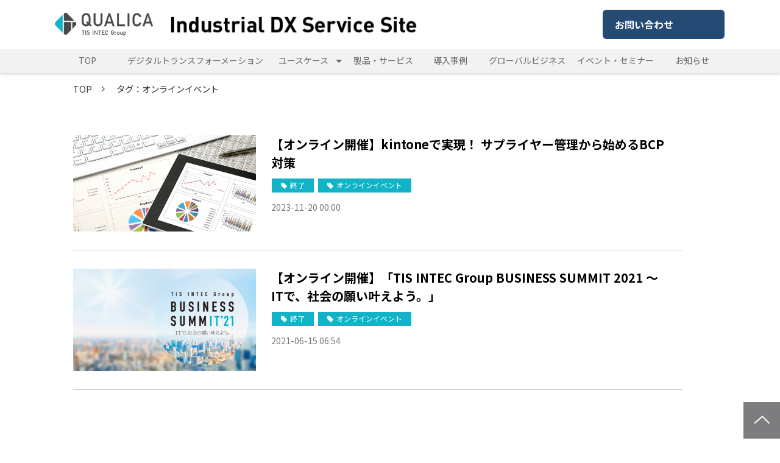

--- FILE ---
content_type: text/html; charset=utf-8
request_url: https://qualica-ss.com/__/tags/%E3%82%AA%E3%83%B3%E3%83%A9%E3%82%A4%E3%83%B3%E3%82%A4%E3%83%99%E3%83%B3%E3%83%88
body_size: 8790
content:
<!DOCTYPE html><html lang="ja"><head><meta charSet="utf-8"/><meta name="viewport" content="width=device-width"/><meta property="og:locale" content="ja_JP"/><meta property="og:type" content="article"/><meta property="og:title" content="オンラインイベント"/><meta property="og:description" content=""/><meta property="og:site_name" content="クオリカ製造業DXサービスサイト"/><meta property="twitter:card" content="summary_large_image"/><meta property="twitter:title" content="オンラインイベント"/><meta property="twitter:description" content=""/><meta property="og:image" content="https://ferret-one.akamaized.net/images/68a5744c361ce63c3935f6be/large.png?utime=1755673676"/><meta property="twitter:image" content="https://ferret-one.akamaized.net/images/68a5744c361ce63c3935f6be/large.png?utime=1755673676"/><title>オンラインイベント</title><meta name="description" content=""/><link rel="canonical" href="https://qualica-ss.com/__/tags/オンラインイベント"/><meta property="og:url" content="https://qualica-ss.com/__/tags/オンラインイベント"/><link rel="shortcut icon" type="image/x-icon" href="https://ferret-one.akamaized.net/images/6069154cbcf4862c1ec44bfb/original.png?utime=1617499468"/><link rel="apple-touch-icon" href="https://ferret-one.akamaized.net/images/6069154cbcf4862c1ec44bfb/original.png?utime=1617499468"/><link href="https://ferret-one.akamaized.net/cms/website/build_20251223154906/css/theme/cms/navi/style.css" rel="stylesheet"/><link href="https://ferret-one.akamaized.net/cms/website/build_20251223154906/css/theme/cms/fo-base.css" rel="stylesheet"/><link href="https://ferret-one.akamaized.net/cms/website/build_20251223154906/css/font-awesome.min.css" rel="stylesheet"/><style class="colors-class-list"></style><link rel="preconnect" href="https://fonts.googleapis.com"/><link rel="preconnect" href="https://fonts.gstatic.com" crossorigin=""/><link rel="stylesheet" data-href="https://fonts.googleapis.com/css2?family=Noto+Sans+JP:wght@400;700&amp;display=swap" data-optimized-fonts="true"/><link href="/__/api/website/sites/c20091022524/base_designs/63f31516bc78e60032f18c9a/style" rel="stylesheet"/><link href="https://ferret-one.akamaized.net/cms/website/build_20251223154906/css/global.css" rel="stylesheet"/><link href="/__/custom_css/sites/c20091022524?utime=1769093230184" rel="stylesheet"/><link href="/__/custom_css/pages/5f87e1e05f6f2e17c0208b9d?utime=1769093230184" rel="stylesheet"/><meta name="next-head-count" content="29"/><script data-nscript="beforeInteractive">
            window.dataLayer = window.dataLayer || [];
            function gtag(){dataLayer.push(arguments);}
            gtag('js', new Date());

            gtag('config', 'G-0S27HWL8P3');
          </script><script data-nscript="beforeInteractive">(function(w,d,s,l,i){w[l]=w[l]||[];w[l].push({'gtm.start':
    new Date().getTime(),event:'gtm.js'});var f=d.getElementsByTagName(s)[0],
    j=d.createElement(s),dl=l!='dataLayer'?'&l='+l:'';j.async=true;j.src=
    '//www.googletagmanager.com/gtm.js?id='+i+dl;f.parentNode.insertBefore(j,f);
    })(window,document,'script','dataLayer','GTM-MPJC97K');</script><link rel="preload" href="https://ferret-one.akamaized.net/cms/website/build_20251223154906/_next/static/css/3a2542541ae0a365.css" as="style"/><link rel="stylesheet" href="https://ferret-one.akamaized.net/cms/website/build_20251223154906/_next/static/css/3a2542541ae0a365.css" data-n-p=""/><link rel="preload" href="https://ferret-one.akamaized.net/cms/website/build_20251223154906/_next/static/css/86b167a98608df1a.css" as="style"/><link rel="stylesheet" href="https://ferret-one.akamaized.net/cms/website/build_20251223154906/_next/static/css/86b167a98608df1a.css" data-n-p=""/><noscript data-n-css=""></noscript><script defer="" nomodule="" src="https://ferret-one.akamaized.net/cms/website/build_20251223154906/_next/static/chunks/polyfills-c67a75d1b6f99dc8.js"></script><script src="https://ferret-one.akamaized.net/cms/website/build_20251223154906/javascripts/jquery-1.12.4.js" defer="" data-nscript="beforeInteractive"></script><script src="https://www.googletagmanager.com/gtag/js?id=G-0S27HWL8P3" async="" defer="" data-nscript="beforeInteractive"></script><script src="https://ferret-one.akamaized.net/cms/website/build_20251223154906/_next/static/chunks/webpack-a738e8c1c930f04e.js" defer=""></script><script src="https://ferret-one.akamaized.net/cms/website/build_20251223154906/_next/static/chunks/framework-79bce4a3a540b080.js" defer=""></script><script src="https://ferret-one.akamaized.net/cms/website/build_20251223154906/_next/static/chunks/main-f7336f9dc76502ff.js" defer=""></script><script src="https://ferret-one.akamaized.net/cms/website/build_20251223154906/_next/static/chunks/pages/_app-1c1efe28789e670d.js" defer=""></script><script src="https://ferret-one.akamaized.net/cms/website/build_20251223154906/_next/static/chunks/fec483df-e0f7afedb46a82ad.js" defer=""></script><script src="https://ferret-one.akamaized.net/cms/website/build_20251223154906/_next/static/chunks/1064-924f96e470c13a47.js" defer=""></script><script src="https://ferret-one.akamaized.net/cms/website/build_20251223154906/_next/static/chunks/1601-384935cec67d4297.js" defer=""></script><script src="https://ferret-one.akamaized.net/cms/website/build_20251223154906/_next/static/chunks/9257-a8076b1d1a5615f0.js" defer=""></script><script src="https://ferret-one.akamaized.net/cms/website/build_20251223154906/_next/static/chunks/131-01563986ccbef7bf.js" defer=""></script><script src="https://ferret-one.akamaized.net/cms/website/build_20251223154906/_next/static/chunks/6851-c311f6e494cfc678.js" defer=""></script><script src="https://ferret-one.akamaized.net/cms/website/build_20251223154906/_next/static/chunks/6915-fdceaa29a1ffee57.js" defer=""></script><script src="https://ferret-one.akamaized.net/cms/website/build_20251223154906/_next/static/chunks/7224-5cc81e69d876ceba.js" defer=""></script><script src="https://ferret-one.akamaized.net/cms/website/build_20251223154906/_next/static/chunks/7938-9b2941f070878cc5.js" defer=""></script><script src="https://ferret-one.akamaized.net/cms/website/build_20251223154906/_next/static/chunks/pages/website/%5BsiteName%5D/tags/%5BtagId%5D-9b62794f07462c45.js" defer=""></script><script src="https://ferret-one.akamaized.net/cms/website/build_20251223154906/_next/static/kz13Hgu_ifot1hNRU-nbp/_buildManifest.js" defer=""></script><script src="https://ferret-one.akamaized.net/cms/website/build_20251223154906/_next/static/kz13Hgu_ifot1hNRU-nbp/_ssgManifest.js" defer=""></script><link rel="stylesheet" href="https://fonts.googleapis.com/css2?family=Noto+Sans+JP:wght@400;700&display=swap"/></head><body id="page-custom-css-id"><div id="__next" data-reactroot=""><noscript><iframe title="gtm" src="https://www.googletagmanager.com/ns.html?id=GTM-MPJC97K" height="0" width="0" style="display:none;visibility:hidden"></iframe></noscript><div id="page-show" page_title="blog_template" form_page="false"></div><div id="page-analyse" data-id="5f87e1e05f6f2e17c0208b9d" style="display:none"></div><div class="navi-002-01 navi_custom02 two_row_sticky-navi__8HtZT"><header class="clearfix" role="banner" id="navigations" style="width:100%;box-sizing:border-box"><div class="inner"><div class="navigation-cont clearfix"><div class="logo"><div><a href="https://www.qualica.co.jp/index.html"><img src="https://ferret-one.akamaized.net/images/6386ca0225298a24b61f7f50/original.png?utime=1669777922" alt="クオリカ製造業DXサービスサイト" width="234" height="54"/></a></div></div><div class="cont"><div class="row row-1"><div class="col col-1 hd_telbtn_col" style="width:47%"><div class="component component-1 image"><a href="/index" target="_self" data-hu-event="Click" data-hu-actiontype="click"><img loading="lazy" id="" src="https://ferret-one.akamaized.net/images/605d7fd4d59aa23db747555c/original.png?utime=1616740308" alt="" class="" style="width:100%;border-radius:0;max-width:100%" height="51" width="430" role="presentation"/></a></div></div><div class="col col-2 hd_2btn_col" style="width:53%"><div class="component component-1 btn_custom06 button"><div class="button-cont center"><a href="/contact" target="_self" data-hu-event="お問い合わせ" data-hu-actiontype="click" data-hu-label="ヘッダ" class="center size-s blue" style="font-weight:bold">お問い合わせ</a></div></div></div></div></div></div><nav class="main-menu navigation-hide-border navigation-font-family pc styles_hide-border__StoOO" style="font-family:;height:;min-height:;padding:;margin:;border:;overflow:;justify-content:"><ul class="clearfix"><li class="level-01"><a href="/index">TOP</a></li><li class="level-01"><a href="/aboutdx">デジタルトランスフォーメーション</a></li><li class="level-01-trigger"><a href="/scene">ユースケース</a><ul class="level-01-cont"><li class="level-02"><a href="/scene/01">～「データの価値化」へ～　アフターサービス強化を目指した稼働実績データの活⽤</a></li><li class="level-02"><a href="/scene/02">～「デジタル化」から「デジタライゼーション」へ～ データの多角的分析と横断的な活用</a></li><li class="level-02"><a href="/scene/03">～サステナブルな生産体制の実現へ～</a></li></ul></li><li class="level-01"><a href="/productservice">製品・サービス</a></li><li class="level-01"><a href="/casestudy">導入事例</a></li><li class="level-01"><a href="/global_jp">グローバルビジネス</a></li><li class="level-01"><a href="/eventseminar">イベント・セミナー</a></li><li class="level-01"><a href="/information">お知らせ</a></li></ul></nav></div></header></div><div class="clearfix theme-fo-base v2-0 no-header" id="fo-base"><div class="breadcrumbs"><ul class="clearfix"><li><a href="/index">TOP</a></li><li><span>タグ：オンラインイベント</span></li></ul></div><div class="wrapper clearfix none page-5f87e1e05f6f2e17c0208b9d"><div class="contents"><section class="content-element content-1 blog_sec"><div class="inner"><div class="row row-1"><div class="col col-1"><div class="contents"><div class="entry-list tag-preview styles_preview__H7Kl8"><article itemscope="" itemType="https://schema.org/Article"><div class="article-thumbnail"><a href="/eventseminar/020"><img loading="lazy" id="" src="https://ferret-one.akamaized.net/images/5f857942709b7877ffe8be43/large.png?utime=1495529916" alt="" class="" height="630" width="1200" role="presentation"/></a></div><div class="article-cont"><h2 class="article-title" itemProp="headline"><a href="/eventseminar/020">【オンライン開催】kintoneで実現！ サプライヤー管理から始めるBCP対策</a></h2><div class="article-meta-info"><p class="tag-lists clearfix"><a href="/__/tags/%E7%B5%82%E4%BA%86" class="article-tags">終了</a><a href="/__/tags/%E3%82%AA%E3%83%B3%E3%83%A9%E3%82%A4%E3%83%B3%E3%82%A4%E3%83%99%E3%83%B3%E3%83%88" class="article-tags">オンラインイベント</a></p><span class="post-date"><time dateTime="2023-11-20T00:00:00.000Z" itemProp="datePublished">2023-11-20 00:00</time></span></div></div></article><article itemscope="" itemType="https://schema.org/Article"><div class="article-thumbnail"><a href="/eventseminar/008"><img loading="lazy" id="" src="https://ferret-one.akamaized.net/images/60c851c14ea11d091867f8c1/large.png?utime=1623740865" alt="" class="" height="473" width="842" role="presentation"/></a></div><div class="article-cont"><h2 class="article-title" itemProp="headline"><a href="/eventseminar/008">【オンライン開催】「TIS INTEC Group BUSINESS SUMMIT 2021 ～ITで、社会の願い叶えよう。」</a></h2><div class="article-meta-info"><p class="tag-lists clearfix"><a href="/__/tags/%E7%B5%82%E4%BA%86" class="article-tags">終了</a><a href="/__/tags/%E3%82%AA%E3%83%B3%E3%83%A9%E3%82%A4%E3%83%B3%E3%82%A4%E3%83%99%E3%83%B3%E3%83%88" class="article-tags">オンラインイベント</a></p><span class="post-date"><time dateTime="2021-06-15T06:54:51.000Z" itemProp="datePublished">2021-06-15 06:54</time></span></div></div></article></div></div></div></div></div></section></div></div><div class="foot ft_custom01"><div class="foot-cont"><div class="row row-1 ftLink_row"><div class="col col-1 logos_col" style="width:25%"><div class="component component-1 image resizeable-comp align-left" style="text-align:left"><a href="https://www.tis.co.jp/group/" rel="noopener" target="_blank"><img loading="lazy" id="" src="https://ferret-one.akamaized.net/images/5f8685b4977cbe00471635d1/original.png?utime=1602651572" alt="TISインテックグループ" class="" style="width:auto;border-radius:0;max-width:100%" height="48" width="480" role="presentation"/></a></div></div><div class="col col-2 ftLink_col" style="width:25%"><div class="component component-1 list vertical none"><ul style="overflow-wrap:break-word"><li><a href="/aboutdx" target="_self">デジタルトランスフォーメーション</a></li><li><a href="/scene" target="_self">ユースケース</a></li><li><a href="/productservice" target="_self">製品・サービス</a></li><li><a href="/casestudy" target="_self">導入事例</a></li></ul></div></div><div class="col col-3 ftLink_col" style="width:25%"><div class="component component-1 list vertical none"><ul style="overflow-wrap:break-word"><li><a href="/global_jp" target="_self">グローバルビジネス</a></li><li><a href="/eventseminar" target="_self">イベント・セミナー</a></li><li><a href="/information" target="_self">お知らせ</a></li></ul></div></div><div class="col col-4 ftLink_col" style="width:25%"><div class="component component-1 list vertical none"><ul style="overflow-wrap:break-word"><li><a href="/contact" target="_self">お問い合わせ</a></li><li><a href="/downloadchart" target="_self">資料ダウンロード</a></li><li><a href="https://www.qualica.co.jp/ja/company/basic_information.html" rel="noopener" target="_blank">会社概要</a></li><li><a href="https://www.qualica.co.jp/ja/compliance.html" rel="noopener" target="_blank">プライバシーポリシー</a></li></ul></div></div></div><div class="row row-2 page_top_row"><div class="col col-1"><div class="component component-1 page_top_row image resizeable-comp align-right" style="text-align:right"><a href="#" target="_self"><img loading="lazy" id="" src="https://ferret-one.akamaized.net/images/5f87e772a70eed1b4f5ae1a8/original.png?utime=1602742130" alt="ページトップへ" class="" style="width:auto;border-radius:0;max-width:100%" height="120" width="120" role="presentation"/></a></div></div></div></div><div class="foot-copyright"><p>© 2025 QUALICA Inc.</p></div></div></div></div><script id="__NEXT_DATA__" type="application/json">{"props":{"pageProps":{"useTemplate":true,"site":{"_id":"5f59ada26fe52c07dd2659a1","name":"c20091022524","title":"クオリカ製造業DXサービスサイト","public_powered_link":false,"theme":{"_id":"58b4cf57256aa667ab000000","color":"FFFFFF","name":"fo-base","display_name":"ferretOneBase","image_content_type":"image/png","image_file_size":"613048","image_fingerprint":"","status":true,"updated_at":"2020-11-05T01:49:34.534Z","created_at":"2017-02-28T01:16:07.730Z","is_sub_theme":false,"is_admin_theme":false,"theme_type":"","site_type_id":"undefined","description":""},"cms_ver":"v2-0","semantic_html":true,"use_theme_navi_css":true,"js_script_enable":false,"google_tagmanager_id":"GTM-MPJC97K","show_top_breadcrumb":true,"favicon_id":"6069154cbcf4862c1ec44bfb","webclip_id":"6069154cbcf4862c1ec44bfb","public_with_test_mode":false,"access_tracking":true,"rss_feed":"","domain":"qualica-ss.com","google_webmaster_content":"utCrq4qgOUdbtuoTqCKVE4ynpHP4py6DpAUX1VZB-j8","ogp_image_id":"68a5744c361ce63c3935f6be","allow_sanitize":true,"cert":{"_id":"5fb47b4c28b45b3ee46b329c","status":"free_cert","use_sans":false,"current_domain":"qualica-ss.com","expires_at":"2026-04-04T15:00:00.000Z","updated_at":"2026-01-05T17:22:40.673Z"},"analytics4_measurement_id":"G-0S27HWL8P3","ad_storage":false,"analytics_storage":false},"page":{"_id":"5f87e1e05f6f2e17c0208b9d","name":"blog_template","base_design_id":"63f31516bc78e60032f18c9a","sidebar_position":"none","path":"/15606","use_updated_at_list":false,"use_created_at_list":true},"layoutElements":{"navi":{"_id":"6386ce51768dcd306749ddb9","_type":"NaviElement","brand_title_font_weight_bold":true,"brand_title_color":"000000","use_brand_logo":true,"show_navi":true,"font_type":"","sass_str":".navi, .navi-001-01, .navi-002-01 {\n  /* sample */\n}\n","bg_color":null,"bg_image_id":null,"bg_position":null,"border_color":null,"border_width":null,"brand_title":null,"business_time":null,"created_at":"2017-02-28T09:58:05.503Z","fix_navi":true,"hide_border":true,"klass":"navi_custom02","logo_id":"6386ca0225298a24b61f7f50","logo_link":"https://www.qualica.co.jp/index.html","margin_bottom":null,"margin_left":null,"margin_right":null,"margin_top":null,"no_bg_image":false,"old_style":false,"phone_number":null,"updated_at":"2025-08-20T06:53:59.531Z","brand_title_font_size":"medium","rows_count":"2","menu_items_count":"8","bg_repeat":null,"border_style":null,"rows":[{"_id":"58b549ad014c8e3ea10003fc","_type":"Row","sass_str":".row {\n  /* sample */\n}\n","background_src":null,"bg_color":null,"bg_image_id":null,"bg_position":null,"bg_repeat":null,"block_group":null,"border_color":null,"border_style":null,"border_width":null,"created_at":"2017-02-28T09:58:05.503Z","invisible":false,"klass":null,"margin_bottom":null,"margin_left":null,"margin_right":null,"margin_top":null,"mobile_reverse_order":false,"no_bg_image":false,"updated_at":"2020-10-13T09:54:25.736Z","lp_cta":false,"isShadowed":false,"columns":[{"_id":"58b549ad014c8e3ea10003fd","sass_str":".col {\n  /* sample */\n}\n","_type":"Column","background_src":null,"bg_color":null,"bg_image_id":null,"bg_position":null,"bg_repeat":null,"border_color":null,"border_style":null,"border_width":null,"created_at":"2017-02-28T09:58:05.503Z","klass":"hd_telbtn_col","margin_bottom":null,"margin_left":null,"margin_right":null,"margin_top":null,"no_bg_image":false,"updated_at":"2019-07-08T04:46:25.814Z","width_percent":47,"lp_cta":false,"isShadowed":false,"components":[{"_id":"0a0fb0d560d5249056c2e72b","fullsize":true,"sass_str":".component.image {\n  /* sample */\n}\n","_type":"ImageComponent","actiontype":"click","align":"left","alt":"","amana_attachment_id":null,"anchor_link":null,"attachment_id":"605d7fd4d59aa23db747555c","background_src":null,"bg_attachment_id":null,"bg_color":"","bg_image_id":null,"bg_position":"","bg_repeat":null,"border_color":"","border_radius":"0","border_style":null,"border_width":null,"component_control":null,"content":null,"created_at":"2020-11-27T04:03:12.255Z","default_image":null,"event":"Click","height":null,"image_type":"image/png","img_version":"original","invisible":false,"klass":"","label":"","link_to_separate_window":false,"lp_cta":false,"margin_bottom":null,"margin_left":null,"margin_right":null,"margin_top":null,"no_bg_image":false,"pixta_attachment_id":null,"resized_image_content_type":null,"resized_image_file_name":null,"resized_image_file_size":null,"resized_image_fingerprint":null,"resized_image_id":"632400a19e342c004a4242b4","resized_image_updated_at":null,"updated_at":"2020-11-27T04:03:12.255Z","width":null,"link":{"_id":"632400c7a66bca04fabcb237","open_target":"_self","article_id":null,"blog_id":null,"download_link":null,"heading_component_id":null,"heading_element_id":null,"no_follow":false,"page_id":"601211e155e85c3a4d6cd059","title":"TOP","url":"/index"}}]},{"_id":"58b549ad014c8e3ea10003fe","sass_str":".col {\n  /* sample */\n}\n","_type":"Column","background_src":null,"bg_color":null,"bg_image_id":null,"bg_position":null,"bg_repeat":null,"border_color":null,"border_style":null,"border_width":null,"created_at":"2017-02-28T09:58:05.503Z","klass":"hd_2btn_col","margin_bottom":null,"margin_left":null,"margin_right":null,"margin_top":null,"no_bg_image":false,"updated_at":"2020-10-13T09:54:25.736Z","width_percent":53,"lp_cta":false,"isShadowed":false,"components":[{"_id":"abfe3df4b8675ae45cae2631","sass_str":".component.button {\n  /* sample */\n}\n","_type":"ButtonComponent","actiontype":"click","align":"left","background_src":null,"bg_color":"","bg_image_id":null,"bg_position":"","bg_repeat":null,"border_color":"","border_style":null,"border_width":null,"button_color":"blue","button_color_customize":null,"button_link":null,"button_position":"center","button_size":"small","button_text":"お問い合わせ","color":null,"component_control":null,"content":null,"event":"お問い合わせ","font_size":null,"font_weight":"bold","invisible":false,"klass":"btn_custom06","label":"ヘッダ","lp_cta":false,"margin_bottom":null,"margin_left":null,"margin_right":null,"margin_top":null,"no_bg_image":false,"link":{"_id":"632400c7a66bca04fabcb238","open_target":"_self","page_id":"5f857947709b7877ffe8c595","title":"お問い合わせ","url":"/contact","no_follow":false}}]}]}]},"footer":{"_id":"60618a378d82270ac4041d37","_type":"FooterElement","template":"# %{{trademark}}\n","sass_str":".foot {\n  /* sample */\n}\n","bg_color":null,"bg_image_id":null,"bg_position":null,"border_color":null,"border_width":null,"copyright":"© 2025 QUALICA Inc.","created_at":"2017-02-28T09:58:05.505Z","klass":"ft_custom01","margin_bottom":null,"margin_left":null,"margin_right":null,"margin_top":null,"no_bg_image":false,"trademark":null,"updated_at":"2024-11-08T05:41:42.248Z","bg_repeat":null,"border_style":null,"rows":[{"_id":"58b549ad014c8e3ea1000405","_type":"Row","sass_str":".row {\n  /* sample */\n}\n","background_src":null,"bg_color":null,"bg_image_id":null,"bg_position":null,"bg_repeat":null,"block_group":null,"border_color":null,"border_style":null,"border_width":null,"created_at":"2017-02-28T09:58:05.505Z","designpart_name":null,"invisible":false,"klass":"ftLink_row","margin_bottom":null,"margin_left":null,"margin_right":null,"margin_top":null,"mobile_reverse_order":false,"no_bg_image":false,"updated_at":"2024-10-28T04:49:40.828Z","isShadowed":false,"lp_cta":false,"columns":[{"_id":"352cc96fc791b4ee6d439678","sass_str":".col {\n  /* sample */\n}\n","_type":"Column","background_src":null,"bg_color":null,"bg_image_id":null,"bg_position":null,"bg_repeat":null,"border_color":null,"border_style":null,"border_width":null,"created_at":"2019-05-17T09:32:11.958Z","designpart_name":null,"klass":"logos_col","margin_bottom":null,"margin_left":null,"margin_right":null,"margin_top":null,"no_bg_image":false,"updated_at":"2024-10-28T04:49:40.828Z","width_percent":25,"isShadowed":false,"lp_cta":false,"components":[{"_id":"5d06c9a5d1268a8b43966d3f","fullsize":false,"sass_str":".component.image {\n  /* sample */\n}\n","_type":"ImageComponent","actiontype":"click","align":"left","alt":"TISインテックグループ","amana_attachment_id":null,"anchor_link":null,"attachment_id":"5f8685b4977cbe00471635d1","background_src":null,"bg_attachment_id":null,"bg_color":"","bg_image_id":null,"bg_position":"","bg_repeat":null,"border_color":"","border_radius":"0","border_style":null,"border_width":null,"component_control":null,"content":null,"created_at":"2019-05-17T09:32:11.958Z","default_image":null,"designpart_name":null,"event":"","height":"auto","image_type":"image/png","img_version":"original","invisible":false,"klass":"","label":"","link_to_separate_window":false,"lp_cta":false,"margin_bottom":null,"margin_left":null,"margin_right":null,"margin_top":null,"no_bg_image":false,"pixta_attachment_id":null,"resized_image_content_type":null,"resized_image_file_name":null,"resized_image_file_size":null,"resized_image_fingerprint":null,"resized_image_id":"63ff1f1a10f89b14085aed30","resized_image_updated_at":null,"updated_at":"2020-10-13T09:54:25.733Z","width":"auto","link":{"_id":"63ff1f2827ad220f4e43740a","open_target":"_blank","article_id":null,"blog_id":null,"download_link":"","heading_component_id":"","heading_element_id":"","no_follow":false,"page_id":null,"title":"","url":"https://www.tis.co.jp/group/"}}]},{"_id":"58b549ad014c8e3ea1000406","sass_str":".col {\n  /* sample */\n}\n","_type":"Column","background_src":null,"bg_color":null,"bg_image_id":null,"bg_position":null,"bg_repeat":null,"border_color":null,"border_style":null,"border_width":null,"created_at":"2017-02-28T09:58:05.505Z","designpart_name":null,"klass":"ftLink_col","margin_bottom":null,"margin_left":null,"margin_right":null,"margin_top":null,"no_bg_image":false,"updated_at":"2024-10-28T04:49:40.828Z","width_percent":25,"isShadowed":false,"lp_cta":false,"components":[{"_id":"71af80bb599e8a11a3351b25","sass_str":".component.list {\n  /* sample */\n}\n","show_arrangement":true,"_type":"ListComponent","align":"left","arrangement":"vertical","background_src":null,"bg_color":null,"bg_image_id":null,"bg_position":null,"bg_repeat":null,"border_color":null,"border_style":null,"border_width":null,"color":null,"component_control":null,"content":null,"created_at":"2017-03-23T04:07:54.329Z","designpart_name":null,"klass":null,"list_style_type":"none","margin_bottom":null,"margin_left":null,"margin_right":null,"margin_top":null,"no_bg_image":false,"updated_at":"2020-10-13T09:54:25.733Z","links":[{"_id":"63ff1f2827ad220f4e4373f8","open_target":"_self","article_id":null,"blog_id":null,"download_link":null,"heading_component_id":null,"heading_element_id":null,"no_follow":false,"page_id":"601211fde13b4c33e30a932e","title":"デジタルトランスフォーメーション","url":"/aboutdx"},{"_id":"63ff1f2827ad220f4e4373f9","open_target":"_self","article_id":null,"blog_id":null,"download_link":null,"heading_component_id":null,"heading_element_id":null,"no_follow":false,"page_id":"6012120ce13b4c357c0a675e","title":"ユースケース","url":"/scene"},{"_id":"63ff1f2827ad220f4e4373fa","open_target":"_self","article_id":null,"blog_id":null,"download_link":null,"heading_component_id":null,"heading_element_id":null,"no_follow":false,"page_id":"60121270e13b4c33e30aa379","title":"製品・サービス","url":"/productservice"},{"_id":"63ff1f2827ad220f4e4373fb","open_target":"_self","page_id":"652f28356ab6be2302dd266a","title":"導入事例","url":"/casestudy","no_follow":false}]}]},{"_id":"c193a33cce42ca9f04ba2cb9","sass_str":".col {\n  /* sample */\n}\n","_type":"Column","background_src":null,"bg_color":null,"bg_image_id":null,"bg_position":null,"bg_repeat":null,"border_color":null,"border_style":null,"border_width":null,"created_at":"2019-06-03T04:55:54.729Z","designpart_name":null,"klass":"ftLink_col","margin_bottom":null,"margin_left":null,"margin_right":null,"margin_top":null,"no_bg_image":false,"updated_at":"2024-10-28T04:49:40.828Z","width_percent":25,"isShadowed":false,"lp_cta":false,"components":[{"_id":"90a241e7ec9def7cf0407d19","sass_str":".component.list {\n  /* sample */\n}\n","show_arrangement":true,"_type":"ListComponent","align":"left","arrangement":"vertical","background_src":null,"bg_color":"","bg_image_id":null,"bg_position":"","bg_repeat":null,"border_color":"","border_style":null,"border_width":null,"color":null,"component_control":null,"content":null,"created_at":"2019-06-03T04:55:54.729Z","designpart_name":null,"klass":"","list_style_type":"none","margin_bottom":null,"margin_left":null,"margin_right":null,"margin_top":null,"no_bg_image":false,"updated_at":"2020-10-13T09:54:25.734Z","links":[{"_id":"63ff1f2827ad220f4e4373fe","open_target":"_self","page_id":"63e48d4b4a1c3e0b7d7fee60","title":"グローバルビジネス","url":"/global_jp","no_follow":false},{"_id":"63ff1f2827ad220f4e4373ff","open_target":"_self","article_id":null,"blog_id":null,"download_link":null,"heading_component_id":null,"heading_element_id":null,"no_follow":false,"page_id":"60207dd668e6c90a95a90e04","title":"イベント・セミナー","url":"/eventseminar"},{"_id":"63ff1f2827ad220f4e437400","open_target":"_self","article_id":null,"blog_id":null,"download_link":null,"heading_component_id":null,"heading_element_id":null,"no_follow":false,"page_id":"60121611e13b4c357c0aa3ae","title":"お知らせ","url":"/information"}]}]},{"_id":"281ea0ad55e8a123a26e9808","sass_str":".col {\n  /* sample */\n}\n","_type":"Column","background_src":null,"bg_color":null,"bg_image_id":null,"bg_position":null,"bg_repeat":null,"border_color":null,"border_style":null,"border_width":null,"created_at":"2019-08-27T05:51:42.209Z","designpart_name":null,"klass":"ftLink_col","margin_bottom":null,"margin_left":null,"margin_right":null,"margin_top":null,"no_bg_image":false,"updated_at":"2024-10-28T04:49:40.828Z","width_percent":25,"isShadowed":false,"lp_cta":false,"components":[{"_id":"204e35b0599cac8515c94dce","sass_str":".component.list {\n  /* sample */\n}\n","show_arrangement":true,"_type":"ListComponent","align":"left","arrangement":"vertical","background_src":null,"bg_color":"","bg_image_id":null,"bg_position":"","bg_repeat":null,"border_color":"","border_style":null,"border_width":null,"color":null,"component_control":null,"content":null,"created_at":"2019-08-27T05:48:06.068Z","designpart_name":null,"klass":"","list_style_type":"none","margin_bottom":null,"margin_left":null,"margin_right":null,"margin_top":null,"no_bg_image":false,"updated_at":"2020-10-13T09:54:25.734Z","links":[{"_id":"63ff1f2827ad220f4e437403","open_target":"_self","page_id":"5f857947709b7877ffe8c595","title":"お問い合わせ","url":"/contact","no_follow":false},{"_id":"63ff1f2827ad220f4e437404","open_target":"_self","article_id":null,"blog_id":null,"download_link":null,"heading_component_id":null,"heading_element_id":null,"no_follow":false,"page_id":"6012132455e85c3cdd6c85d8","title":"資料ダウンロード","url":"/downloadchart"},{"_id":"63ff1f2827ad220f4e437405","open_target":"_blank","article_id":null,"blog_id":null,"download_link":"","heading_component_id":"","heading_element_id":"","no_follow":false,"page_id":null,"title":"会社概要","url":"https://www.qualica.co.jp/ja/company/basic_information.html"},{"_id":"63ff1f2827ad220f4e437406","open_target":"_blank","article_id":null,"blog_id":null,"download_link":"","heading_component_id":"","heading_element_id":"","no_follow":false,"page_id":null,"title":"プライバシーポリシー","url":"https://www.qualica.co.jp/ja/compliance.html"}]}]}]},{"_id":"bbb47402abe47591d2e9d7a2","_type":"Row","sass_str":".row {\n  /* sample */\n}\n","background_src":null,"bg_color":null,"bg_image_id":null,"bg_position":null,"bg_repeat":null,"block_group":null,"border_color":null,"border_style":null,"border_width":null,"created_at":"2019-06-03T04:51:49.860Z","designpart_name":null,"invisible":false,"klass":"page_top_row","margin_bottom":null,"margin_left":null,"margin_right":null,"margin_top":null,"mobile_reverse_order":false,"no_bg_image":false,"updated_at":"2024-10-28T04:49:40.829Z","isShadowed":false,"lp_cta":false,"columns":[{"_id":"f186f0dabff1ded4d08bea51","sass_str":".col {\n  /* sample */\n}\n","_type":"Column","background_src":null,"bg_color":null,"bg_image_id":null,"bg_position":null,"bg_repeat":null,"border_color":null,"border_style":null,"border_width":null,"created_at":"2019-06-03T04:51:49.860Z","designpart_name":null,"klass":null,"margin_bottom":null,"margin_left":null,"margin_right":null,"margin_top":null,"no_bg_image":false,"updated_at":"2024-10-28T04:49:40.829Z","width_percent":null,"isShadowed":false,"lp_cta":false,"components":[{"_id":"30bb6281342bbb93605c80b6","fullsize":false,"sass_str":".component.image {\n  /* sample */\n}\n","_type":"ImageComponent","actiontype":"click","align":"right","alt":"ページトップへ","amana_attachment_id":null,"anchor_link":null,"attachment_id":"5f87e772a70eed1b4f5ae1a8","background_src":null,"bg_attachment_id":null,"bg_color":"","bg_image_id":null,"bg_position":"","bg_repeat":null,"border_color":"","border_radius":"0","border_style":null,"border_width":null,"component_control":null,"content":null,"created_at":"2019-06-03T04:51:49.860Z","default_image":null,"designpart_name":null,"event":"","height":"auto","image_type":"image/png","img_version":"original","invisible":false,"klass":"page_top_row","label":"","link_to_separate_window":false,"lp_cta":false,"margin_bottom":null,"margin_left":null,"margin_right":null,"margin_top":null,"no_bg_image":false,"pixta_attachment_id":null,"resized_image_content_type":null,"resized_image_file_name":null,"resized_image_file_size":null,"resized_image_fingerprint":null,"resized_image_id":"63ff1f1a10f89b14085aed31","resized_image_updated_at":null,"updated_at":"2020-10-13T09:54:25.734Z","width":"auto","link":{"_id":"63ff1f2827ad220f4e43740b","open_target":"_self","article_id":null,"blog_id":null,"download_link":null,"heading_component_id":"","heading_element_id":"","no_follow":false,"page_id":null,"title":null,"url":"#"}}]}]}]},"breadcrumb":{"_id":"5f87e1e05f6f2e17c0208bd4","_type":"BreadcrumbElement","sass_str":".breadcrumbs {\n  /* sample */\n}\n","show_breadcrumb":true,"bg_color":null,"bg_image_id":null,"bg_position":null,"border_color":null,"border_width":null,"created_at":"2020-10-13T09:54:18.866Z","current_page_title":null,"klass":null,"margin_bottom":null,"margin_left":null,"margin_right":null,"margin_top":null,"no_bg_image":false,"updated_at":"2020-10-13T09:54:18.866Z"}},"contentElements":[{"_id":"5f87e1e05f6f2e17c0208bd3","_type":"ContentElement","bg_media_type":"image","bg_video_url":"","is_bg_video_mute_sound":true,"bg_video_fit_location":50,"bg_sp_image_position":"","bg_overlay_image_pattern":"bg_overlay_pattern_none","sass_str":".contents {\n  /* sample */\n}\n","background_image_ids":[],"bg_color":null,"bg_image_id":null,"bg_position":null,"bg_sp_image_id":null,"bg_texture_overlay_opacity":null,"bg_video_fit":"iframe-wrapper","block_component":null,"border_color":null,"border_width":null,"created_at":"2020-10-13T09:54:18.867Z","is_bg_video_repeat":false,"klass":"blog_sec","margin_bottom":null,"margin_left":null,"margin_right":null,"margin_top":null,"multi_backgrounds":null,"no_bg_image":false,"overlay_color":null,"overlay_opacity":null,"theme_block":null,"updated_at":"2025-04-30T01:19:01.583Z","use_sp_image":false,"rows":[{"_id":"5f85794a709b7877ffe8d3f9","_type":"Row","sass_str":".row {\n  /* sample */\n}\n","background_src":null,"bg_color":null,"bg_image_id":null,"bg_position":null,"block_group":null,"border_color":null,"border_width":null,"created_at":"2020-10-13T09:54:18.867Z","invisible":false,"klass":null,"margin_bottom":null,"margin_left":null,"margin_right":null,"margin_top":null,"mobile_reverse_order":false,"no_bg_image":false,"updated_at":"2025-04-30T01:19:01.583Z","columns":[{"_id":"5f85794a709b7877ffe8d406","sass_str":".col {\n  /* sample */\n}\n","_type":"Column","background_src":null,"bg_color":null,"bg_image_id":null,"bg_position":null,"border_color":null,"border_width":null,"created_at":"2020-10-13T09:54:18.867Z","klass":null,"margin_bottom":null,"margin_left":null,"margin_right":null,"margin_top":null,"no_bg_image":false,"updated_at":"2025-04-30T01:19:01.583Z","width_percent":null,"components":[{"_id":"5f85794a709b7877ffe8d40a","_type":"Blog::ArticleComponent","page":1,"year":2016,"month":1,"display_items":["public_time"],"sass_str":".component.blog_article {\n  /* sample */\n}\n","align":"left","article_id":"","background_src":null,"bg_color":null,"bg_image_id":null,"bg_position":null,"blog_id":"","border_color":null,"border_width":null,"category_id":null,"component_control":null,"content":null,"created_at":"2020-10-15T05:42:57.096Z","display_type":"article","klass":null,"margin_bottom":null,"margin_left":null,"margin_right":null,"margin_top":null,"no_bg_image":false,"per_page":"10","tag_id":null,"time_format":"hyphen","updated_at":"2020-10-15T05:42:57.096Z"}],"isShadowed":false,"lp_cta":false}],"isShadowed":false,"lp_cta":false}],"invisible":false}],"breadcrumbItems":[{"name":"TOP","path":"/index"},{"name":"タグ：オンラインイベント"}],"entryList":[{"name":"【オンライン開催】kintoneで実現！ サプライヤー管理から始めるBCP対策","path":"/eventseminar/020","public_time":"2023-11-20T00:00:00.000Z","content_updated_at":"2023-12-07T06:37:45.399Z","ogp_image_id":"5f857942709b7877ffe8be44","tags":[{"name":"終了"},{"name":"オンラインイベント"}],"thumbnail":{"url":"https://ferret-one.akamaized.net/images/5f857942709b7877ffe8be43/large.png?utime=1495529916","width":1200,"height":630}},{"name":"【オンライン開催】「TIS INTEC Group BUSINESS SUMMIT 2021 ～ITで、社会の願い叶えよう。」","path":"/eventseminar/008","public_time":"2021-06-15T06:54:51.000Z","content_updated_at":"2021-07-09T08:32:11.973Z","ogp_image_id":"60c851c14ea11d091867f8c1","tags":[{"name":"終了"},{"name":"オンラインイベント"}],"thumbnail":{"url":"https://ferret-one.akamaized.net/images/60c851c14ea11d091867f8c1/large.png?utime=1623740865","width":842,"height":473}}],"totalCount":2,"globalNaviTree":{"601211e255e85c3a4d6cd196":{"item":{"parent_id":null,"path":"/index","name":"TOP"},"children":[]},"601211fee13b4c33e30a94d7":{"item":{"parent_id":null,"path":"/aboutdx","name":"デジタルトランスフォーメーション"},"children":[]},"6012120de13b4c357c0a686b":{"item":{"parent_id":null,"path":"/scene","name":"ユースケース"},"children":["6012121e55e85c3cdd6c7af4","6012123ae13b4c357c0a6da6","66f515d67bbd4610be37193b"]},"60121271e13b4c33e30aa47e":{"item":{"parent_id":null,"path":"/productservice","name":"製品・サービス"},"children":[]},"652f28356ab6be2302dd274c":{"item":{"parent_id":null,"path":"/casestudy","name":"導入事例"},"children":[]},"63e48d4b4a1c3e0b7d7feee2":{"item":{"parent_id":null,"path":"/global_jp","name":"グローバルビジネス"},"children":[]},"60207dd668e6c90a95a90ec3":{"item":{"parent_id":null,"path":"/eventseminar","name":"イベント・セミナー"},"children":[]},"60121611e13b4c357c0aa439":{"item":{"parent_id":null,"path":"/information","name":"お知らせ"},"children":[]},"6012121e55e85c3cdd6c7af4":{"item":{"parent_id":"6012120de13b4c357c0a686b","path":"/scene/01","name":"～「データの価値化」へ～　アフターサービス強化を目指した稼働実績データの活⽤"},"children":[]},"6012123ae13b4c357c0a6da6":{"item":{"parent_id":"6012120de13b4c357c0a686b","path":"/scene/02","name":"～「デジタル化」から「デジタライゼーション」へ～ データの多角的分析と横断的な活用"},"children":[]},"66f515d67bbd4610be37193b":{"item":{"parent_id":"6012120de13b4c357c0a686b","path":"/scene/03","name":"～サステナブルな生産体制の実現へ～"},"children":[]}},"inUsingThirdParties":{"googleAd":false,"hatena":false,"facebook":false,"twitter":false,"line":false,"pocket":false},"ctactions":[],"designpartNames":[],"colorList":{},"entryForms":[],"imageUrls":[{"_id":"5f8685b4977cbe00471635d2","path":"images/5f8685b4977cbe00471635d1/original.png","upload_image_id":"5f8685b4977cbe00471635d1","updated_at":"2020-10-14T04:59:32.243Z","created_at":"2020-10-14T04:59:32.243Z","upload_image":{"image_original_width":480,"image_original_height":48}},{"_id":"5f87e772a70eed1b4f5ae1a9","path":"images/5f87e772a70eed1b4f5ae1a8/original.png","upload_image_id":"5f87e772a70eed1b4f5ae1a8","updated_at":"2020-10-15T06:08:50.484Z","created_at":"2020-10-15T06:08:50.484Z","upload_image":{"image_original_width":120,"image_original_height":120}},{"_id":"605d7fd4d59aa23db747555d","path":"images/605d7fd4d59aa23db747555c/original.png","upload_image_id":"605d7fd4d59aa23db747555c","updated_at":"2021-03-26T06:31:48.337Z","created_at":"2021-03-26T06:31:48.334Z","upload_image":{"image_original_width":430,"image_original_height":51}},{"_id":"6069154cbcf4862c1ec44bfc","path":"images/6069154cbcf4862c1ec44bfb/original.png","upload_image_id":"6069154cbcf4862c1ec44bfb","updated_at":"2021-04-04T01:24:28.958Z","created_at":"2021-04-04T01:24:28.952Z","upload_image":{"image_original_width":161,"image_original_height":162}},{"_id":"6386ca0225298a24b61f7f51","path":"images/6386ca0225298a24b61f7f50/original.png","upload_image_id":"6386ca0225298a24b61f7f50","updated_at":"2022-11-30T03:12:02.477Z","created_at":"2022-11-30T03:12:02.473Z","upload_image":{"image_original_width":234,"image_original_height":54}},{"_id":"68a5744c361ce63c3935f6bf","path":"images/68a5744c361ce63c3935f6be/original.png","upload_image_id":"68a5744c361ce63c3935f6be","updated_at":"2025-08-20T07:07:56.758Z","created_at":"2025-08-20T07:07:56.745Z","upload_image":{"image_original_width":1200,"image_original_height":630}}],"noIndex":false,"ogp":{"title":"オンラインイベント","image_id":"68a5744c361ce63c3935f6be"},"meta":{"title":"オンラインイベント","description":""},"includesCarousel":false,"includesForm":false,"canonicalUrl":"https://qualica-ss.com/__/tags/オンラインイベント","linkUrls":[{"id":"5f857947709b7877ffe8c595","url":"/contact"},{"id":"601211e155e85c3a4d6cd059","url":"/index"},{"id":"601211fde13b4c33e30a932e","url":"/aboutdx"},{"id":"6012120ce13b4c357c0a675e","url":"/scene"},{"id":"60121270e13b4c33e30aa379","url":"/productservice"},{"id":"6012132455e85c3cdd6c85d8","url":"/downloadchart"},{"id":"60121611e13b4c357c0aa3ae","url":"/information"},{"id":"60207dd668e6c90a95a90e04","url":"/eventseminar"},{"id":"63e48d4b4a1c3e0b7d7fee60","url":"/global_jp"},{"id":"652f28356ab6be2302dd266a","url":"/casestudy"}],"subThemeColor":"","wovn":{"locale":"","token":"","languageCodes":[],"enable":false,"methodType":""},"scheme":"https","isPreview":false,"isMobileUA":false,"serverSideRenderedAt":1769093230184,"experimentalFeatures":[],"baseDesignFonts":["Noto Sans JP"],"designpartsEnabled":true,"jQueryEnabled":true,"singleNavCtaEnabled":true,"singleNavDesign":null,"popupEnabled":false,"contentsTable":null},"__N_SSP":true},"page":"/website/[siteName]/tags/[tagId]","query":{"siteName":"c20091022524","tagId":"60c8528c9f09360a61ff219f"},"buildId":"kz13Hgu_ifot1hNRU-nbp","assetPrefix":"https://ferret-one.akamaized.net/cms/website/build_20251223154906","runtimeConfig":{"envName":"production"},"isFallback":false,"gssp":true,"customServer":true,"scriptLoader":[]}</script></body></html>

--- FILE ---
content_type: text/css; charset=utf-8
request_url: https://qualica-ss.com/__/api/website/sites/c20091022524/base_designs/63f31516bc78e60032f18c9a/style
body_size: 474
content:

    :root {
      --fo-main-color:rgba(18, 179, 199, 1);--fo-sub-color:rgba(172, 172, 172, 1);--fo-accent-color:rgba(243, 147, 32, 1);--fo-background-color1:rgba(255, 255, 255, 1);--fo-background-color2:rgba(250, 250, 250, 1);--fo-shadow-color:rgba(0, 0, 0, 0.16);--fo-h1-font-size-pc:42px;--fo-h2-font-size-pc:32px;--fo-h3-font-size-pc:28px;--fo-h4-font-size-pc:24px;--fo-h5-font-size-pc:20px;--fo-h1-font-size-sp:28px;--fo-h2-font-size-sp:26px;--fo-h3-font-size-sp:22px;--fo-h4-font-size-sp:18px;--fo-h5-font-size-sp:16px;--fo-text-font-size-pc:16px;--fo-text-font-size-sp:16px;--fo-text-line-height:1.75;--fo-text-letter-spacing:0em;--fo-heading-letter-spacing:0em;--fo-heading-line-height:1.5;--fo-button-download-fa-unicode:'';--fo-button-contact-fa-unicode:'';--fo-tag-border-radius:0;--fo-tag-fa-unicode:'';--fo-tag-background-color:rgba(18, 179, 199, 1);--fo-tag-border-color:rgba(18, 179, 199, 1);--fo-tag-text-color:rgba(255, 255, 255, 1);--fo-button-large-min-width-pc:350px;--fo-button-large-min-width-sp:100%;--fo-button-medium-min-width-pc:280px;--fo-button-medium-min-width-sp:90%;--fo-button-small-min-width-pc:200px;--fo-button-small-min-width-sp:80%;--fo-spacing-coef:1;--fo-button-large-font-size:20px;--fo-button-medium-font-size:16px;--fo-button-small-font-size:14px;--fo-heading-main-color:rgba(51, 51, 51, 1);--fo-heading-accent-color:rgba(45, 110, 179, 1);--fo-heading-font-family:Noto Sans JP;--fo-heading-link-color:rgba(53, 154, 208, 1);--fo-heading-link-hover-opacity:0.4;--fo-text-main-color:rgba(51, 51, 51, 1);--fo-text-accent-color:rgba(45, 110, 179, 1);--fo-text-font-family:Noto Sans JP;--fo-text-link-color:rgba(18, 179, 199, 1);--fo-text-link-hover-opacity:0.4;--fo-button1-border-radius:6px;--fo-button1-text-color:rgba(255, 255, 255, 1);--fo-button1-background:rgba(18, 179, 199, 1);--fo-button1-hover-opacity:0.4;--fo-button2-border-radius:6px;--fo-button2-text-color:rgba(255, 255, 255, 1);--fo-button2-background:rgba(243, 147, 32, 1);--fo-button2-hover-opacity:0.4;--fo-button3-border-radius:6px;--fo-button3-text-color:rgba(51, 51, 51, 1);--fo-button3-border-color:rgba(51, 51, 51, 1);--fo-button3-hover-opacity:0.4
    }
  

--- FILE ---
content_type: text/css; charset=utf-8
request_url: https://qualica-ss.com/__/custom_css/sites/c20091022524?utime=1769093230184
body_size: 32894
content:
@import url("https://use.fontawesome.com/releases/v5.12.1/css/all.css");@import url("https://fonts.googleapis.com/css2?family=Oswald:wght@200..700&display=swap");@import url("https://fonts.googleapis.com/css2?family=Noto+Sans+JP:wght@100;300;400;500;700;900&display=swap");@media screen and (max-width: 769px){.reverse{flex-wrap:wrap-reverse;display:flex}}.theme-fo-base.clearfix .main-visual.mv_custom02 .clearfix .row.mv_row .col:has(.hd_custom) .component.heading.hd_custom,.theme-fo-base.clearfix .main-visual.mv_sub_custom .clearfix .row.mv_row .col:has(.hd_custom) .component.heading.hd_custom{margin:0;padding:0}.theme-fo-base.clearfix .main-visual.mv_custom02 .clearfix .row.mv_row .col:has(.hd_custom) .component.heading.hd_custom h1,.theme-fo-base.clearfix .main-visual.mv_sub_custom .clearfix .row.mv_row .col:has(.hd_custom) .component.heading.hd_custom h1{font-size:calc(46px - 6px);line-height:1.5;letter-spacing:0;padding:0;margin-bottom:24px}@media screen and (max-width: 769px){.theme-fo-base.clearfix .main-visual.mv_custom02 .clearfix .row.mv_row .col:has(.hd_custom) .component.heading.hd_custom h1,.theme-fo-base.clearfix .main-visual.mv_sub_custom .clearfix .row.mv_row .col:has(.hd_custom) .component.heading.hd_custom h1{font-size:calc(46px - 18px)}}.component.button.btn_custom06 .button-cont a:is(.size-s,.size-m,.size-l),.component.button.btn_custom07 .button-cont a:is(.size-s,.size-m,.size-l),.component.button.btn_custom08 .button-cont a:is(.size-s,.size-m,.size-l),.component.button.btn_custom09 .button-cont a:is(.size-s,.size-m,.size-l){display:inline-flex;align-items:center;justify-content:center}.component span.font-size-94px,.component.text .font-size-94px{font-size:94px}@media screen and (max-width: 769px){.component span.font-size-94px,.component.text .font-size-94px{font-size:50px}}.component span.font-size-86px,.component.text .font-size-86px{font-size:86px}@media screen and (max-width: 769px){.component span.font-size-86px,.component.text .font-size-86px{font-size:48px}}.component span.font-size-78px,.component.text .font-size-78px{font-size:78px}@media screen and (max-width: 769px){.component span.font-size-78px,.component.text .font-size-78px{font-size:46px}}.component span.font-size-72px,.component.text .font-size-72px{font-size:72px}@media screen and (max-width: 769px){.component span.font-size-72px,.component.text .font-size-72px{font-size:42px}}.component span.font-size-66px,.component.text .font-size-66px{font-size:66px}@media screen and (max-width: 769px){.component span.font-size-66px,.component.text .font-size-66px{font-size:40px}}.component span.font-size-60px,.component.text .font-size-60px{font-size:60px}@media screen and (max-width: 769px){.component span.font-size-60px,.component.text .font-size-60px{font-size:38px}}.component span.font-size-54px,.component.text .font-size-54px{font-size:54px}@media screen and (max-width: 769px){.component span.font-size-54px,.component.text .font-size-54px{font-size:36px}}.component span.font-size-50px,.component.text .font-size-50px{font-size:50px}@media screen and (max-width: 769px){.component span.font-size-50px,.component.text .font-size-50px{font-size:34px}}.component span.font-size-46px,.component.text .font-size-46px{font-size:46px}@media screen and (max-width: 769px){.component span.font-size-46px,.component.text .font-size-46px{font-size:32px}}.component span.font-size-42px,.component.text .font-size-42px{font-size:42px}@media screen and (max-width: 769px){.component span.font-size-42px,.component.text .font-size-42px{font-size:30px}}.component span.font-size-36px,.component.text .font-size-36px{font-size:36px}@media screen and (max-width: 769px){.component span.font-size-36px,.component.text .font-size-36px{font-size:28px}}.component span.font-size-34px,.component.text .font-size-34px{font-size:34px}@media screen and (max-width: 769px){.component span.font-size-34px,.component.text .font-size-34px{font-size:27px}}.component span.font-size-32px,.component.text .font-size-32px{font-size:32px}@media screen and (max-width: 769px){.component span.font-size-32px,.component.text .font-size-32px{font-size:26px}}.component span.font-size-30px,.component.text .font-size-30px{font-size:30px}@media screen and (max-width: 769px){.component span.font-size-30px,.component.text .font-size-30px{font-size:25px}}.component span.font-size-28px,.component.text .font-size-28px{font-size:28px}@media screen and (max-width: 769px){.component span.font-size-28px,.component.text .font-size-28px{font-size:24px}}.component span.font-size-26px,.component.text .font-size-26px{font-size:26px}@media screen and (max-width: 769px){.component span.font-size-26px,.component.text .font-size-26px{font-size:23px}}.component span.font-size-24px,.component.text .font-size-24px{font-size:24px}@media screen and (max-width: 769px){.component span.font-size-24px,.component.text .font-size-24px{font-size:22px}}.component span.font-size-22px,.component.text .font-size-22px{font-size:22px}@media screen and (max-width: 769px){.component span.font-size-22px,.component.text .font-size-22px{font-size:20px}}.component span.font-size-20px,.component.text .font-size-20px{font-size:20px}@media screen and (max-width: 769px){.component span.font-size-20px,.component.text .font-size-20px{font-size:18px}}.component span.font-size-18px,.component.text .font-size-18px{font-size:18px}@media screen and (max-width: 769px){.component span.font-size-18px,.component.text .font-size-18px{font-size:18px}}.component span.font-size-16px,.component.text .font-size-16px{font-size:16px}@media screen and (max-width: 769px){.component span.font-size-16px,.component.text .font-size-16px{font-size:16px}}.component span.font-size-14px,.component.text .font-size-14px{font-size:14px}@media screen and (max-width: 769px){.component span.font-size-14px,.component.text .font-size-14px{font-size:14px}}.theme-fo-base section.is-full .inner{padding:0 !important;max-width:100% !important}.theme-fo-base section .inner .row.flex_row{display:-ms-flexbox;display:flex;-ms-flex-pack:justify;justify-content:space-between;width:auto !important}@media screen and (max-width: 769px){.theme-fo-base section .inner .row.flex_row{display:block}}.theme-fo-base section .inner .row.flex_row .col{display:block;padding:0;width:auto !important;flex-basis:1;flex-grow:0;flex-shrink:auto}@media screen and (max-width: 769px){.theme-fo-base section .inner .row.flex_row .col{width:100% !important}}.theme-fo-base section .inner .row.flex_row .col.is-four-fifths{width:80% !important;flex-basis:unset !important;flex-grow:unset !important;flex-shrink:unset !important}@media screen and (max-width: 769px){.theme-fo-base section .inner .row.flex_row .col.is-four-fifths{width:auto !important}}.theme-fo-base section .inner .row.flex_row .col.is-three-quarters{width:75% !important;flex-basis:unset !important;flex-grow:unset !important;flex-shrink:unset !important}@media screen and (max-width: 769px){.theme-fo-base section .inner .row.flex_row .col.is-three-quarters{width:auto !important}}.theme-fo-base section .inner .row.flex_row .col.is-two-thirds{width:66.6% !important;flex-basis:unset !important;flex-grow:unset !important;flex-shrink:unset !important}@media screen and (max-width: 769px){.theme-fo-base section .inner .row.flex_row .col.is-two-thirds{width:auto !important}}.theme-fo-base section .inner .row.flex_row .col.is-three-fifths{width:60% !important;flex-basis:unset !important;flex-grow:unset !important;flex-shrink:unset !important}@media screen and (max-width: 769px){.theme-fo-base section .inner .row.flex_row .col.is-three-fifths{width:auto !important}}.theme-fo-base section .inner .row.flex_row .col.is-half{width:50% !important;flex-basis:unset !important;flex-grow:unset !important;flex-shrink:unset !important}@media screen and (max-width: 769px){.theme-fo-base section .inner .row.flex_row .col.is-half{width:auto !important}}.theme-fo-base section .inner .row.flex_row .col.is-two-fifths{width:40% !important;flex-basis:unset !important;flex-grow:unset !important;flex-shrink:unset !important}@media screen and (max-width: 769px){.theme-fo-base section .inner .row.flex_row .col.is-two-fifths{width:auto !important}}.theme-fo-base section .inner .row.flex_row .col.is-one-third{width:33.3% !important;flex-basis:unset !important;flex-grow:unset !important;flex-shrink:unset !important}@media screen and (max-width: 769px){.theme-fo-base section .inner .row.flex_row .col.is-one-third{width:auto !important}}.theme-fo-base section .inner .row.flex_row .col.is-one-quarter{width:25% !important;flex-basis:unset !important;flex-grow:unset !important;flex-shrink:unset !important}@media screen and (max-width: 769px){.theme-fo-base section .inner .row.flex_row .col.is-one-quarter{width:auto !important}}.theme-fo-base section .inner .row.flex_row .col.is-one-fifth{width:20% !important;flex-basis:unset !important;flex-grow:unset !important;flex-shrink:unset !important}@media screen and (max-width: 769px){.theme-fo-base section .inner .row.flex_row .col.is-one-fifth{width:auto !important}}.theme-fo-base section .inner .row .col.is-0{padding-left:calc(0.25rem * 0);padding-right:calc(0.25rem * 0)}.theme-fo-base section .inner .row .col.is-1{padding-left:calc(0.25rem * 1);padding-right:calc(0.25rem * 1)}.theme-fo-base section .inner .row .col.is-2{padding-left:calc(0.25rem * 2);padding-right:calc(0.25rem * 2)}.theme-fo-base section .inner .row .col.is-3{padding-left:calc(0.25rem * 3);padding-right:calc(0.25rem * 3)}.theme-fo-base section .inner .row .col.is-4{padding-left:calc(0.25rem * 4);padding-right:calc(0.25rem * 4)}.theme-fo-base section .inner .row .col.is-5{padding-left:calc(0.25rem * 5);padding-right:calc(0.25rem * 5)}.theme-fo-base section .inner .row .col.is-6{padding-left:calc(0.25rem * 6);padding-right:calc(0.25rem * 6)}.theme-fo-base section .inner .row .col.is-7{padding-left:calc(0.25rem * 7);padding-right:calc(0.25rem * 7)}.theme-fo-base section .inner .row .col.is-8{padding-left:calc(0.25rem * 8);padding-right:calc(0.25rem * 8)}.theme-fo-base section .inner .row .col.is-9{padding-left:calc(0.25rem * 9);padding-right:calc(0.25rem * 9)}.theme-fo-base section .inner .row .col.is-10{padding-left:calc(0.25rem * 10);padding-right:calc(0.25rem * 10)}@media screen and (max-width: 769px){.theme-fo-base section .inner .row .col.is-0{padding-top:calc(0.25rem * 0);padding-bottom:calc(0.25rem * 0);padding-left:0;padding-right:0}}@media screen and (max-width: 769px){.theme-fo-base section .inner .row .col.is-1{padding-top:calc(0.25rem * 1);padding-bottom:calc(0.25rem * 1);padding-left:0;padding-right:0}}@media screen and (max-width: 769px){.theme-fo-base section .inner .row .col.is-2{padding-top:calc(0.25rem * 2);padding-bottom:calc(0.25rem * 2);padding-left:0;padding-right:0}}@media screen and (max-width: 769px){.theme-fo-base section .inner .row .col.is-3{padding-top:calc(0.25rem * 3);padding-bottom:calc(0.25rem * 3);padding-left:0;padding-right:0}}@media screen and (max-width: 769px){.theme-fo-base section .inner .row .col.is-4{padding-top:calc(0.25rem * 4);padding-bottom:calc(0.25rem * 4);padding-left:0;padding-right:0}}@media screen and (max-width: 769px){.theme-fo-base section .inner .row .col.is-5{padding-top:calc(0.25rem * 5);padding-bottom:calc(0.25rem * 5);padding-left:0;padding-right:0}}@media screen and (max-width: 769px){.theme-fo-base section .inner .row .col.is-6{padding-top:calc(0.25rem * 6);padding-bottom:calc(0.25rem * 6);padding-left:0;padding-right:0}}@media screen and (max-width: 769px){.theme-fo-base section .inner .row .col.is-7{padding-top:calc(0.25rem * 7);padding-bottom:calc(0.25rem * 7);padding-left:0;padding-right:0}}@media screen and (max-width: 769px){.theme-fo-base section .inner .row .col.is-8{padding-top:calc(0.25rem * 8);padding-bottom:calc(0.25rem * 8);padding-left:0;padding-right:0}}@media screen and (max-width: 769px){.theme-fo-base section .inner .row .col.is-9{padding-top:calc(0.25rem * 9);padding-bottom:calc(0.25rem * 9);padding-left:0;padding-right:0}}@media screen and (max-width: 769px){.theme-fo-base section .inner .row .col.is-10{padding-top:calc(0.25rem * 10);padding-bottom:calc(0.25rem * 10);padding-left:0;padding-right:0}}.theme-fo-base section .inner .flex_center{display:-ms-flexbox;display:flex;-ms-flex-pack:center;justify-content:center}.theme-fo-base section .inner .flex_end{display:-ms-flexbox;display:flex;-ms-flex-pack:end;justify-content:flex-end}.theme-fo-base section .inner .flex_right{display:-ms-flexbox;display:flex;justify-content:right}.theme-fo-base section .inner .flex_left{display:-ms-flexbox;display:flex;justify-content:left}.theme-fo-base section .inner .flex_s_between{display:-ms-flexbox;display:flex;-ms-flex-pack:justify;justify-content:space-between}.theme-fo-base section .inner .flex_s_around{display:-ms-flexbox;display:flex;-ms-flex-pack:distribute;justify-content:space-around}.theme-fo-base section .inner .flex_f_end{display:-ms-flexbox;display:flex;justify-content:flex_end}.poptrox-overlay{z-index:9999 !important}.theme-fo-base{color:#333;font-family:"Noto Sans JP",sans-serif,"Hiragino Kaku Gothic ProN","メイリオ",Meiryo,sans-serif;line-height:1.5625}.theme-fo-base a{color:#333;transition:unset}.theme-fo-base a:focus{outline:none}.theme-fo-base .wrapper .contents section{padding:30px 0 90px}@media screen and (max-width: 769px){.theme-fo-base .wrapper .contents section{padding:20px 0 30px}}@media screen and (min-width: 600px) and (max-width: 769px){.theme-fo-base .wrapper .contents section .inner{max-width:640px !important;margin:0 auto}}.theme-fo-base .wrapper .contents section.pb_0_sec{padding-bottom:0}.theme-fo-base .wrapper .contents section.pb_small_sec{padding-bottom:20px}@media screen and (max-width: 769px){.theme-fo-base .wrapper .contents section.pb_small_sec{padding-bottom:15px}}.theme-fo-base .wrapper .contents .component.text{font-size:16px;letter-spacing:0.025em}@media screen and (max-width: 769px){.theme-fo-base .wrapper .contents .component.text{padding-right:0;padding-left:0}}.theme-fo-base .wrapper .contents .component.text p{padding:0}.component em.strong{font-style:normal}.theme-fo-base .wrapper .contents .component.richtext{font-size:16px;letter-spacing:0.025em}.theme-fo-base .wrapper .contents .component.richtext p{font-size:inherit}.theme-fo-base .wrapper .contents .component.richtext li{font-size:inherit}.theme-fo-base .wrapper .contents .component.richtext li a{font-size:inherit}.theme-fo-base .wrapper .contents .component.list ul{font-size:16px}.theme-fo-base .wrapper .contents .component.richtext table thead tr th{position:static}.theme-fo-base .wrapper .contents .component.richtext table thead tr th p{margin:auto}.theme-fo-base .wrapper .contents .component.richtext table tbody tr th,.theme-fo-base .wrapper .contents .component.richtext table tbody tr td{position:static}.theme-fo-base .wrapper .contents .component.richtext table tbody tr th p,.theme-fo-base .wrapper .contents .component.richtext table tbody tr td p{margin:auto}.theme-fo-base .wrapper.none .contents .component.search{max-width:1100px;margin:50px auto}.theme-fo-base .wrapper.none .contents .component.search+h1,.theme-fo-base .wrapper.none .contents .component.search+h1+.p{max-width:1100px;margin:auto}.theme-fo-base .wrapper.none .contents .component.search+h1+.p+.entry-list{margin-bottom:50px}.theme-fo-base .wrapper.none .contents .entry-list .row-none{max-width:1100px;margin:auto}.theme-fo-base .wrapper .contents .component.search{padding:20px 0 25px}.theme-fo-base .wrapper .contents .component.search+.entry-list .entry-list-unit .cont h3 a{font-size:16px}.theme-fo-base .wrapper .contents .component.search+.entry-list .row .text-center{padding-top:30px}.theme-fo-base .wrapper .entry-list .pagination li{color:#12b3c7}.theme-fo-base .wrapper .entry-list .pagination li a{border:1px solid #12b3c7;color:#12b3c7;background:#fff;box-sizing:content-box}.theme-fo-base .wrapper .entry-list .pagination li.active>a{background:#12b3c7;color:#fff}.theme-fo-base .wrapper .entry-list .pagination li:hover>a{opacity:0.8}@media screen and (max-width: 769px){.theme-fo-base .component.entry-image-card-2-col .entry-list-unit,.theme-fo-base .component.entry-image-card-3-col .entry-list-unit{width:100%}}.fa,.far,.fas{font-family:"Font Awesome 5 Free";font-family:"FontAwesome"}.theme-fo-base .wrapper .contents .entry-list.entry-image-card-1-col .article-list .entry-list-unit,.theme-fo-base .wrapper .contents .entry-list.entry-image-card-2-col .article-list .entry-list-unit,.theme-fo-base .wrapper .contents .entry-list.entry-image-card-3-col .article-list .entry-list-unit{background:#fff;padding:20px}@media screen and (max-width: 769px){.theme-fo-base .wrapper .contents .entry-list.entry-image-card-1-col .article-list .entry-list-unit,.theme-fo-base .wrapper .contents .entry-list.entry-image-card-2-col .article-list .entry-list-unit,.theme-fo-base .wrapper .contents .entry-list.entry-image-card-3-col .article-list .entry-list-unit{margin:0 auto 8%}}.theme-fo-base .wrapper .contents .entry-list.entry-image-card-1-col .article-list .entry-list-unit .cont h4,.theme-fo-base .wrapper .contents .entry-list.entry-image-card-2-col .article-list .entry-list-unit .cont h4,.theme-fo-base .wrapper .contents .entry-list.entry-image-card-3-col .article-list .entry-list-unit .cont h4{margin:10px}@media screen and (max-width: 769px){.theme-fo-base .wrapper .contents .entry-list.entry-image-card-1-col .article-list .entry-list-unit .cont h4,.theme-fo-base .wrapper .contents .entry-list.entry-image-card-2-col .article-list .entry-list-unit .cont h4,.theme-fo-base .wrapper .contents .entry-list.entry-image-card-3-col .article-list .entry-list-unit .cont h4{padding-left:0}}.theme-fo-base .wrapper .contents .entry-list.entry-image-card-1-col .article-list .entry-list-unit .cont p.category,.theme-fo-base .wrapper .contents .entry-list.entry-image-card-2-col .article-list .entry-list-unit .cont p.category,.theme-fo-base .wrapper .contents .entry-list.entry-image-card-3-col .article-list .entry-list-unit .cont p.category{margin:10px}.theme-fo-base .wrapper .contents .entry-list.entry-image-card-1-col .article-list .entry-list-unit .cont p.description,.theme-fo-base .wrapper .contents .entry-list.entry-image-card-2-col .article-list .entry-list-unit .cont p.description,.theme-fo-base .wrapper .contents .entry-list.entry-image-card-3-col .article-list .entry-list-unit .cont p.description{margin:10px;line-height:1.5625;color:#333;font-family:"Noto Sans JP",sans-serif,"Hiragino Kaku Gothic ProN","メイリオ",Meiryo,sans-serif;max-height:calc(1.5625 * 16px  * 5);display:-webkit-box;-webkit-box-orient:vertical;-webkit-line-clamp:5;overflow:hidden}.theme-fo-base .wrapper .contents .entry-list.entry-image-card-1-col .article-list .entry-list-unit .cont div.tags,.theme-fo-base .wrapper .contents .entry-list.entry-image-card-2-col .article-list .entry-list-unit .cont div.tags,.theme-fo-base .wrapper .contents .entry-list.entry-image-card-3-col .article-list .entry-list-unit .cont div.tags{margin:10px;padding:0}.theme-fo-base .wrapper .contents .entry-list .entry-list-unit .cont p{font-size:16px}.theme-fo-base .wrapper .contents .entry-list .entry-list-unit .cont p.description{line-height:1.5625}.theme-fo-base .wrapper .contents .entry-list .entry-list-unit .cont h3{max-height:calc(1.5625 * 20px* 2);font-size:20px;line-height:1.5625;display:-webkit-box;-webkit-line-clamp:2;-webkit-box-orient:vertical;overflow:hidden}.theme-fo-base .wrapper .contents .entry-list .entry-list-unit .cont h3 a{font-size:inherit;font-weight:bold;color:#333}.theme-fo-base .wrapper .contents .entry-list .entry-list-unit .cont h3 a:hover{text-decoration:none}.theme-fo-base .wrapper .contents .entry-list .entry-list-unit .cont p.category{margin:10px;color:#12b3c7 !important}@media screen and (max-width: 769px){.theme-fo-base .wrapper .contents .entry-list .entry-list-unit .cont p.category{padding-left:0}}.theme-fo-base .wrapper .contents .entry-list .entry-list-unit .cont p.description{margin:10px;max-height:calc(1.5625 * 16px  * 5);display:-webkit-box;-webkit-box-orient:vertical;-webkit-line-clamp:5;overflow:hidden}@media screen and (max-width: 769px){.theme-fo-base .wrapper .contents .entry-list .entry-list-unit .cont p.description{padding-left:0}}.theme-fo-base .wrapper .contents .entry-list .entry-list-unit .cont .tags{margin:10px;padding:0 20px}@media screen and (max-width: 769px){.theme-fo-base .wrapper .contents .entry-list .entry-list-unit .cont .tags{padding:0}}.theme-fo-base .wrapper .contents .entry-list .entry-list-unit .cont .tags a.tag{background-color:#12b3c7;border:1px solid #fff;color:#fff;font-size:12px;padding:2px 15px;margin:0 10px 10px 0}.theme-fo-base .wrapper .contents .entry-list .entry-list-unit .cont .tags a.tag:hover{opacity:.7}.navi-001-01.navi_custom header#navigations{border-bottom:0;box-shadow:0 0 10px #ddd}@media screen and (min-width: 770px){.navi-001-01.navi_custom header#navigations .logo{line-height:70px}}@media screen and (min-width: 770px){.navi-001-01.navi_custom header#navigations .logo a{line-height:70px}}.navi-001-01.navi_custom header#navigations a.menu-trigger{background:#12b3c7}.navi-001-01.navi_custom header#navigations a.menu-trigger span{background-color:#fff}@media screen and (min-width: 770px){.navi-001-01.navi_custom header#navigations .main-menu .level-01,.navi-001-01.navi_custom header#navigations .main-menu .level-01-trigger{border-left:0;border-right:0}.navi-001-01.navi_custom header#navigations .main-menu .level-01 a,.navi-001-01.navi_custom header#navigations .main-menu .level-01-trigger a{padding:25px 10px}}@media screen and (max-width: 769px){.navi-001-01.navi_custom header#navigations .main-menu .level-01,.navi-001-01.navi_custom header#navigations .main-menu .level-01-trigger{border-right:0;border-left:0}.navi-001-01.navi_custom header#navigations .main-menu .level-01 a,.navi-001-01.navi_custom header#navigations .main-menu .level-01-trigger a{color:#fff;border-left:none;border-right:none}.navi-001-01.navi_custom header#navigations .main-menu .level-01-trigger:hover{background:#12b3c7}.navi-001-01.navi_custom header#navigations .main-menu .level-01-trigger .level-01-cont{background:#fff}.navi-001-01.navi_custom header#navigations .main-menu .level-01-trigger .level-01-cont a{color:#12b3c7}.navi-001-01.navi_custom header#navigations .main-menu .level-01-trigger .level-01-cont .level-02{border-top:1px solid #12b3c7}}.navi-002-01.navi_custom header#navigations{box-shadow:0 2px 5px rgba(0,0,0,0.16)}.navi-002-01.navi_custom header#navigations .inner{font-family:"Noto Sans JP",sans-serif,"Hiragino Kaku Gothic ProN","メイリオ",Meiryo,sans-serif}.navi-002-01.navi_custom header#navigations .inner .navigation-cont{max-width:1100px;padding:0 20px}@media screen and (min-width: 770px) and (max-width: 834px){.navi-002-01.navi_custom header#navigations .inner .navigation-cont{padding:0 10px}}@media screen and (max-width: 769px){.navi-002-01.navi_custom header#navigations .inner .navigation-cont{min-height:50px;padding:0}}.navi-002-01.navi_custom header#navigations .inner .navigation-cont .logo{width:161px}@media screen and (max-width: 769px){.navi-002-01.navi_custom header#navigations .inner .navigation-cont .logo{float:left;box-sizing:content-box;width:130px;padding:0}}@media screen and (min-width: 600px) and (max-width: 769px){.navi-002-01.navi_custom header#navigations .inner .navigation-cont .logo{width:134px;padding-left:5px}}.navi-002-01.navi_custom header#navigations .inner .navigation-cont .logo div{padding:0;line-height:1}.navi-002-01.navi_custom header#navigations .inner .navigation-cont .logo div a{height:60px;display:-ms-flexbox;display:flex;-ms-flex-align:center;align-items:center}@media screen and (max-width: 769px){.navi-002-01.navi_custom header#navigations .inner .navigation-cont .logo div a{height:50px}}.navi-002-01.navi_custom header#navigations .inner .navigation-cont .logo div a img{width:100%;max-height:none}.navi-002-01.navi_custom header#navigations .inner .navigation-cont .cont{box-sizing:border-box;width:calc(100% - 162px);padding:0}@media screen and (max-width: 769px){.navi-002-01.navi_custom header#navigations .inner .navigation-cont .cont{float:right;width:calc(100% - 130px);padding-right:65px}}@media screen and (min-width: 600px) and (max-width: 769px){.navi-002-01.navi_custom header#navigations .inner .navigation-cont .cont{width:calc(100% - 140px);padding-right:70px}}.navi-002-01.navi_custom header#navigations .inner .navigation-cont .cont .row{height:60px;display:-ms-flexbox;display:flex;-ms-flex-align:center;align-items:center;-ms-flex-pack:end;justify-content:flex-end}@media screen and (max-width: 769px){.navi-002-01.navi_custom header#navigations .inner .navigation-cont .cont .row{height:50px}}@media screen and (max-width: 769px){.navi-002-01.navi_custom header#navigations .inner .navigation-cont .cont .row .col .component.button .button-cont a.size-s{box-sizing:border-box;width:34px;min-width:0;height:50px;padding:8px 5px 5px;font-size:0;background-color:transparent;border:0;display:-ms-flexbox;display:flex;-ms-flex-align:center;align-items:center;-ms-flex-pack:center;justify-content:center}}@media screen and (min-width: 600px) and (max-width: 769px){.navi-002-01.navi_custom header#navigations .inner .navigation-cont .cont .row .col .component.button .button-cont a.size-s{width:38px}}@media screen and (max-width: 769px){.navi-002-01.navi_custom header#navigations .inner .navigation-cont .cont .row .col .component.button .button-cont a.size-s::before{margin-right:0;font-size:22px}}.navi-002-01.navi_custom header#navigations .inner .navigation-cont .cont .row .col.hd_telbtn_col{padding:0 10px 0 0}@media screen and (max-width: 769px){.navi-002-01.navi_custom header#navigations .inner .navigation-cont .cont .row .col.hd_telbtn_col{padding-right:0;display:-ms-flexbox !important;display:flex !important;-ms-flex-align:center;align-items:center;-ms-flex-pack:end;justify-content:flex-end}}.navi-002-01.navi_custom header#navigations .inner .navigation-cont .cont .row .col.hd_2btn_col{width:auto !important;padding:0;display:-ms-flexbox !important;display:flex !important;-ms-flex-align:center;align-items:center;-ms-flex-pack:end;justify-content:flex-end}@media screen and (min-width: 770px){.navi-002-01.navi_custom header#navigations .inner .navigation-cont .cont .row .col.hd_2btn_col .component.button{margin-left:10px}}@media screen and (max-width: 769px){.navi-002-01.navi_custom header#navigations .inner .navigation-cont .cont .row .col.hd_2btn_col .component.button.btn_custom02 .button-cont a.size-s::before{color:#12b3c7;font-weight:400}}@media screen and (max-width: 769px){.navi-002-01.navi_custom header#navigations .inner .navigation-cont .cont .row .col.hd_2btn_col .component.button.btn_custom03 .button-cont a.size-s::before{color:#000}}.navi-002-01.navi_custom header#navigations .inner .navigation-cont .cont .row .col.hd_2btn_col .component.button.btn_custom06 .button-cont a.size-s{box-shadow:none}.navi-002-01.navi_custom header#navigations .inner .navigation-cont .cont .row .col.widthAuto_col{width:auto !important}.navi-002-01.navi_custom header#navigations .inner a.menu-trigger{height:50px;background:#12b3c7}.navi-002-01.navi_custom header#navigations .inner a.menu-trigger span{background-color:#fff}.navi-002-01.navi_custom header#navigations .inner a.menu-trigger span:nth-of-type(3){bottom:14px}.navi-002-01.navi_custom header#navigations .inner .main-menu{background-color:#12b3c7}.navi-002-01.navi_custom header#navigations .inner .main-menu.navigation-font-family{font-family:"Noto Sans JP",sans-serif,"Hiragino Kaku Gothic ProN","メイリオ",Meiryo,sans-serif !important}@media screen and (min-width: 770px){.navi-002-01.navi_custom header#navigations .inner .main-menu>ul{max-width:1100px}.navi-002-01.navi_custom header#navigations .inner .main-menu .level-01,.navi-002-01.navi_custom header#navigations .inner .main-menu .level-01-trigger{font-size:14px;line-height:1.2857}.navi-002-01.navi_custom header#navigations .inner .main-menu .level-01 a,.navi-002-01.navi_custom header#navigations .inner .main-menu .level-01-trigger a{padding:21px 10px;color:#fff;font-size:inherit}.navi-002-01.navi_custom header#navigations .inner .main-menu .level-01:hover,.navi-002-01.navi_custom header#navigations .inner .main-menu .level-01-trigger:hover{background-color:#fff}.navi-002-01.navi_custom header#navigations .inner .main-menu .level-01:hover a,.navi-002-01.navi_custom header#navigations .inner .main-menu .level-01-trigger:hover a{color:#12b3c7}.navi-002-01.navi_custom header#navigations .inner .main-menu .level-01-trigger:after{margin-top:0;color:#fff;transform:translate(0,-50%)}.navi-002-01.navi_custom header#navigations .inner .main-menu .level-01-trigger:hover::after{color:#12b3c7;transform:translateY(-50%) rotate(180deg)}.navi-002-01.navi_custom header#navigations .inner .main-menu .level-01-cont{width:100%}.navi-002-01.navi_custom header#navigations .inner .main-menu .level-01-cont .level-02 a,.navi-002-01.navi_custom header#navigations .inner .main-menu .level-01-cont .level-02-trigger a{color:#fff;background-color:#12b3c7}.navi-002-01.navi_custom header#navigations .inner .main-menu .level-01-cont .level-02 a:hover,.navi-002-01.navi_custom header#navigations .inner .main-menu .level-01-cont .level-02-trigger a:hover{color:#12b3c7;background-color:#fff}.navi-002-01.navi_custom header#navigations .inner .main-menu .level-01-cont .level-02-trigger:after{color:#fff}.navi-002-01.navi_custom header#navigations .inner .main-menu .level-02-cont li{width:100%}}@media screen and (max-width: 769px){.navi-002-01.navi_custom header#navigations .inner .main-menu{background-color:#fff}.navi-002-01.navi_custom header#navigations .inner .main-menu .level-01:hover,.navi-002-01.navi_custom header#navigations .inner .main-menu .level-01-trigger:hover{background-color:inherit}.navi-002-01.navi_custom header#navigations .inner .main-menu .level-01 a,.navi-002-01.navi_custom header#navigations .inner .main-menu .level-01-trigger a{color:#12b3c7}.navi-002-01.navi_custom header#navigations .inner .main-menu .level-01-trigger .toggle:before{position:relative;top:-2px;color:#12b3c7;font-size:20px}.navi-002-01.navi_custom header#navigations .inner .main-menu .level-01-cont a{color:#fff;background-color:#12b3c7}.navi-002-01.navi_custom header#navigations .inner .main-menu .level-01-cont .level-02-trigger{padding-right:0}.navi-002-01.navi_custom header#navigations .inner .main-menu .level-01-cont .level-02-trigger:after{content:none}.navi-002-01.navi_custom header#navigations .inner .main-menu .level-01-cont .level-02{border-top:1px solid #12b3c7}}.navi-002-01.navi_custom02 header#navigations{box-shadow:0 2px 5px rgba(0,0,0,0.16)}.navi-002-01.navi_custom02 header#navigations .inner{font-family:"Noto Sans JP",sans-serif,"Hiragino Kaku Gothic ProN","メイリオ",Meiryo,sans-serif}.navi-002-01.navi_custom02 header#navigations .inner .navigation-cont{display:flex;align-items:center;max-width:1100px;padding:0 20px}@media screen and (min-width: 770px) and (max-width: 834px){.navi-002-01.navi_custom02 header#navigations .inner .navigation-cont{padding:0 10px}}@media screen and (max-width: 769px){.navi-002-01.navi_custom02 header#navigations .inner .navigation-cont{min-height:50px;padding:0}}.navi-002-01.navi_custom02 header#navigations .inner .navigation-cont .logo{width:161px}@media screen and (max-width: 769px){.navi-002-01.navi_custom02 header#navigations .inner .navigation-cont .logo{float:left;box-sizing:content-box;width:130px;padding:0 0 0 10px}}@media screen and (min-width: 600px) and (max-width: 769px){.navi-002-01.navi_custom02 header#navigations .inner .navigation-cont .logo{width:134px;padding-left:5px}}.navi-002-01.navi_custom02 header#navigations .inner .navigation-cont .logo div{padding:0;line-height:1}.navi-002-01.navi_custom02 header#navigations .inner .navigation-cont .logo div a{height:60px;display:-ms-flexbox;display:flex;-ms-flex-align:center;align-items:center}@media screen and (max-width: 769px){.navi-002-01.navi_custom02 header#navigations .inner .navigation-cont .logo div a{height:50px}}.navi-002-01.navi_custom02 header#navigations .inner .navigation-cont .logo div a img{width:100%;max-height:none}.navi-002-01.navi_custom02 header#navigations .inner .navigation-cont .cont{box-sizing:border-box;width:calc(100% - 162px)}@media screen and (min-width: 770px){.navi-002-01.navi_custom02 header#navigations .inner .navigation-cont .cont{display:flex;justify-content:end;padding:10px 0 10px 20px}}@media screen and (max-width: 769px){.navi-002-01.navi_custom02 header#navigations .inner .navigation-cont .cont{float:right;width:calc(100% - 130px);padding:0 65px 0 10px}}@media screen and (min-width: 600px) and (max-width: 769px){.navi-002-01.navi_custom02 header#navigations .inner .navigation-cont .cont{width:calc(100% - 140px);padding-right:70px}}.navi-002-01.navi_custom02 header#navigations .inner .navigation-cont .cont .row{height:60px;display:-ms-flexbox;display:flex;-ms-flex-align:center;align-items:center;-ms-flex-pack:justify;justify-content:space-between}@media screen and (max-width: 769px){.navi-002-01.navi_custom02 header#navigations .inner .navigation-cont .cont .row{height:50px}}@media screen and (max-width: 769px){.navi-002-01.navi_custom02 header#navigations .inner .navigation-cont .cont .row .col .component.button .button-cont a.size-s{box-sizing:border-box;width:34px;min-width:0;height:50px;padding:8px 5px 5px;font-size:0;background-color:transparent;border:0;display:-ms-flexbox;display:flex;-ms-flex-align:center;align-items:center;-ms-flex-pack:center;justify-content:center}}@media screen and (min-width: 600px) and (max-width: 769px){.navi-002-01.navi_custom02 header#navigations .inner .navigation-cont .cont .row .col .component.button .button-cont a.size-s{width:38px}}@media screen and (max-width: 769px){.navi-002-01.navi_custom02 header#navigations .inner .navigation-cont .cont .row .col .component.button .button-cont a.size-s::before{color:#12b3c7;margin-right:0;font-size:22px}}.navi-002-01.navi_custom02 header#navigations .inner .navigation-cont .cont .row .col.hd_telbtn_col{padding:0 10px 0 0}@media screen and (max-width: 769px){.navi-002-01.navi_custom02 header#navigations .inner .navigation-cont .cont .row .col.hd_telbtn_col{padding-right:0;display:-ms-flexbox !important;display:flex !important;-ms-flex-align:center;align-items:center;-ms-flex-pack:end;justify-content:flex-end}}.navi-002-01.navi_custom02 header#navigations .inner .navigation-cont .cont .row .col.hd_2btn_col{width:auto !important;padding:0;display:-ms-flexbox !important;display:flex !important;-ms-flex-align:center;align-items:center;-ms-flex-pack:end;justify-content:flex-end}@media screen and (min-width: 770px){.navi-002-01.navi_custom02 header#navigations .inner .navigation-cont .cont .row .col.hd_2btn_col .component.button{margin-left:10px}}@media screen and (max-width: 769px){.navi-002-01.navi_custom02 header#navigations .inner .navigation-cont .cont .row .col.hd_2btn_col .component.button.btn_custom02 .button-cont a.size-s::before{color:#12b3c7;font-weight:400}}@media screen and (max-width: 769px){.navi-002-01.navi_custom02 header#navigations .inner .navigation-cont .cont .row .col.hd_2btn_col .component.button.btn_custom03 .button-cont a.size-s::before{color:#000}}.navi-002-01.navi_custom02 header#navigations .inner .navigation-cont .cont .row .col.hd_2btn_col .component.button.btn_custom06 .button-cont a.size-s{box-shadow:none}.navi-002-01.navi_custom02 header#navigations .inner .navigation-cont .cont .row .col.widthAuto_col{width:auto !important}.navi-002-01.navi_custom02 header#navigations .inner a.menu-trigger{height:50px;background:#12b3c7}.navi-002-01.navi_custom02 header#navigations .inner a.menu-trigger span{background-color:#fff}.navi-002-01.navi_custom02 header#navigations .inner a.menu-trigger span:nth-of-type(3){bottom:14px}.navi-002-01.navi_custom02 header#navigations .inner .main-menu{background-color:#f2f2f2}.navi-002-01.navi_custom02 header#navigations .inner .main-menu.navigation-font-family{font-family:"Noto Sans JP",sans-serif,"Hiragino Kaku Gothic ProN","メイリオ",Meiryo,sans-serif !important}@media screen and (min-width: 770px){.navi-002-01.navi_custom02 header#navigations .inner .main-menu>ul{max-width:1100px}.navi-002-01.navi_custom02 header#navigations .inner .main-menu .level-01,.navi-002-01.navi_custom02 header#navigations .inner .main-menu .level-01-trigger{font-size:14px;line-height:1.2857}.navi-002-01.navi_custom02 header#navigations .inner .main-menu .level-01 a,.navi-002-01.navi_custom02 header#navigations .inner .main-menu .level-01-trigger a{min-height:18px;font-size:inherit;color:#666;padding:11px 5px}.navi-002-01.navi_custom02 header#navigations .inner .main-menu .level-01:hover,.navi-002-01.navi_custom02 header#navigations .inner .main-menu .level-01-trigger:hover{background-color:#14b3c7}.navi-002-01.navi_custom02 header#navigations .inner .main-menu .level-01:hover a,.navi-002-01.navi_custom02 header#navigations .inner .main-menu .level-01-trigger:hover a{color:#fff}.navi-002-01.navi_custom02 header#navigations .inner .main-menu .level-01-trigger:after{margin-top:0;color:#666;transform:translate(0,-50%)}.navi-002-01.navi_custom02 header#navigations .inner .main-menu .level-01-trigger:hover::after{color:#fff;transform:translateY(-50%) rotate(180deg)}.navi-002-01.navi_custom02 header#navigations .inner .main-menu .level-01-cont{width:100%}.navi-002-01.navi_custom02 header#navigations .inner .main-menu .level-01-cont .level-02 a,.navi-002-01.navi_custom02 header#navigations .inner .main-menu .level-01-cont .level-02-trigger a{color:#fff;background-color:#12b3c7}.navi-002-01.navi_custom02 header#navigations .inner .main-menu .level-01-cont .level-02 a:hover,.navi-002-01.navi_custom02 header#navigations .inner .main-menu .level-01-cont .level-02-trigger a:hover{color:#12b3c7;background-color:#fff}.navi-002-01.navi_custom02 header#navigations .inner .main-menu .level-01-cont .level-02-trigger:after{color:#fff}.navi-002-01.navi_custom02 header#navigations .inner .main-menu .level-02-cont li{width:100%}}@media screen and (max-width: 769px){.navi-002-01.navi_custom02 header#navigations .inner .main-menu .level-01:hover,.navi-002-01.navi_custom02 header#navigations .inner .main-menu .level-01-trigger:hover{background-color:inherit}.navi-002-01.navi_custom02 header#navigations .inner .main-menu .level-01>a,.navi-002-01.navi_custom02 header#navigations .inner .main-menu .level-01-trigger>a{text-align:left;color:#666;padding:10px 20px}.navi-002-01.navi_custom02 header#navigations .inner .main-menu .level-01-trigger .toggle:before{position:relative;top:-2px;color:#12b3c7;font-size:20px}.navi-002-01.navi_custom02 header#navigations .inner .main-menu .level-01-cont a{color:#fff;background-color:#12b3c7}.navi-002-01.navi_custom02 header#navigations .inner .main-menu .level-01-cont .level-02-trigger{padding-right:0}.navi-002-01.navi_custom02 header#navigations .inner .main-menu .level-01-cont .level-02-trigger:after{content:none}.navi-002-01.navi_custom02 header#navigations .inner .main-menu .level-01-cont .level-02{border-top:1px solid #12b3c7}}.theme-fo-base .main-visual .clearfix .row .col{vertical-align:top}@media screen and (min-width: 770px){.theme-fo-base.clearfix .main-visual.top-page{min-height:420px}}.theme-fo-base.clearfix .main-visual.top-page .clearfix{width:100%;max-width:1100px;margin:0 auto}@media screen and (max-width: 769px){.theme-fo-base.clearfix .main-visual.top-page .clearfix .mv_row{max-width:375px;margin:0 auto}}.theme-fo-base.clearfix .main-visual.top-page .clearfix .mv_row .txtarea_col{position:relative;padding:60px 20px}@media screen and (min-width: 770px) and (max-width: 1024px){.theme-fo-base.clearfix .main-visual.top-page .clearfix .mv_row .txtarea_col{width:62%;padding:40px 20px}}@media screen and (max-width: 769px){.theme-fo-base.clearfix .main-visual.top-page .clearfix .mv_row .txtarea_col{padding:30px 20px}}.theme-fo-base.clearfix .main-visual.top-page .clearfix .mv_row .txtarea_col .hd_custom{margin:0}.theme-fo-base.clearfix .main-visual.top-page .clearfix .mv_row .txtarea_col .hd_custom h1{margin-bottom:16px;color:#000;font-size:38px;letter-spacing:0.05em;line-height:1.3}@media screen and (max-width: 769px){.theme-fo-base.clearfix .main-visual.top-page .clearfix .mv_row .txtarea_col .hd_custom h1{margin-bottom:10px;font-size:26px;letter-spacing:0.04em}}@media screen and (max-width: 769px){.theme-fo-base.clearfix .main-visual.top-page .clearfix .mv_row .txtarea_col .hd_custom h1 .font-size-46px{font-size:30px}}.theme-fo-base.clearfix .main-visual.top-page .clearfix .mv_row .txtarea_col .mv_text{font-size:18px;letter-spacing:0.025em}@media screen and (max-width: 769px){.theme-fo-base.clearfix .main-visual.top-page .clearfix .mv_row .txtarea_col .mv_text{padding:0;font-size:16px}}.theme-fo-base.clearfix .main-visual.top-page .clearfix .mv_cta{margin-top:30px}.theme-fo-base.clearfix .main-visual.top-page .clearfix .mv_cta .cta-row{display:block;margin:0}.theme-fo-base.clearfix .main-visual.top-page .clearfix .mv_cta .cta-row .cta-column{width:auto;margin:0}.theme-fo-base.clearfix .main-visual.top-page .clearfix .mv_cta .cta-row .cta-column .cta-text{margin-bottom:10px;color:#000;font-size:18px}@media screen and (max-width: 769px){.theme-fo-base.clearfix .main-visual.top-page .clearfix .mv_cta .cta-row .cta-column .cta-text{padding:0 0 10px 0;font-size:16px}}@media screen and (max-width: 769px){.theme-fo-base.clearfix .main-visual.top-page .clearfix .mv_cta .cta-row .cta-column .cta-button .button-cont{text-align:center !important}}.theme-fo-base.clearfix .main-visual.top-page .clearfix .mv_cta .cta-row .cta-column .cta-button .button-cont a.size-m{min-width:290px;padding:24px 40px;border-radius:34px}@media screen and (max-width: 769px){.theme-fo-base.clearfix .main-visual.top-page .clearfix .mv_cta .cta-row .cta-column .cta-button .button-cont a.size-m{width:290px;min-width:0;max-width:100%;padding:24px 30px}}@media screen and (max-width: 599px){.theme-fo-base.clearfix .main-visual.top-page.sp_bgImg_adjust{background-position:right top !important}}@media screen and (max-width: 320px){.theme-fo-base.clearfix .main-visual.top-page.sp_bgImg_adjust{background-position:right 20% top !important}}.theme-fo-base.clearfix .main-visual.mv_custom{min-height:560px;background-position:bottom right;background-size:contain;background-repeat:no-repeat}@media screen and (max-width: 769px){.theme-fo-base.clearfix .main-visual.mv_custom{padding:20px 0 30px;min-height:500px;height:auto}}@media screen and (min-width: 600px) and (max-width: 769px){.theme-fo-base.clearfix .main-visual.mv_custom{min-height:auto;height:auto}}.theme-fo-base.clearfix .main-visual.mv_custom .clearfix{max-width:1100px;width:100%;margin:0 auto}.theme-fo-base.clearfix .main-visual.mv_custom .clearfix .row.mv_row{height:560px;min-height:560px}@media screen and (max-width: 769px){.theme-fo-base.clearfix .main-visual.mv_custom .clearfix .row.mv_row{height:auto;min-height:500px;padding:10px}}.theme-fo-base.clearfix .main-visual.mv_custom .clearfix .row .btn_col{vertical-align:bottom;padding-bottom:30px}.theme-fo-base.clearfix .main-visual.mv_custom .clearfix .row .btn_col .component.btn_text{font-size:20px;text-align:center}@media screen and (max-width: 769px){.theme-fo-base.clearfix .main-visual.mv_custom .clearfix .row .btn_col .component.btn_text{font-size:18px}}.theme-fo-base.clearfix .main-visual.mv_custom .clearfix .row .txtarea_col{vertical-align:middle}@media screen and (max-width: 769px){.theme-fo-base.clearfix .main-visual.mv_custom .clearfix .row .txtarea_col{padding:20px;text-align:center}}.theme-fo-base.clearfix .main-visual.mv_custom .clearfix .row .txtarea_col .component.text{color:#7d7d7f;font-size:24px;letter-spacing:2px;margin-bottom:20px}@media screen and (max-width: 769px){.theme-fo-base.clearfix .main-visual.mv_custom .clearfix .row .txtarea_col .component.text{text-align:center !important;font-size:18px;padding:10px 0}}.theme-fo-base.clearfix .main-visual.mv_custom .clearfix .row .txtarea_col .component.rich-heading{padding:0;margin:0}.theme-fo-base.clearfix .main-visual.mv_custom .clearfix .row .txtarea_col .component.rich-heading h1{font-size:46px;margin:0;padding:0;line-height:1.5;letter-spacing:0.59px}@media screen and (max-width: 769px){.theme-fo-base.clearfix .main-visual.mv_custom .clearfix .row .txtarea_col .component.rich-heading h1{font-size:calc(46px - 18px);text-align:center !important}}@media screen and (min-width: 770px) and (max-width: 834px){.theme-fo-base.clearfix .main-visual.mv_custom .clearfix .row .txtarea_col .component.button .button-cont a.size-l{min-width:360px}}.theme-fo-base.clearfix .main-visual.mv_custom02{min-height:auto !important;background-repeat:no-repeat;padding:40px 0}@media screen and (max-width: 769px){.theme-fo-base.clearfix .main-visual.mv_custom02{padding-top:0}}.theme-fo-base.clearfix .main-visual.mv_custom02 .clearfix{display:flex;flex-direction:column;justify-content:center;width:100%;max-width:1100px;min-height:520px;margin:0 auto}@media screen and (max-width: 769px){.theme-fo-base.clearfix .main-visual.mv_custom02 .clearfix .row.mv_row{display:flex;flex-direction:column-reverse}}@media screen and (max-width: 769px){.theme-fo-base.clearfix .main-visual.mv_custom02 .clearfix .row.mv_row .col{padding:0 20px}}.theme-fo-base.clearfix .main-visual.mv_custom02 .clearfix .row.mv_row .col:has(.hd_custom){position:relative;z-index:2}@media screen and (max-width: 769px){.theme-fo-base.clearfix .main-visual.mv_custom02 .clearfix .row.mv_row .col:has(.hd_custom) .component.heading.hd_custom.sp_center:is(.rich-heading-align-left,.rich-heading-align-right){text-align:center !important}}.theme-fo-base.clearfix .main-visual.mv_custom02 .clearfix .row.mv_row .col:has(.hd_custom) .component.richtext,.theme-fo-base.clearfix .main-visual.mv_custom02 .clearfix .row.mv_row .col:has(.hd_custom) .component.text{font-size:16px;letter-spacing:0}@media screen and (min-width: 770px){.theme-fo-base.clearfix .main-visual.mv_custom02 .clearfix .row.mv_row .col:has(.hd_custom) .component.richtext.fs18_text,.theme-fo-base.clearfix .main-visual.mv_custom02 .clearfix .row.mv_row .col:has(.hd_custom) .component.text.fs18_text{font-size:18px}}@media screen and (max-width: 769px){.theme-fo-base.clearfix .main-visual.mv_custom02 .clearfix .row.mv_row .col:has(.hd_custom) .component.richtext.sp_c p{text-align:center !important}}.theme-fo-base.clearfix .main-visual.mv_custom02 .clearfix .row.mv_row .col:has(.hd_custom) .component.button{margin-top:46px}@media screen and (max-width: 769px){.theme-fo-base.clearfix .main-visual.mv_custom02 .clearfix .row.mv_row .col:has(.hd_custom) .component.button{margin-top:32px}}@media screen and (max-width: 769px){.theme-fo-base.clearfix .main-visual.mv_custom02 .clearfix .row.mv_row .col:has(.position_img){padding:0}}@media screen and (min-width: 770px){.theme-fo-base.clearfix .main-visual.mv_custom02 .clearfix .row.mv_row .col:has(.position_img) .component.image.position_img{width:100%;max-width:815px;margin:0;position:absolute;top:0;left:49.5%;z-index:1}}@media screen and (min-width: 600px) and (max-width: 769px){.theme-fo-base.clearfix .main-visual.mv_custom02 .clearfix .row.mv_row .col:has(.position_img) .component.image.position_img{max-width:475px;margin:0 auto 10px}}@media screen and (max-width: 576px){.theme-fo-base.clearfix .main-visual.mv_custom02 .clearfix .row.mv_row .col:has(.position_img) .component.image.position_img{width:120%;margin-top:0;margin-left:calc(50% - 60vw)}}.theme-fo-base.clearfix .main-visual.mv_sub_custom{min-height:auto;background-repeat:no-repeat;padding:27px 0}@media screen and (max-width: 769px){.theme-fo-base.clearfix .main-visual.mv_sub_custom{padding:27px 0 40px}}.theme-fo-base.clearfix .main-visual.mv_sub_custom .clearfix{display:flex;flex-direction:column;justify-content:center;width:100%;max-width:1100px;min-height:300px;margin:0 auto}@media screen and (max-width: 769px){.theme-fo-base.clearfix .main-visual.mv_sub_custom .clearfix .row.mv_row{display:flex;flex-direction:column-reverse}}@media screen and (max-width: 769px){.theme-fo-base.clearfix .main-visual.mv_sub_custom .clearfix .row.mv_row .col{padding:0 20px}}.theme-fo-base.clearfix .main-visual.mv_sub_custom .clearfix .row.mv_row .col:has(.hd_custom){position:relative;z-index:2}@media screen and (min-width: 770px){.theme-fo-base.clearfix .main-visual.mv_sub_custom .clearfix .row.mv_row .col:has(.hd_custom) .component.image.maxW117_img{margin-bottom:0}}.theme-fo-base.clearfix .main-visual.mv_sub_custom .clearfix .row.mv_row .col:has(.hd_custom) .component.image.maxW117_img img{max-width:117px !important;width:100% !important}@media screen and (min-width: 770px){.theme-fo-base.clearfix .main-visual.mv_sub_custom .clearfix .row.mv_row .col:has(.hd_custom) .component.heading.hd_custom h1{font-size:calc(46px + 4px)}}@media screen and (min-width: 770px){.theme-fo-base.clearfix .main-visual.mv_sub_custom .clearfix .row.mv_row .col:has(.hd_custom) .component.heading.hd_custom h1:has(span[class*="font-size"]){line-height:1.25}}@media screen and (max-width: 769px){.theme-fo-base.clearfix .main-visual.mv_sub_custom .clearfix .row.mv_row .col:has(.hd_custom) .component.heading.hd_custom.sp_center:is(.rich-heading-align-left,.rich-heading-align-right){text-align:center !important}}.theme-fo-base.clearfix .main-visual.mv_sub_custom .clearfix .row.mv_row .col:has(.hd_custom) .component.richtext,.theme-fo-base.clearfix .main-visual.mv_sub_custom .clearfix .row.mv_row .col:has(.hd_custom) .component.text{font-size:16px;letter-spacing:0}@media screen and (min-width: 770px){.theme-fo-base.clearfix .main-visual.mv_sub_custom .clearfix .row.mv_row .col:has(.hd_custom) .component.richtext.fs18_text,.theme-fo-base.clearfix .main-visual.mv_sub_custom .clearfix .row.mv_row .col:has(.hd_custom) .component.text.fs18_text{font-size:18px}}@media screen and (max-width: 769px){.theme-fo-base.clearfix .main-visual.mv_sub_custom .clearfix .row.mv_row .col:has(.hd_custom) .component.richtext.sp_c p{text-align:center !important}}@media screen and (min-width: 600px) and (max-width: 769px){.theme-fo-base.clearfix .main-visual.mv_sub_custom .clearfix .row.mv_row .col .component.image.tb_maxW80_img img{width:60% !important}}@media screen and (max-width: 769px){.theme-fo-base.clearfix .main-visual.mv_sub_custom .clearfix .row.mv_row .col .component.image.sp_center.align-right,.theme-fo-base.clearfix .main-visual.mv_sub_custom .clearfix .row.mv_row .col .component.image.sp_center.align-left{text-align:center !important}}.theme-fo-base.clearfix .main-visual.top-page-original{padding-bottom:calc(100% * 500 / 1920);min-height:auto}@media screen and (max-width: 769px){.theme-fo-base.clearfix .main-visual.top-page-original{padding:0;min-height:300px;height:300px}}@media screen and (min-width: 600px) and (max-width: 769px){.theme-fo-base.clearfix .main-visual.top-page-original{padding-bottom:calc(100% * 500 / 1920);min-height:auto;height:auto}}.theme-fo-base.clearfix .main-visual.top-page-original .clearfix{max-width:1100px;width:100%;margin:0 auto}.theme-fo-base.clearfix .main-visual.top-page-original .clearfix .row .txtarea_col{padding:0;position:absolute;top:4vw;left:0;right:0;width:80%;margin:auto}@media screen and (max-width: 769px){.theme-fo-base.clearfix .main-visual.top-page-original .clearfix .row .txtarea_col{top:15vw;padding:0 1%}}@media screen and (min-width: 600px) and (max-width: 769px){.theme-fo-base.clearfix .main-visual.top-page-original .clearfix .row .txtarea_col{top:4vw;padding:0;width:80% !important}}.theme-fo-base.clearfix .main-visual.top-page-original .clearfix .row .txtarea_col .component.rich-heading{padding:0;margin:0}.theme-fo-base.clearfix .main-visual.top-page-original .clearfix .row .txtarea_col .component.rich-heading h1{font-size:46px;font-family:"Noto Sans JP",sans-serif,"Hiragino Kaku Gothic ProN","メイリオ",Meiryo,sans-serif;margin:0;padding:0;color:blanchedalmond;line-height:1.5}@media screen and (max-width: 769px){.theme-fo-base.clearfix .main-visual.top-page-original .clearfix .row .txtarea_col .component.rich-heading h1{font-size:calc(46px - 18px)}}.theme-fo-base.clearfix .main-visual.sub-page{padding:0;min-height:200px;height:200px}.theme-fo-base.clearfix .main-visual.sub-page .clearfix{max-width:1100px;margin:0 auto}.theme-fo-base.clearfix .main-visual.sub-page .clearfix .row{height:200px;display:-ms-flexbox;display:flex;-ms-flex-align:center;align-items:center}.theme-fo-base.clearfix .main-visual.sub-page .clearfix .row .col{padding:0;width:100%;display:block}.theme-fo-base.clearfix .main-visual.sub-page .clearfix .row .col .component.rich-heading.hd_custom{padding:0;margin:0}.theme-fo-base.clearfix .main-visual.sub-page .clearfix .row .col .component.rich-heading.hd_custom h1{font-family:"Noto Sans JP",sans-serif,"Hiragino Kaku Gothic ProN","メイリオ",Meiryo,sans-serif;line-height:1.3;color:#fff;margin:0;padding:0;text-shadow:#000 0 0 20px}@media screen and (max-width: 769px){.theme-fo-base.clearfix .main-visual.sub-page .clearfix .row .col .component.rich-heading.hd_custom h1{padding:0 3%;font-size:calc(46px - 16px)}}.theme-fo-base.clearfix .main-visual.sub-page-custom{min-height:auto}.theme-fo-base.clearfix .main-visual.sub-page-custom .clearfix{max-width:1100px;margin:0 auto}.theme-fo-base.clearfix .main-visual.sub-page-custom .clearfix .row{height:300px}@media screen and (max-width: 769px){.theme-fo-base.clearfix .main-visual.sub-page-custom .clearfix .row{display:table;height:160px}}@media screen and (min-width: 600px) and (max-width: 769px){.theme-fo-base.clearfix .main-visual.sub-page-custom .clearfix .row{height:180px}}.theme-fo-base.clearfix .main-visual.sub-page-custom .clearfix .row .col{padding:40px 20px;vertical-align:middle}@media screen and (max-width: 769px){.theme-fo-base.clearfix .main-visual.sub-page-custom .clearfix .row .col{display:table-cell !important;padding:20px}}.theme-fo-base.clearfix .main-visual.sub-page-custom .clearfix .row .col .hd_custom{margin:0}.theme-fo-base.clearfix .main-visual.sub-page-custom .clearfix .row .col .hd_custom h1{margin:0;color:#000;font-size:46px;letter-spacing:0.05em;line-height:1.5}@media screen and (max-width: 769px){.theme-fo-base.clearfix .main-visual.sub-page-custom .clearfix .row .col .hd_custom h1{font-size:32px}}.theme-fo-base.clearfix .main-visual.sub-page-custom .clearfix .row .col .text{margin-top:1em;font-size:18px}@media screen and (max-width: 769px){.theme-fo-base.clearfix .main-visual.sub-page-custom .clearfix .row .col .text{padding:8px 0 0;font-size:16px}}.theme-fo-base .breadcrumbs{margin:0;background:#fff;max-width:100%}.theme-fo-base .breadcrumbs ul{max-width:1080px;margin:0 auto;width:100%}.theme-fo-base .breadcrumbs ul li a:hover{color:#333;text-decoration:unset;opacity:0.8}.theme-fo-base .breadcrumbs ul li a:after{color:#333;content:"\f105";font-family:"FontAwesome";position:absolute;padding:15px 0;top:0;margin-top:0;border-top:none;border-bottom:none;border-left:none;right:-1px}.theme-fo-base .breadcrumbs ul li a,.theme-fo-base .breadcrumbs ul li span{color:#333;text-decoration:unset}.component.button .button-cont a,.button.cta-button .button-cont a{-ms-transition:all 0.2s cubic-bezier(0.02, 0.42, 0.24, 0.74);transition:all 0.2s cubic-bezier(0.02, 0.42, 0.24, 0.74)}.component.button.btn_custom01 .button-cont a,.component.button.btn_custom02 .button-cont a,.component.button.btn_custom03 .button-cont a,.component.button.btn_custom04 .button-cont a,.component.button.btn_custom05 .button-cont a{line-height:1;box-sizing:border-box}.component.button.btn_custom01 .button-cont a.size-s,.component.button.btn_custom02 .button-cont a.size-s,.component.button.btn_custom03 .button-cont a.size-s,.component.button.btn_custom04 .button-cont a.size-s,.component.button.btn_custom05 .button-cont a.size-s{min-width:174px;padding:12px 20px;font-size:14px;border-radius:20px}.component.button.btn_custom01 .button-cont a.size-m,.component.button.btn_custom02 .button-cont a.size-m,.component.button.btn_custom03 .button-cont a.size-m,.component.button.btn_custom04 .button-cont a.size-m,.component.button.btn_custom05 .button-cont a.size-m{min-width:250px;padding:14px 40px;font-size:18px;border-radius:24px}@media screen and (max-width: 769px){.component.button.btn_custom01 .button-cont a.size-m,.component.button.btn_custom02 .button-cont a.size-m,.component.button.btn_custom03 .button-cont a.size-m,.component.button.btn_custom04 .button-cont a.size-m,.component.button.btn_custom05 .button-cont a.size-m{width:90%;min-width:auto;max-width:300px;padding-right:20px;padding-left:20px}}.component.button.btn_custom01 .button-cont a.size-l,.component.button.btn_custom02 .button-cont a.size-l,.component.button.btn_custom03 .button-cont a.size-l,.component.button.btn_custom04 .button-cont a.size-l,.component.button.btn_custom05 .button-cont a.size-l{display:inline-block;min-width:320px;margin:auto;padding:18px 40px;font-size:22px;border-radius:30px}@media screen and (max-width: 769px){.component.button.btn_custom01 .button-cont a.size-l,.component.button.btn_custom02 .button-cont a.size-l,.component.button.btn_custom03 .button-cont a.size-l,.component.button.btn_custom04 .button-cont a.size-l,.component.button.btn_custom05 .button-cont a.size-l{width:100%;min-width:auto;max-width:400px;padding-right:20px;padding-left:20px}}@media screen and (max-width: 769px){.component.button.btn_custom01.sp_center .button-cont,.component.button.btn_custom02.sp_center .button-cont,.component.button.btn_custom03.sp_center .button-cont,.component.button.btn_custom04.sp_center .button-cont,.component.button.btn_custom05.sp_center .button-cont{text-align:center}}.component.button.btn_custom06 .button-cont a,.component.button.btn_custom07 .button-cont a,.component.button.btn_custom08 .button-cont a,.component.button.btn_custom09 .button-cont a{box-sizing:border-box;text-align:left;text-decoration:none;letter-spacing:0;line-height:1.3;border-radius:6px;box-shadow:none}.component.button.btn_custom06 .button-cont a.size-s,.component.button.btn_custom07 .button-cont a.size-s,.component.button.btn_custom08 .button-cont a.size-s,.component.button.btn_custom09 .button-cont a.size-s{min-width:200px;font-size:16px;padding:14px 20px}@media screen and (max-width: 769px){.component.button.btn_custom06 .button-cont a.size-s,.component.button.btn_custom07 .button-cont a.size-s,.component.button.btn_custom08 .button-cont a.size-s,.component.button.btn_custom09 .button-cont a.size-s{min-width:80%;width:auto}}@media screen and (min-width: 600px) and (max-width: 769px){.component.button.btn_custom06 .button-cont a.size-s,.component.button.btn_custom07 .button-cont a.size-s,.component.button.btn_custom08 .button-cont a.size-s,.component.button.btn_custom09 .button-cont a.size-s{min-width:200px}}.component.button.btn_custom06 .button-cont a.size-m,.component.button.btn_custom07 .button-cont a.size-m,.component.button.btn_custom08 .button-cont a.size-m,.component.button.btn_custom09 .button-cont a.size-m{min-width:280px;font-size:18px;padding:15px 20px}@media screen and (max-width: 769px){.component.button.btn_custom06 .button-cont a.size-m,.component.button.btn_custom07 .button-cont a.size-m,.component.button.btn_custom08 .button-cont a.size-m,.component.button.btn_custom09 .button-cont a.size-m{width:auto;min-width:90%;padding:15px}}@media screen and (min-width: 600px) and (max-width: 769px){.component.button.btn_custom06 .button-cont a.size-m,.component.button.btn_custom07 .button-cont a.size-m,.component.button.btn_custom08 .button-cont a.size-m,.component.button.btn_custom09 .button-cont a.size-m{min-width:280px}}.component.button.btn_custom06 .button-cont a.size-l,.component.button.btn_custom07 .button-cont a.size-l,.component.button.btn_custom08 .button-cont a.size-l,.component.button.btn_custom09 .button-cont a.size-l{min-width:350px;font-size:20px;padding:21.5px 40px;margin:auto}@media screen and (max-width: 769px){.component.button.btn_custom06 .button-cont a.size-l,.component.button.btn_custom07 .button-cont a.size-l,.component.button.btn_custom08 .button-cont a.size-l,.component.button.btn_custom09 .button-cont a.size-l{width:100%;min-width:auto}}@media screen and (min-width: 600px) and (max-width: 769px){.component.button.btn_custom06 .button-cont a.size-l,.component.button.btn_custom07 .button-cont a.size-l,.component.button.btn_custom08 .button-cont a.size-l,.component.button.btn_custom09 .button-cont a.size-l{width:auto;min-width:350px}}@media screen and (max-width: 769px){.component.button.btn_custom06.sp_center .button-cont:is(.left,.right),.component.button.btn_custom07.sp_center .button-cont:is(.left,.right),.component.button.btn_custom08.sp_center .button-cont:is(.left,.right),.component.button.btn_custom09.sp_center .button-cont:is(.left,.right){text-align:center}}.component.button.btn_custom01 .button-cont a.blue,.component.button.btn_custom01 .button-cont a.red,.component.button.btn_custom01 .button-cont a.orange,.component.button.btn_custom01 .button-cont a.black,.component.button.btn_custom01 .button-cont a.white{color:#12b3c7;background-color:#fff;border:1px solid #12b3c7}.component.button.btn_custom01 .button-cont a.blue.size-s,.component.button.btn_custom01 .button-cont a.red.size-s,.component.button.btn_custom01 .button-cont a.orange.size-s,.component.button.btn_custom01 .button-cont a.black.size-s,.component.button.btn_custom01 .button-cont a.white.size-s{min-width:154px}.component.button.btn_custom01 .button-cont a.blue.size-m,.component.button.btn_custom01 .button-cont a.red.size-m,.component.button.btn_custom01 .button-cont a.orange.size-m,.component.button.btn_custom01 .button-cont a.black.size-m,.component.button.btn_custom01 .button-cont a.white.size-m{min-width:228px}.component.button.btn_custom01 .button-cont a.blue.size-l,.component.button.btn_custom01 .button-cont a.red.size-l,.component.button.btn_custom01 .button-cont a.orange.size-l,.component.button.btn_custom01 .button-cont a.black.size-l,.component.button.btn_custom01 .button-cont a.white.size-l{min-width:300px}.component.button.btn_custom01 .button-cont a.blue:hover,.component.button.btn_custom01 .button-cont a.red:hover,.component.button.btn_custom01 .button-cont a.orange:hover,.component.button.btn_custom01 .button-cont a.black:hover,.component.button.btn_custom01 .button-cont a.white:hover{opacity:0.7}.component.button.btn_custom01 .button-cont a.red.size-s{min-width:174px}.component.button.btn_custom01 .button-cont a.red.size-m{min-width:250px}.component.button.btn_custom01 .button-cont a.red.size-l{min-width:320px}.component.button.btn_custom01 .button-cont a.red::after{content:"\f105";margin-left:0.6em;font-family:"Font Awesome 5 Free";font-weight:600;line-height:0}.component.button.btn_custom02 .button-cont a.blue,.component.button.btn_custom02 .button-cont a.red,.component.button.btn_custom02 .button-cont a.orange,.component.button.btn_custom02 .button-cont a.black,.component.button.btn_custom02 .button-cont a.white{color:#fff;font-weight:700;background-color:#12b3c7;border:1px solid #12b3c7}.component.button.btn_custom02 .button-cont a.blue::before,.component.button.btn_custom02 .button-cont a.red::before,.component.button.btn_custom02 .button-cont a.orange::before,.component.button.btn_custom02 .button-cont a.black::before,.component.button.btn_custom02 .button-cont a.white::before{content:"\f0e0";margin-right:0.5em;font-family:"Font Awesome 5 Free";font-weight:600;line-height:0}.component.button.btn_custom02 .button-cont a.blue:hover,.component.button.btn_custom02 .button-cont a.red:hover,.component.button.btn_custom02 .button-cont a.orange:hover,.component.button.btn_custom02 .button-cont a.black:hover,.component.button.btn_custom02 .button-cont a.white:hover{color:#12b3c7;background-color:#fff}.component.button.btn_custom02 .button-cont a.red.size-s{min-width:154px}.component.button.btn_custom02 .button-cont a.red.size-m{min-width:228px}.component.button.btn_custom02 .button-cont a.red.size-l{min-width:300px}.component.button.btn_custom02 .button-cont a.red::before{content:none}.component.button.btn_custom03 .button-cont a.blue,.component.button.btn_custom03 .button-cont a.red,.component.button.btn_custom03 .button-cont a.orange,.component.button.btn_custom03 .button-cont a.black,.component.button.btn_custom03 .button-cont a.white{color:#fff;font-weight:700;background-color:#000;border:1px solid #000}.component.button.btn_custom03 .button-cont a.blue::before,.component.button.btn_custom03 .button-cont a.red::before,.component.button.btn_custom03 .button-cont a.orange::before,.component.button.btn_custom03 .button-cont a.black::before,.component.button.btn_custom03 .button-cont a.white::before{content:"\f019";margin-right:0.4em;font-family:"Font Awesome 5 Free";font-weight:600;line-height:0}.component.button.btn_custom03 .button-cont a.blue:hover,.component.button.btn_custom03 .button-cont a.red:hover,.component.button.btn_custom03 .button-cont a.orange:hover,.component.button.btn_custom03 .button-cont a.black:hover,.component.button.btn_custom03 .button-cont a.white:hover{color:#fff;background-color:#7d7d7f;border-color:#7d7d7f}.component.button.btn_custom03 .button-cont a.red.size-s{min-width:154px}.component.button.btn_custom03 .button-cont a.red.size-m{min-width:228px}.component.button.btn_custom03 .button-cont a.red.size-l{min-width:300px}.component.button.btn_custom03 .button-cont a.red::before{content:none}.component.button.btn_custom04 .button-cont a.blue,.component.button.btn_custom04 .button-cont a.red,.component.button.btn_custom04 .button-cont a.orange,.component.button.btn_custom04 .button-cont a.black,.component.button.btn_custom04 .button-cont a.white{position:relative;color:#12b3c7;background-color:#fff;border:1px solid #12b3c7}.component.button.btn_custom04 .button-cont a.blue::after,.component.button.btn_custom04 .button-cont a.red::after,.component.button.btn_custom04 .button-cont a.orange::after,.component.button.btn_custom04 .button-cont a.black::after,.component.button.btn_custom04 .button-cont a.white::after{content:"\f078";position:absolute;top:54%;right:20px;font-family:"Font Awesome 5 Free";font-weight:600;line-height:0}.component.button.btn_custom04 .button-cont a.blue:hover,.component.button.btn_custom04 .button-cont a.red:hover,.component.button.btn_custom04 .button-cont a.orange:hover,.component.button.btn_custom04 .button-cont a.black:hover,.component.button.btn_custom04 .button-cont a.white:hover{opacity:0.7}.component.button.btn_custom04 .button-cont a.size-s{padding-right:45px;padding-left:45px}.component.button.btn_custom04 .button-cont a.size-s::after{right:15px}.component.button.btn_custom04 .button-cont a.size-m{padding-right:60px;padding-left:60px}.component.button.btn_custom04 .button-cont a.size-m::after{right:20px}.component.button.btn_custom04 .button-cont a.size-l{padding-right:75px;padding-left:75px}.component.button.btn_custom04 .button-cont a.size-l::after{right:25px}.component.button.btn_custom04 .button-cont a.red.size-s{min-width:154px;padding-right:20px;padding-left:20px}.component.button.btn_custom04 .button-cont a.red.size-m{min-width:228px;padding-right:40px;padding-left:40px}.component.button.btn_custom04 .button-cont a.red.size-l{min-width:300px;padding-right:40px;padding-left:40px}.component.button.btn_custom04 .button-cont a.red::after{content:none}.component.button.btn_custom06 .button-cont a:is(.size-s,.size-m,.size-l){color:#fff;background-color:#F39320;border:1px solid #F39320;border-radius:6px;box-shadow:0 3px 8px rgba(0,0,0,0.16)}.component.button.btn_custom06 .button-cont a:is(.size-s,.size-m,.size-l)::before{content:"\f0e0";font-family:"Font Awesome 5 Free";font-weight:400;color:inherit;margin-right:8px;position:relative;top:1px}.component.button.btn_custom06 .button-cont a:is(.size-s,.size-m,.size-l):hover{opacity:.7}.component.button.btn_custom06 .button-cont a.white::before{content:none}.component.button.btn_custom06 .button-cont a.white:hover::before{content:none}.component.button.btn_custom07 .button-cont a:is(.size-s,.size-m,.size-l){background:0 0;color:#12b3c7;border:0;border-radius:0;position:relative;margin:0}.component.button.btn_custom07 .button-cont a:is(.size-s,.size-m,.size-l)::before,.component.button.btn_custom07 .button-cont a:is(.size-s,.size-m,.size-l)::after{display:flex;justify-content:center;align-items:center;font-family:"Font Awesome 5 Free";font-weight:900;position:absolute;right:0;top:0;bottom:0;margin:auto}.component.button.btn_custom07 .button-cont a:is(.size-s,.size-m,.size-l)::before{content:"\f111";color:inherit;font-size:31px}.component.button.btn_custom07 .button-cont a:is(.size-s,.size-m,.size-l)::after{content:"\f054";color:#fff;right:10px;transition:all 0.2s cubic-bezier(0.02, 0.42, 0.24, 0.74)}.component.button.btn_custom07 .button-cont a:is(.size-s,.size-m,.size-l).size-s{font-size:14px;padding:9px 40px 9px 0}@media screen and (min-width: 770px){.component.button.btn_custom07 .button-cont a:is(.size-s,.size-m,.size-l).size-s{min-width:170px}}.component.button.btn_custom07 .button-cont a:is(.size-s,.size-m,.size-l):hover{opacity:.7}.component.button.btn_custom07 .button-cont a:is(.size-s,.size-m,.size-l):hover::after{right:5px;transition:all 0.2s cubic-bezier(0.02, 0.42, 0.24, 0.74)}.component.button.btn_custom07 .button-cont a.white::before{content:none}.component.button.btn_custom07 .button-cont a.white:hover::before{content:none}.component.button.btn_custom08 .button-cont a:is(.size-s,.size-m,.size-l){color:#333;background-color:#fff;border:1px solid #333}.component.button.btn_custom08 .button-cont a:is(.size-s,.size-m,.size-l)::after{content:"\f105";font-family:"FontAwesome";color:inherit;font-weight:400;line-height:0;margin-left:8px}.component.button.btn_custom08 .button-cont a:is(.size-s,.size-m,.size-l):hover{opacity:.7}.component.button.btn_custom08 .button-cont a.white::before{content:none}.component.button.btn_custom08 .button-cont a.white:hover::before{content:none}.component.button.btn_custom09 .button-cont a:is(.size-s,.size-m,.size-l){color:#fff;background-color:#12b3c7;border:1px solid #12b3c7;border-radius:6px;box-shadow:0 3px 8px rgba(0,0,0,0.16)}.component.button.btn_custom09 .button-cont a:is(.size-s,.size-m,.size-l)::before{content:"\f15c";font-family:"Font Awesome 5 Free";font-weight:400;color:inherit;margin-right:8px;position:relative;top:1px}.component.button.btn_custom09 .button-cont a:is(.size-s,.size-m,.size-l):hover{opacity:.7}.component.button.btn_custom09 .button-cont a.white::before{content:none}.component.button.btn_custom09 .button-cont a.white:hover::before{content:none}.component.button.btn_custom_tel .button-cont a.blue,.component.button.btn_custom_tel .button-cont a.red,.component.button.btn_custom_tel .button-cont a.orange,.component.button.btn_custom_tel .button-cont a.black,.component.button.btn_custom_tel .button-cont a.white{display:inline-block;padding:0;color:#12b3c7;font-weight:700;letter-spacing:0.04em;line-height:1.4;background-color:transparent;border:0;border-radius:0}.component.button.btn_custom_tel .button-cont a.blue::before,.component.button.btn_custom_tel .button-cont a.red::before,.component.button.btn_custom_tel .button-cont a.orange::before,.component.button.btn_custom_tel .button-cont a.black::before,.component.button.btn_custom_tel .button-cont a.white::before{content:"\f095";position:relative;margin-right:0.3em;font-family:"FontAwesome";font-weight:400;line-height:0;vertical-align:-1px}.component.button.btn_custom_tel .button-cont a.blue:hover,.component.button.btn_custom_tel .button-cont a.red:hover,.component.button.btn_custom_tel .button-cont a.orange:hover,.component.button.btn_custom_tel .button-cont a.black:hover,.component.button.btn_custom_tel .button-cont a.white:hover{opacity:0.7}.component.button.btn_custom_tel .button-cont a.black{color:#333}.component.button.btn_custom_tel .button-cont a.white{color:#fff}.component.button.btn_custom_tel .button-cont a.size-s{font-size:18px}.component.button.btn_custom_tel .button-cont a.size-m{font-size:26px}@media screen and (max-width: 769px){.component.button.btn_custom_tel .button-cont a.size-m{font-size:24px}}.component.button.btn_custom_tel .button-cont a.size-l{font-size:32px}@media screen and (max-width: 769px){.component.button.btn_custom_tel .button-cont a.size-l{font-size:28px}}@media screen and (min-width: 770px){.theme-fo-base .wrapper .contents section.cta2column_sec .component .cta-row .cta-column .component.btn_custom_tel{margin:10px}}.component.heading :is(h1,h2,h3,h4,h5) .strong{font-weight:normal}.theme-fo-base .contents .component.heading.hd_custom01 h1,.theme-fo-base .contents .component.heading.hd_custom01 h2,.theme-fo-base .contents .component.heading.hd_custom01 h3,.theme-fo-base .contents .component.heading.hd_custom01 h4,.theme-fo-base .contents .component.heading.hd_custom01 h5,.theme-fo-base .contents .component.heading.hd_custom02 h1,.theme-fo-base .contents .component.heading.hd_custom02 h2,.theme-fo-base .contents .component.heading.hd_custom02 h3,.theme-fo-base .contents .component.heading.hd_custom02 h4,.theme-fo-base .contents .component.heading.hd_custom02 h5{margin-bottom:1em;letter-spacing:0.04em;line-height:1.5}@media screen and (max-width: 769px){.theme-fo-base .contents .component.heading.hd_custom01 h1,.theme-fo-base .contents .component.heading.hd_custom01 h2,.theme-fo-base .contents .component.heading.hd_custom01 h3,.theme-fo-base .contents .component.heading.hd_custom01 h4,.theme-fo-base .contents .component.heading.hd_custom01 h5,.theme-fo-base .contents .component.heading.hd_custom02 h1,.theme-fo-base .contents .component.heading.hd_custom02 h2,.theme-fo-base .contents .component.heading.hd_custom02 h3,.theme-fo-base .contents .component.heading.hd_custom02 h4,.theme-fo-base .contents .component.heading.hd_custom02 h5{margin-bottom:0.7em;line-height:1.4}}.theme-fo-base .contents .component.heading.hd_custom01 h1,.theme-fo-base .contents .component.heading.hd_custom02 h1{margin-bottom:40px;font-size:46px;letter-spacing:0.06em}@media screen and (max-width: 769px){.theme-fo-base .contents .component.heading.hd_custom01 h1,.theme-fo-base .contents .component.heading.hd_custom02 h1{font-size:32px}}.theme-fo-base .contents .component.heading.hd_custom01 h2,.theme-fo-base .contents .component.heading.hd_custom02 h2{font-size:30px}@media screen and (max-width: 769px){.theme-fo-base .contents .component.heading.hd_custom01 h2,.theme-fo-base .contents .component.heading.hd_custom02 h2{font-size:28px}}.theme-fo-base .contents .component.heading.hd_custom01 h3,.theme-fo-base .contents .component.heading.hd_custom02 h3{font-size:26px}@media screen and (max-width: 769px){.theme-fo-base .contents .component.heading.hd_custom01 h3,.theme-fo-base .contents .component.heading.hd_custom02 h3{font-size:24px}}.theme-fo-base .contents .component.heading.hd_custom01 h4,.theme-fo-base .contents .component.heading.hd_custom02 h4{font-size:22px}@media screen and (max-width: 769px){.theme-fo-base .contents .component.heading.hd_custom01 h4,.theme-fo-base .contents .component.heading.hd_custom02 h4{font-size:20px}}.theme-fo-base .contents .component.heading.hd_custom01 h5,.theme-fo-base .contents .component.heading.hd_custom02 h5{font-size:18px}.theme-fo-base .contents .component.heading.hd_custom01.hd_mb_small h2,.theme-fo-base .contents .component.heading.hd_custom02.hd_mb_small h2{margin-bottom:calc(1em - 20px)}@media screen and (min-width: 770px){.theme-fo-base .contents .component.heading.hd_custom01.hd_mb_small h3,.theme-fo-base .contents .component.heading.hd_custom01.hd_mb_small h4,.theme-fo-base .contents .component.heading.hd_custom02.hd_mb_small h3,.theme-fo-base .contents .component.heading.hd_custom02.hd_mb_small h4{margin-bottom:calc(1em - 20px)}}@media screen and (max-width: 769px){.theme-fo-base .contents .component.heading.hd_custom01+.text,.theme-fo-base .contents .component.heading.hd_custom02+.text{padding-top:0}}.theme-fo-base .contents .component.heading.hd_custom03 :is(h1,h2,h3,h4,h5),.theme-fo-base .contents .component.heading.hd_custom04 :is(h1,h2,h3,h4,h5){font-family:inherit;font-weight:bold;line-height:1.5;letter-spacing:0}@media screen and (max-width: 769px){.theme-fo-base .contents .component.heading.hd_custom03 :is(h1,h2,h3,h4,h5),.theme-fo-base .contents .component.heading.hd_custom04 :is(h1,h2,h3,h4,h5){overflow-wrap:break-word}}.theme-fo-base .contents .component.heading.hd_custom03 h1,.theme-fo-base .contents .component.heading.hd_custom04 h1{font-size:46px}@media screen and (max-width: 769px){.theme-fo-base .contents .component.heading.hd_custom03 h1,.theme-fo-base .contents .component.heading.hd_custom04 h1{font-size:calc(46px - 14px)}}.theme-fo-base .contents .component.heading.hd_custom03 h2,.theme-fo-base .contents .component.heading.hd_custom04 h2{font-size:calc(30px + 2px)}@media screen and (max-width: 769px){.theme-fo-base .contents .component.heading.hd_custom03 h2,.theme-fo-base .contents .component.heading.hd_custom04 h2{font-size:calc(30px - 2px)}}.theme-fo-base .contents .component.heading.hd_custom03 h3,.theme-fo-base .contents .component.heading.hd_custom04 h3{font-size:calc(26px - 2px)}@media screen and (max-width: 769px){.theme-fo-base .contents .component.heading.hd_custom03 h3,.theme-fo-base .contents .component.heading.hd_custom04 h3{font-size:calc(26px - 6px)}}.theme-fo-base .contents .component.heading.hd_custom03 h4,.theme-fo-base .contents .component.heading.hd_custom04 h4{font-size:calc(22px - 2px)}@media screen and (max-width: 769px){.theme-fo-base .contents .component.heading.hd_custom03 h4,.theme-fo-base .contents .component.heading.hd_custom04 h4{font-size:calc(22px - 4px)}}.theme-fo-base .contents .component.heading.hd_custom03 h5,.theme-fo-base .contents .component.heading.hd_custom04 h5{font-size:18px}@media screen and (max-width: 769px){.theme-fo-base .contents .component.heading.hd_custom03 h5,.theme-fo-base .contents .component.heading.hd_custom04 h5{font-size:calc(18px - 2px)}}.theme-fo-base .contents .component.heading.hd_custom01 h1,.theme-fo-base .contents .component.heading.hd_custom01 h2,.theme-fo-base .contents .component.heading.hd_custom01 h3,.theme-fo-base .contents .component.heading.hd_custom01 h4,.theme-fo-base .contents .component.heading.hd_custom01 h5{color:#000}.theme-fo-base .contents .component.heading.hd_custom01.white h1,.theme-fo-base .contents .component.heading.hd_custom01.white h2,.theme-fo-base .contents .component.heading.hd_custom01.white h3,.theme-fo-base .contents .component.heading.hd_custom01.white h4,.theme-fo-base .contents .component.heading.hd_custom01.white h5{color:#fff}.theme-fo-base .contents .component.heading.hd_custom02 h1,.theme-fo-base .contents .component.heading.hd_custom02 h2,.theme-fo-base .contents .component.heading.hd_custom02 h3,.theme-fo-base .contents .component.heading.hd_custom02 h4,.theme-fo-base .contents .component.heading.hd_custom02 h5{color:#000}.theme-fo-base .contents .component.heading.hd_custom02 h1 span,.theme-fo-base .contents .component.heading.hd_custom02 h2 span,.theme-fo-base .contents .component.heading.hd_custom02 h3 span,.theme-fo-base .contents .component.heading.hd_custom02 h4 span,.theme-fo-base .contents .component.heading.hd_custom02 h5 span{position:relative;display:inline-block;color:#12b3c7;font-weight:400;letter-spacing:0.04em;line-height:1}.theme-fo-base .contents .component.heading.hd_custom02 h1 span::before,.theme-fo-base .contents .component.heading.hd_custom02 h2 span::before,.theme-fo-base .contents .component.heading.hd_custom02 h3 span::before,.theme-fo-base .contents .component.heading.hd_custom02 h4 span::before,.theme-fo-base .contents .component.heading.hd_custom02 h5 span::before{content:"";position:absolute;bottom:0;left:50%;height:1px;background-color:currentColor;transform:translate(-50%,0)}.theme-fo-base .contents .component.heading.hd_custom02 h1{margin-top:-24px}@media screen and (max-width: 769px){.theme-fo-base .contents .component.heading.hd_custom02 h1{margin-top:-18px}}.theme-fo-base .contents .component.heading.hd_custom02 h1 span{padding-bottom:12px;transform:translateY(-6px)}@media screen and (max-width: 769px){.theme-fo-base .contents .component.heading.hd_custom02 h1 span{padding-bottom:11px}}.theme-fo-base .contents .component.heading.hd_custom02 h1 span::before{width:120px}@media screen and (max-width: 769px){.theme-fo-base .contents .component.heading.hd_custom02 h1 span::before{width:106px}}.theme-fo-base .contents .component.heading.hd_custom02 h2,.theme-fo-base .contents .component.heading.hd_custom02 h3{margin-top:-16px}@media screen and (max-width: 769px){.theme-fo-base .contents .component.heading.hd_custom02 h2,.theme-fo-base .contents .component.heading.hd_custom02 h3{margin-top:-14px}}.theme-fo-base .contents .component.heading.hd_custom02 h2 span,.theme-fo-base .contents .component.heading.hd_custom02 h3 span{padding-bottom:8px;transform:translateY(-6px)}.theme-fo-base .contents .component.heading.hd_custom02 h2 span::before,.theme-fo-base .contents .component.heading.hd_custom02 h3 span::before{width:60px}.theme-fo-base .contents .component.heading.hd_custom02 h3{margin-top:-12px}@media screen and (max-width: 769px){.theme-fo-base .contents .component.heading.hd_custom02 h3{margin-top:-10px}}.theme-fo-base .contents .component.heading.hd_custom02 h4,.theme-fo-base .contents .component.heading.hd_custom02 h5{margin-top:-10px}@media screen and (max-width: 769px){.theme-fo-base .contents .component.heading.hd_custom02 h4,.theme-fo-base .contents .component.heading.hd_custom02 h5{margin-top:-9px}}.theme-fo-base .contents .component.heading.hd_custom02 h4 span,.theme-fo-base .contents .component.heading.hd_custom02 h5 span{padding-bottom:6px;transform:translateY(-5px)}.theme-fo-base .contents .component.heading.hd_custom02 h4 span::before,.theme-fo-base .contents .component.heading.hd_custom02 h5 span::before{width:45px}.theme-fo-base .contents .component.heading.hd_custom02 h5{margin-top:-6px}.theme-fo-base .contents .component.heading.hd_custom02.white h1,.theme-fo-base .contents .component.heading.hd_custom02.white h2,.theme-fo-base .contents .component.heading.hd_custom02.white h3,.theme-fo-base .contents .component.heading.hd_custom02.white h4,.theme-fo-base .contents .component.heading.hd_custom02.white h5{color:#fff}.theme-fo-base .contents .component.heading.hd_custom02.white h1 span,.theme-fo-base .contents .component.heading.hd_custom02.white h2 span,.theme-fo-base .contents .component.heading.hd_custom02.white h3 span,.theme-fo-base .contents .component.heading.hd_custom02.white h4 span,.theme-fo-base .contents .component.heading.hd_custom02.white h5 span{color:#fff}.theme-fo-base .contents .component.heading.hd_custom03 :is(h1,h2,h3,h4,h5){display:inline-block;position:relative;margin-bottom:1em}.theme-fo-base .contents .component.heading.hd_custom03 h2{margin-bottom:20px}.theme-fo-base .contents .component.heading.hd_custom03 :is(h3,h4,h5){margin-bottom:11px}.theme-fo-base .contents .component.heading.hd_custom04 :is(h1,h2,h3,h4,h5){display:inline-block;color:#12b3c7;position:relative;margin-bottom:1em}.theme-fo-base .contents .component.heading.hd_custom04 h2{margin-bottom:20px}.theme-fo-base .contents .component.heading.hd_custom04 :is(h3,h4,h5){margin-bottom:11px}.theme-fo-base .contents .component.heading.mb0 :is(h1,h2,h3,h4,h5){margin-bottom:0}.theme-fo-base .contents .component.heading.fs20_hd :is(h1,h2,h3,h4,h5){font-size:20px}@media screen and (max-width: 769px){.theme-fo-base .contents .component.heading.fs20_hd :is(h1,h2,h3,h4,h5){font-size:18px}}.theme-fo-base .contents .component.heading.fs28_hd :is(h1,h2,h3,h4,h5){font-size:28px}@media screen and (max-width: 769px){.theme-fo-base .contents .component.heading.fs28_hd :is(h1,h2,h3,h4,h5){font-size:24px}}.theme-fo-base .contents .component.heading.fs36_hd :is(h1,h2,h3,h4,h5){font-size:36px}@media screen and (max-width: 769px){.theme-fo-base .contents .component.heading.fs36_hd :is(h1,h2,h3,h4,h5){font-size:30px}}@media screen and (max-width: 769px){.theme-fo-base .contents .component.heading.sp_center:is(.rich-heading-align-left,.rich-heading-align-right){text-align:center !important}}.theme-fo-base .contents .component.heading.anchor_hd{margin-top:-40px;padding-top:40px}.theme-fo-base .wrapper .contents section .inner .row.solution_head_row .col .check_text{margin:15px 0;font-size:20px;font-weight:700}@media screen and (max-width: 769px){.theme-fo-base .wrapper .contents section .inner .row.solution_head_row .col .check_text{margin:15px 0 !important;line-height:1.5}}.theme-fo-base .wrapper .contents section .inner .row.btn_row .col .button{margin:0}.theme-fo-base .wrapper .contents section .inner .row.img_text_row+.img_text_row{margin-top:40px}@media screen and (max-width: 769px){.theme-fo-base .wrapper .contents section .inner .row.img_text_row+.img_text_row{margin-top:30px}}.theme-fo-base .wrapper .contents section .inner .row.img_text_row .col{padding-bottom:0}@media screen and (min-width: 770px){.theme-fo-base .wrapper .contents section .inner .row.img_text_row .col:first-child{padding-right:15px}}@media screen and (min-width: 770px){.theme-fo-base .wrapper .contents section .inner .row.img_text_row .col:not(:first-child){padding-left:15px}}.theme-fo-base .wrapper .contents section .inner .row.img_text_row .col.text_col .hd_custom01[class*="number"]{-ms-flex-align:start;align-items:flex-start}@media screen and (max-width: 769px){.theme-fo-base .wrapper .contents section .inner .row.img_text_row .col.text_col .hd_custom01[class*="number"]{margin-top:0}}.theme-fo-base .wrapper .contents section .inner .row.img_text_row .col.text_col .hd_custom01[class*="number"]::before{flex-shrink:0;width:60px;margin-bottom:20px;padding-bottom:10px;color:#12b3c7;font-size:46px;font-weight:700;text-align:center;line-height:1;border-bottom:1px solid currentColor}@media screen and (min-width: 770px) and (max-width: 834px){.theme-fo-base .wrapper .contents section .inner .row.img_text_row .col.text_col .hd_custom01[class*="number"]::before{padding-bottom:8px;font-size:40px}}@media screen and (max-width: 769px){.theme-fo-base .wrapper .contents section .inner .row.img_text_row .col.text_col .hd_custom01[class*="number"]::before{width:54px;margin-bottom:14px;padding-bottom:6px;font-size:36px}}.theme-fo-base .wrapper .contents section .inner .row.img_text_row .col.text_col .hd_custom01[class*="number"] h3{margin-top:11px;margin-bottom:calc(1em - 10px)}@media screen and (min-width: 770px) and (max-width: 834px){.theme-fo-base .wrapper .contents section .inner .row.img_text_row .col.text_col .hd_custom01[class*="number"] h3{margin-top:8px}}@media screen and (max-width: 769px){.theme-fo-base .wrapper .contents section .inner .row.img_text_row .col.text_col .hd_custom01[class*="number"] h3{margin-top:4px;margin-bottom:calc(0.7em - 10px)}}.theme-fo-base .wrapper .contents section .inner .row.img_text_row .col.text_col .hd_custom01[class*="number"].hd_number_stickout{-ms-flex-direction:column;flex-direction:column}@media screen and (min-width: 770px){.theme-fo-base .wrapper .contents section .inner .row.img_text_row .col.text_col .hd_custom01[class*="number"].hd_number_stickout{margin-bottom:-10px}}.theme-fo-base .wrapper .contents section .inner .row.img_text_row .col.text_col .hd_custom01[class*="number"].hd_number_stickout::before{position:relative;bottom:0;margin:0 0 25px 0}@media screen and (min-width: 770px) and (max-width: 834px){.theme-fo-base .wrapper .contents section .inner .row.img_text_row .col.text_col .hd_custom01[class*="number"].hd_number_stickout::before{margin-bottom:16px}}@media screen and (max-width: 769px){.theme-fo-base .wrapper .contents section .inner .row.img_text_row .col.text_col .hd_custom01[class*="number"].hd_number_stickout::before{margin-bottom:16px}}.theme-fo-base .wrapper .contents section .inner .row.img_text_row .col.text_col .hd_custom01[class*="number"].hd_number_stickout h3{margin-top:0}@media screen and (max-width: 769px){.theme-fo-base .wrapper .contents section .inner .row.img_text_row .col.text_col .text{margin:10px 0 !important;padding-top:0;padding-bottom:0}}@media screen and (max-width: 769px){.theme-fo-base .wrapper .contents section .inner .row.img_text_row:not(.reverse){display:-ms-flexbox;display:flex;-ms-flex-wrap:wrap;flex-wrap:wrap}}@media screen and (max-width: 769px){.theme-fo-base .wrapper .contents section .inner .row.img_text_row:not(.reverse) .text_col:first-child .text{margin-top:0 !important}}.theme-fo-base .wrapper .contents section .inner .row.img_text_row+.btn_row{margin-top:50px}@media screen and (max-width: 769px){.theme-fo-base .wrapper .contents section .inner .row.img_text_row+.btn_row{margin-top:30px}}.theme-fo-base .wrapper .contents section .inner .row.mt_add10_row{margin-top:10px}.theme-fo-base .wrapper .contents section .inner .row.mt_add40_row{margin-top:40px}.theme-fo-base .wrapper .contents section .inner .row .col .component.number0_custom{display:-ms-flexbox;display:flex}.theme-fo-base .wrapper .contents section .inner .row .col .component.number0_custom::before{content:"0";font-size:54px;line-height:.8;margin-right:15px;position:relative;bottom:-3px}@media screen and (max-width: 769px){.theme-fo-base .wrapper .contents section .inner .row .col .component.number0_custom::before{font-size:44px;bottom:0}}.theme-fo-base .wrapper .contents section .inner .row .col .component.number1_custom{display:-ms-flexbox;display:flex}.theme-fo-base .wrapper .contents section .inner .row .col .component.number1_custom::before{content:"1";font-size:54px;line-height:.8;margin-right:15px;position:relative;bottom:-3px}@media screen and (max-width: 769px){.theme-fo-base .wrapper .contents section .inner .row .col .component.number1_custom::before{font-size:44px;bottom:0}}.theme-fo-base .wrapper .contents section .inner .row .col .component.number2_custom{display:-ms-flexbox;display:flex}.theme-fo-base .wrapper .contents section .inner .row .col .component.number2_custom::before{content:"2";font-size:54px;line-height:.8;margin-right:15px;position:relative;bottom:-3px}@media screen and (max-width: 769px){.theme-fo-base .wrapper .contents section .inner .row .col .component.number2_custom::before{font-size:44px;bottom:0}}.theme-fo-base .wrapper .contents section .inner .row .col .component.number3_custom{display:-ms-flexbox;display:flex}.theme-fo-base .wrapper .contents section .inner .row .col .component.number3_custom::before{content:"3";font-size:54px;line-height:.8;margin-right:15px;position:relative;bottom:-3px}@media screen and (max-width: 769px){.theme-fo-base .wrapper .contents section .inner .row .col .component.number3_custom::before{font-size:44px;bottom:0}}.theme-fo-base .wrapper .contents section .inner .row .col .component.number4_custom{display:-ms-flexbox;display:flex}.theme-fo-base .wrapper .contents section .inner .row .col .component.number4_custom::before{content:"4";font-size:54px;line-height:.8;margin-right:15px;position:relative;bottom:-3px}@media screen and (max-width: 769px){.theme-fo-base .wrapper .contents section .inner .row .col .component.number4_custom::before{font-size:44px;bottom:0}}.theme-fo-base .wrapper .contents section .inner .row .col .component.number5_custom{display:-ms-flexbox;display:flex}.theme-fo-base .wrapper .contents section .inner .row .col .component.number5_custom::before{content:"5";font-size:54px;line-height:.8;margin-right:15px;position:relative;bottom:-3px}@media screen and (max-width: 769px){.theme-fo-base .wrapper .contents section .inner .row .col .component.number5_custom::before{font-size:44px;bottom:0}}.theme-fo-base .wrapper .contents section .inner .row .col .component.number6_custom{display:-ms-flexbox;display:flex}.theme-fo-base .wrapper .contents section .inner .row .col .component.number6_custom::before{content:"6";font-size:54px;line-height:.8;margin-right:15px;position:relative;bottom:-3px}@media screen and (max-width: 769px){.theme-fo-base .wrapper .contents section .inner .row .col .component.number6_custom::before{font-size:44px;bottom:0}}.theme-fo-base .wrapper .contents section .inner .row .col .component.number7_custom{display:-ms-flexbox;display:flex}.theme-fo-base .wrapper .contents section .inner .row .col .component.number7_custom::before{content:"7";font-size:54px;line-height:.8;margin-right:15px;position:relative;bottom:-3px}@media screen and (max-width: 769px){.theme-fo-base .wrapper .contents section .inner .row .col .component.number7_custom::before{font-size:44px;bottom:0}}.theme-fo-base .wrapper .contents section .inner .row .col .component.number8_custom{display:-ms-flexbox;display:flex}.theme-fo-base .wrapper .contents section .inner .row .col .component.number8_custom::before{content:"8";font-size:54px;line-height:.8;margin-right:15px;position:relative;bottom:-3px}@media screen and (max-width: 769px){.theme-fo-base .wrapper .contents section .inner .row .col .component.number8_custom::before{font-size:44px;bottom:0}}.theme-fo-base .wrapper .contents section .inner .row .col .component.number9_custom{display:-ms-flexbox;display:flex}.theme-fo-base .wrapper .contents section .inner .row .col .component.number9_custom::before{content:"9";font-size:54px;line-height:.8;margin-right:15px;position:relative;bottom:-3px}@media screen and (max-width: 769px){.theme-fo-base .wrapper .contents section .inner .row .col .component.number9_custom::before{font-size:44px;bottom:0}}.theme-fo-base .wrapper .contents section .inner .row .col .component.number10_custom{display:-ms-flexbox;display:flex}.theme-fo-base .wrapper .contents section .inner .row .col .component.number10_custom::before{content:"10";font-size:54px;line-height:.8;margin-right:15px;position:relative;bottom:-3px}@media screen and (max-width: 769px){.theme-fo-base .wrapper .contents section .inner .row .col .component.number10_custom::before{font-size:44px;bottom:0}}.theme-fo-base .wrapper .contents section .inner .row .col .component.number11_custom{display:-ms-flexbox;display:flex}.theme-fo-base .wrapper .contents section .inner .row .col .component.number11_custom::before{content:"11";font-size:54px;line-height:.8;margin-right:15px;position:relative;bottom:-3px}@media screen and (max-width: 769px){.theme-fo-base .wrapper .contents section .inner .row .col .component.number11_custom::before{font-size:44px;bottom:0}}.theme-fo-base .wrapper .contents section .inner .row .col .component.number12_custom{display:-ms-flexbox;display:flex}.theme-fo-base .wrapper .contents section .inner .row .col .component.number12_custom::before{content:"12";font-size:54px;line-height:.8;margin-right:15px;position:relative;bottom:-3px}@media screen and (max-width: 769px){.theme-fo-base .wrapper .contents section .inner .row .col .component.number12_custom::before{font-size:44px;bottom:0}}.theme-fo-base .wrapper .contents section .inner .row .col .component.number13_custom{display:-ms-flexbox;display:flex}.theme-fo-base .wrapper .contents section .inner .row .col .component.number13_custom::before{content:"13";font-size:54px;line-height:.8;margin-right:15px;position:relative;bottom:-3px}@media screen and (max-width: 769px){.theme-fo-base .wrapper .contents section .inner .row .col .component.number13_custom::before{font-size:44px;bottom:0}}.theme-fo-base .wrapper .contents section .inner .row .col .component.number14_custom{display:-ms-flexbox;display:flex}.theme-fo-base .wrapper .contents section .inner .row .col .component.number14_custom::before{content:"14";font-size:54px;line-height:.8;margin-right:15px;position:relative;bottom:-3px}@media screen and (max-width: 769px){.theme-fo-base .wrapper .contents section .inner .row .col .component.number14_custom::before{font-size:44px;bottom:0}}.theme-fo-base .wrapper .contents section .inner .row .col .component.number15_custom{display:-ms-flexbox;display:flex}.theme-fo-base .wrapper .contents section .inner .row .col .component.number15_custom::before{content:"15";font-size:54px;line-height:.8;margin-right:15px;position:relative;bottom:-3px}@media screen and (max-width: 769px){.theme-fo-base .wrapper .contents section .inner .row .col .component.number15_custom::before{font-size:44px;bottom:0}}.theme-fo-base .wrapper .contents section .inner .row .col .component.number16_custom{display:-ms-flexbox;display:flex}.theme-fo-base .wrapper .contents section .inner .row .col .component.number16_custom::before{content:"16";font-size:54px;line-height:.8;margin-right:15px;position:relative;bottom:-3px}@media screen and (max-width: 769px){.theme-fo-base .wrapper .contents section .inner .row .col .component.number16_custom::before{font-size:44px;bottom:0}}.theme-fo-base .wrapper .contents section .inner .row .col .component.number17_custom{display:-ms-flexbox;display:flex}.theme-fo-base .wrapper .contents section .inner .row .col .component.number17_custom::before{content:"17";font-size:54px;line-height:.8;margin-right:15px;position:relative;bottom:-3px}@media screen and (max-width: 769px){.theme-fo-base .wrapper .contents section .inner .row .col .component.number17_custom::before{font-size:44px;bottom:0}}.theme-fo-base .wrapper .contents section .inner .row .col .component.number18_custom{display:-ms-flexbox;display:flex}.theme-fo-base .wrapper .contents section .inner .row .col .component.number18_custom::before{content:"18";font-size:54px;line-height:.8;margin-right:15px;position:relative;bottom:-3px}@media screen and (max-width: 769px){.theme-fo-base .wrapper .contents section .inner .row .col .component.number18_custom::before{font-size:44px;bottom:0}}.theme-fo-base .wrapper .contents section .inner .row .col .component.number19_custom{display:-ms-flexbox;display:flex}.theme-fo-base .wrapper .contents section .inner .row .col .component.number19_custom::before{content:"19";font-size:54px;line-height:.8;margin-right:15px;position:relative;bottom:-3px}@media screen and (max-width: 769px){.theme-fo-base .wrapper .contents section .inner .row .col .component.number19_custom::before{font-size:44px;bottom:0}}.theme-fo-base .wrapper .contents section .inner .row .col .component.number20_custom{display:-ms-flexbox;display:flex}.theme-fo-base .wrapper .contents section .inner .row .col .component.number20_custom::before{content:"20";font-size:54px;line-height:.8;margin-right:15px;position:relative;bottom:-3px}@media screen and (max-width: 769px){.theme-fo-base .wrapper .contents section .inner .row .col .component.number20_custom::before{font-size:44px;bottom:0}}.theme-fo-base .wrapper .contents section .inner .row .col .component.number21_custom{display:-ms-flexbox;display:flex}.theme-fo-base .wrapper .contents section .inner .row .col .component.number21_custom::before{content:"21";font-size:54px;line-height:.8;margin-right:15px;position:relative;bottom:-3px}@media screen and (max-width: 769px){.theme-fo-base .wrapper .contents section .inner .row .col .component.number21_custom::before{font-size:44px;bottom:0}}.theme-fo-base .wrapper .contents section .inner .row .col .component.number22_custom{display:-ms-flexbox;display:flex}.theme-fo-base .wrapper .contents section .inner .row .col .component.number22_custom::before{content:"22";font-size:54px;line-height:.8;margin-right:15px;position:relative;bottom:-3px}@media screen and (max-width: 769px){.theme-fo-base .wrapper .contents section .inner .row .col .component.number22_custom::before{font-size:44px;bottom:0}}.theme-fo-base .wrapper .contents section .inner .row .col .component.number23_custom{display:-ms-flexbox;display:flex}.theme-fo-base .wrapper .contents section .inner .row .col .component.number23_custom::before{content:"23";font-size:54px;line-height:.8;margin-right:15px;position:relative;bottom:-3px}@media screen and (max-width: 769px){.theme-fo-base .wrapper .contents section .inner .row .col .component.number23_custom::before{font-size:44px;bottom:0}}.theme-fo-base .wrapper .contents section .inner .row .col .component.number24_custom{display:-ms-flexbox;display:flex}.theme-fo-base .wrapper .contents section .inner .row .col .component.number24_custom::before{content:"24";font-size:54px;line-height:.8;margin-right:15px;position:relative;bottom:-3px}@media screen and (max-width: 769px){.theme-fo-base .wrapper .contents section .inner .row .col .component.number24_custom::before{font-size:44px;bottom:0}}.theme-fo-base .wrapper .contents section .inner .row .col .component.number25_custom{display:-ms-flexbox;display:flex}.theme-fo-base .wrapper .contents section .inner .row .col .component.number25_custom::before{content:"25";font-size:54px;line-height:.8;margin-right:15px;position:relative;bottom:-3px}@media screen and (max-width: 769px){.theme-fo-base .wrapper .contents section .inner .row .col .component.number25_custom::before{font-size:44px;bottom:0}}.theme-fo-base .wrapper .contents section .inner .row .col .component.number26_custom{display:-ms-flexbox;display:flex}.theme-fo-base .wrapper .contents section .inner .row .col .component.number26_custom::before{content:"26";font-size:54px;line-height:.8;margin-right:15px;position:relative;bottom:-3px}@media screen and (max-width: 769px){.theme-fo-base .wrapper .contents section .inner .row .col .component.number26_custom::before{font-size:44px;bottom:0}}.theme-fo-base .wrapper .contents section .inner .row .col .component.number27_custom{display:-ms-flexbox;display:flex}.theme-fo-base .wrapper .contents section .inner .row .col .component.number27_custom::before{content:"27";font-size:54px;line-height:.8;margin-right:15px;position:relative;bottom:-3px}@media screen and (max-width: 769px){.theme-fo-base .wrapper .contents section .inner .row .col .component.number27_custom::before{font-size:44px;bottom:0}}.theme-fo-base .wrapper .contents section .inner .row .col .component.number28_custom{display:-ms-flexbox;display:flex}.theme-fo-base .wrapper .contents section .inner .row .col .component.number28_custom::before{content:"28";font-size:54px;line-height:.8;margin-right:15px;position:relative;bottom:-3px}@media screen and (max-width: 769px){.theme-fo-base .wrapper .contents section .inner .row .col .component.number28_custom::before{font-size:44px;bottom:0}}.theme-fo-base .wrapper .contents section .inner .row .col .component.number29_custom{display:-ms-flexbox;display:flex}.theme-fo-base .wrapper .contents section .inner .row .col .component.number29_custom::before{content:"29";font-size:54px;line-height:.8;margin-right:15px;position:relative;bottom:-3px}@media screen and (max-width: 769px){.theme-fo-base .wrapper .contents section .inner .row .col .component.number29_custom::before{font-size:44px;bottom:0}}.theme-fo-base .wrapper .contents section .inner .row .col .component.number30_custom{display:-ms-flexbox;display:flex}.theme-fo-base .wrapper .contents section .inner .row .col .component.number30_custom::before{content:"30";font-size:54px;line-height:.8;margin-right:15px;position:relative;bottom:-3px}@media screen and (max-width: 769px){.theme-fo-base .wrapper .contents section .inner .row .col .component.number30_custom::before{font-size:44px;bottom:0}}.theme-fo-base .wrapper .contents section .inner .row .col .component.number31_custom{display:-ms-flexbox;display:flex}.theme-fo-base .wrapper .contents section .inner .row .col .component.number31_custom::before{content:"31";font-size:54px;line-height:.8;margin-right:15px;position:relative;bottom:-3px}@media screen and (max-width: 769px){.theme-fo-base .wrapper .contents section .inner .row .col .component.number31_custom::before{font-size:44px;bottom:0}}.theme-fo-base .wrapper .contents section .inner .row .col .component.number32_custom{display:-ms-flexbox;display:flex}.theme-fo-base .wrapper .contents section .inner .row .col .component.number32_custom::before{content:"32";font-size:54px;line-height:.8;margin-right:15px;position:relative;bottom:-3px}@media screen and (max-width: 769px){.theme-fo-base .wrapper .contents section .inner .row .col .component.number32_custom::before{font-size:44px;bottom:0}}.theme-fo-base .wrapper .contents section .inner .row .col .component.number33_custom{display:-ms-flexbox;display:flex}.theme-fo-base .wrapper .contents section .inner .row .col .component.number33_custom::before{content:"33";font-size:54px;line-height:.8;margin-right:15px;position:relative;bottom:-3px}@media screen and (max-width: 769px){.theme-fo-base .wrapper .contents section .inner .row .col .component.number33_custom::before{font-size:44px;bottom:0}}.theme-fo-base .wrapper .contents section .inner .row .col .component.number34_custom{display:-ms-flexbox;display:flex}.theme-fo-base .wrapper .contents section .inner .row .col .component.number34_custom::before{content:"34";font-size:54px;line-height:.8;margin-right:15px;position:relative;bottom:-3px}@media screen and (max-width: 769px){.theme-fo-base .wrapper .contents section .inner .row .col .component.number34_custom::before{font-size:44px;bottom:0}}.theme-fo-base .wrapper .contents section .inner .row .col .component.number35_custom{display:-ms-flexbox;display:flex}.theme-fo-base .wrapper .contents section .inner .row .col .component.number35_custom::before{content:"35";font-size:54px;line-height:.8;margin-right:15px;position:relative;bottom:-3px}@media screen and (max-width: 769px){.theme-fo-base .wrapper .contents section .inner .row .col .component.number35_custom::before{font-size:44px;bottom:0}}.theme-fo-base .wrapper .contents section .inner .row .col .component.number36_custom{display:-ms-flexbox;display:flex}.theme-fo-base .wrapper .contents section .inner .row .col .component.number36_custom::before{content:"36";font-size:54px;line-height:.8;margin-right:15px;position:relative;bottom:-3px}@media screen and (max-width: 769px){.theme-fo-base .wrapper .contents section .inner .row .col .component.number36_custom::before{font-size:44px;bottom:0}}.theme-fo-base .wrapper .contents section .inner .row .col .component.number37_custom{display:-ms-flexbox;display:flex}.theme-fo-base .wrapper .contents section .inner .row .col .component.number37_custom::before{content:"37";font-size:54px;line-height:.8;margin-right:15px;position:relative;bottom:-3px}@media screen and (max-width: 769px){.theme-fo-base .wrapper .contents section .inner .row .col .component.number37_custom::before{font-size:44px;bottom:0}}.theme-fo-base .wrapper .contents section .inner .row .col .component.number38_custom{display:-ms-flexbox;display:flex}.theme-fo-base .wrapper .contents section .inner .row .col .component.number38_custom::before{content:"38";font-size:54px;line-height:.8;margin-right:15px;position:relative;bottom:-3px}@media screen and (max-width: 769px){.theme-fo-base .wrapper .contents section .inner .row .col .component.number38_custom::before{font-size:44px;bottom:0}}.theme-fo-base .wrapper .contents section .inner .row .col .component.number39_custom{display:-ms-flexbox;display:flex}.theme-fo-base .wrapper .contents section .inner .row .col .component.number39_custom::before{content:"39";font-size:54px;line-height:.8;margin-right:15px;position:relative;bottom:-3px}@media screen and (max-width: 769px){.theme-fo-base .wrapper .contents section .inner .row .col .component.number39_custom::before{font-size:44px;bottom:0}}.theme-fo-base .wrapper .contents section .inner .row .col .component.number40_custom{display:-ms-flexbox;display:flex}.theme-fo-base .wrapper .contents section .inner .row .col .component.number40_custom::before{content:"40";font-size:54px;line-height:.8;margin-right:15px;position:relative;bottom:-3px}@media screen and (max-width: 769px){.theme-fo-base .wrapper .contents section .inner .row .col .component.number40_custom::before{font-size:44px;bottom:0}}.theme-fo-base .wrapper .contents section .inner .row .col .component.number41_custom{display:-ms-flexbox;display:flex}.theme-fo-base .wrapper .contents section .inner .row .col .component.number41_custom::before{content:"41";font-size:54px;line-height:.8;margin-right:15px;position:relative;bottom:-3px}@media screen and (max-width: 769px){.theme-fo-base .wrapper .contents section .inner .row .col .component.number41_custom::before{font-size:44px;bottom:0}}.theme-fo-base .wrapper .contents section .inner .row .col .component.number42_custom{display:-ms-flexbox;display:flex}.theme-fo-base .wrapper .contents section .inner .row .col .component.number42_custom::before{content:"42";font-size:54px;line-height:.8;margin-right:15px;position:relative;bottom:-3px}@media screen and (max-width: 769px){.theme-fo-base .wrapper .contents section .inner .row .col .component.number42_custom::before{font-size:44px;bottom:0}}.theme-fo-base .wrapper .contents section .inner .row .col .component.number43_custom{display:-ms-flexbox;display:flex}.theme-fo-base .wrapper .contents section .inner .row .col .component.number43_custom::before{content:"43";font-size:54px;line-height:.8;margin-right:15px;position:relative;bottom:-3px}@media screen and (max-width: 769px){.theme-fo-base .wrapper .contents section .inner .row .col .component.number43_custom::before{font-size:44px;bottom:0}}.theme-fo-base .wrapper .contents section .inner .row .col .component.number44_custom{display:-ms-flexbox;display:flex}.theme-fo-base .wrapper .contents section .inner .row .col .component.number44_custom::before{content:"44";font-size:54px;line-height:.8;margin-right:15px;position:relative;bottom:-3px}@media screen and (max-width: 769px){.theme-fo-base .wrapper .contents section .inner .row .col .component.number44_custom::before{font-size:44px;bottom:0}}.theme-fo-base .wrapper .contents section .inner .row .col .component.number45_custom{display:-ms-flexbox;display:flex}.theme-fo-base .wrapper .contents section .inner .row .col .component.number45_custom::before{content:"45";font-size:54px;line-height:.8;margin-right:15px;position:relative;bottom:-3px}@media screen and (max-width: 769px){.theme-fo-base .wrapper .contents section .inner .row .col .component.number45_custom::before{font-size:44px;bottom:0}}.theme-fo-base .wrapper .contents section .inner .row .col .component.number46_custom{display:-ms-flexbox;display:flex}.theme-fo-base .wrapper .contents section .inner .row .col .component.number46_custom::before{content:"46";font-size:54px;line-height:.8;margin-right:15px;position:relative;bottom:-3px}@media screen and (max-width: 769px){.theme-fo-base .wrapper .contents section .inner .row .col .component.number46_custom::before{font-size:44px;bottom:0}}.theme-fo-base .wrapper .contents section .inner .row .col .component.number47_custom{display:-ms-flexbox;display:flex}.theme-fo-base .wrapper .contents section .inner .row .col .component.number47_custom::before{content:"47";font-size:54px;line-height:.8;margin-right:15px;position:relative;bottom:-3px}@media screen and (max-width: 769px){.theme-fo-base .wrapper .contents section .inner .row .col .component.number47_custom::before{font-size:44px;bottom:0}}.theme-fo-base .wrapper .contents section .inner .row .col .component.number48_custom{display:-ms-flexbox;display:flex}.theme-fo-base .wrapper .contents section .inner .row .col .component.number48_custom::before{content:"48";font-size:54px;line-height:.8;margin-right:15px;position:relative;bottom:-3px}@media screen and (max-width: 769px){.theme-fo-base .wrapper .contents section .inner .row .col .component.number48_custom::before{font-size:44px;bottom:0}}.theme-fo-base .wrapper .contents section .inner .row .col .component.number49_custom{display:-ms-flexbox;display:flex}.theme-fo-base .wrapper .contents section .inner .row .col .component.number49_custom::before{content:"49";font-size:54px;line-height:.8;margin-right:15px;position:relative;bottom:-3px}@media screen and (max-width: 769px){.theme-fo-base .wrapper .contents section .inner .row .col .component.number49_custom::before{font-size:44px;bottom:0}}.theme-fo-base .wrapper .contents section .inner .row .col .component.number50_custom{display:-ms-flexbox;display:flex}.theme-fo-base .wrapper .contents section .inner .row .col .component.number50_custom::before{content:"50";font-size:54px;line-height:.8;margin-right:15px;position:relative;bottom:-3px}@media screen and (max-width: 769px){.theme-fo-base .wrapper .contents section .inner .row .col .component.number50_custom::before{font-size:44px;bottom:0}}.theme-fo-base .wrapper .contents section .inner .row .col .component.number51_custom{display:-ms-flexbox;display:flex}.theme-fo-base .wrapper .contents section .inner .row .col .component.number51_custom::before{content:"51";font-size:54px;line-height:.8;margin-right:15px;position:relative;bottom:-3px}@media screen and (max-width: 769px){.theme-fo-base .wrapper .contents section .inner .row .col .component.number51_custom::before{font-size:44px;bottom:0}}.theme-fo-base .wrapper .contents section .inner .row .col .component.number52_custom{display:-ms-flexbox;display:flex}.theme-fo-base .wrapper .contents section .inner .row .col .component.number52_custom::before{content:"52";font-size:54px;line-height:.8;margin-right:15px;position:relative;bottom:-3px}@media screen and (max-width: 769px){.theme-fo-base .wrapper .contents section .inner .row .col .component.number52_custom::before{font-size:44px;bottom:0}}.theme-fo-base .wrapper .contents section .inner .row .col .component.number53_custom{display:-ms-flexbox;display:flex}.theme-fo-base .wrapper .contents section .inner .row .col .component.number53_custom::before{content:"53";font-size:54px;line-height:.8;margin-right:15px;position:relative;bottom:-3px}@media screen and (max-width: 769px){.theme-fo-base .wrapper .contents section .inner .row .col .component.number53_custom::before{font-size:44px;bottom:0}}.theme-fo-base .wrapper .contents section .inner .row .col .component.number54_custom{display:-ms-flexbox;display:flex}.theme-fo-base .wrapper .contents section .inner .row .col .component.number54_custom::before{content:"54";font-size:54px;line-height:.8;margin-right:15px;position:relative;bottom:-3px}@media screen and (max-width: 769px){.theme-fo-base .wrapper .contents section .inner .row .col .component.number54_custom::before{font-size:44px;bottom:0}}.theme-fo-base .wrapper .contents section .inner .row .col .component.number55_custom{display:-ms-flexbox;display:flex}.theme-fo-base .wrapper .contents section .inner .row .col .component.number55_custom::before{content:"55";font-size:54px;line-height:.8;margin-right:15px;position:relative;bottom:-3px}@media screen and (max-width: 769px){.theme-fo-base .wrapper .contents section .inner .row .col .component.number55_custom::before{font-size:44px;bottom:0}}.theme-fo-base .wrapper .contents section .inner .row .col .component.number56_custom{display:-ms-flexbox;display:flex}.theme-fo-base .wrapper .contents section .inner .row .col .component.number56_custom::before{content:"56";font-size:54px;line-height:.8;margin-right:15px;position:relative;bottom:-3px}@media screen and (max-width: 769px){.theme-fo-base .wrapper .contents section .inner .row .col .component.number56_custom::before{font-size:44px;bottom:0}}.theme-fo-base .wrapper .contents section .inner .row .col .component.number57_custom{display:-ms-flexbox;display:flex}.theme-fo-base .wrapper .contents section .inner .row .col .component.number57_custom::before{content:"57";font-size:54px;line-height:.8;margin-right:15px;position:relative;bottom:-3px}@media screen and (max-width: 769px){.theme-fo-base .wrapper .contents section .inner .row .col .component.number57_custom::before{font-size:44px;bottom:0}}.theme-fo-base .wrapper .contents section .inner .row .col .component.number58_custom{display:-ms-flexbox;display:flex}.theme-fo-base .wrapper .contents section .inner .row .col .component.number58_custom::before{content:"58";font-size:54px;line-height:.8;margin-right:15px;position:relative;bottom:-3px}@media screen and (max-width: 769px){.theme-fo-base .wrapper .contents section .inner .row .col .component.number58_custom::before{font-size:44px;bottom:0}}.theme-fo-base .wrapper .contents section .inner .row .col .component.number59_custom{display:-ms-flexbox;display:flex}.theme-fo-base .wrapper .contents section .inner .row .col .component.number59_custom::before{content:"59";font-size:54px;line-height:.8;margin-right:15px;position:relative;bottom:-3px}@media screen and (max-width: 769px){.theme-fo-base .wrapper .contents section .inner .row .col .component.number59_custom::before{font-size:44px;bottom:0}}.theme-fo-base .wrapper .contents section .inner .row .col .component.number60_custom{display:-ms-flexbox;display:flex}.theme-fo-base .wrapper .contents section .inner .row .col .component.number60_custom::before{content:"60";font-size:54px;line-height:.8;margin-right:15px;position:relative;bottom:-3px}@media screen and (max-width: 769px){.theme-fo-base .wrapper .contents section .inner .row .col .component.number60_custom::before{font-size:44px;bottom:0}}.theme-fo-base .wrapper .contents section .inner .row .col .component.number61_custom{display:-ms-flexbox;display:flex}.theme-fo-base .wrapper .contents section .inner .row .col .component.number61_custom::before{content:"61";font-size:54px;line-height:.8;margin-right:15px;position:relative;bottom:-3px}@media screen and (max-width: 769px){.theme-fo-base .wrapper .contents section .inner .row .col .component.number61_custom::before{font-size:44px;bottom:0}}.theme-fo-base .wrapper .contents section .inner .row .col .component.number62_custom{display:-ms-flexbox;display:flex}.theme-fo-base .wrapper .contents section .inner .row .col .component.number62_custom::before{content:"62";font-size:54px;line-height:.8;margin-right:15px;position:relative;bottom:-3px}@media screen and (max-width: 769px){.theme-fo-base .wrapper .contents section .inner .row .col .component.number62_custom::before{font-size:44px;bottom:0}}.theme-fo-base .wrapper .contents section .inner .row .col .component.number63_custom{display:-ms-flexbox;display:flex}.theme-fo-base .wrapper .contents section .inner .row .col .component.number63_custom::before{content:"63";font-size:54px;line-height:.8;margin-right:15px;position:relative;bottom:-3px}@media screen and (max-width: 769px){.theme-fo-base .wrapper .contents section .inner .row .col .component.number63_custom::before{font-size:44px;bottom:0}}.theme-fo-base .wrapper .contents section .inner .row .col .component.number64_custom{display:-ms-flexbox;display:flex}.theme-fo-base .wrapper .contents section .inner .row .col .component.number64_custom::before{content:"64";font-size:54px;line-height:.8;margin-right:15px;position:relative;bottom:-3px}@media screen and (max-width: 769px){.theme-fo-base .wrapper .contents section .inner .row .col .component.number64_custom::before{font-size:44px;bottom:0}}.theme-fo-base .wrapper .contents section .inner .row .col .component.number65_custom{display:-ms-flexbox;display:flex}.theme-fo-base .wrapper .contents section .inner .row .col .component.number65_custom::before{content:"65";font-size:54px;line-height:.8;margin-right:15px;position:relative;bottom:-3px}@media screen and (max-width: 769px){.theme-fo-base .wrapper .contents section .inner .row .col .component.number65_custom::before{font-size:44px;bottom:0}}.theme-fo-base .wrapper .contents section .inner .row .col .component.number66_custom{display:-ms-flexbox;display:flex}.theme-fo-base .wrapper .contents section .inner .row .col .component.number66_custom::before{content:"66";font-size:54px;line-height:.8;margin-right:15px;position:relative;bottom:-3px}@media screen and (max-width: 769px){.theme-fo-base .wrapper .contents section .inner .row .col .component.number66_custom::before{font-size:44px;bottom:0}}.theme-fo-base .wrapper .contents section .inner .row .col .component.number67_custom{display:-ms-flexbox;display:flex}.theme-fo-base .wrapper .contents section .inner .row .col .component.number67_custom::before{content:"67";font-size:54px;line-height:.8;margin-right:15px;position:relative;bottom:-3px}@media screen and (max-width: 769px){.theme-fo-base .wrapper .contents section .inner .row .col .component.number67_custom::before{font-size:44px;bottom:0}}.theme-fo-base .wrapper .contents section .inner .row .col .component.number68_custom{display:-ms-flexbox;display:flex}.theme-fo-base .wrapper .contents section .inner .row .col .component.number68_custom::before{content:"68";font-size:54px;line-height:.8;margin-right:15px;position:relative;bottom:-3px}@media screen and (max-width: 769px){.theme-fo-base .wrapper .contents section .inner .row .col .component.number68_custom::before{font-size:44px;bottom:0}}.theme-fo-base .wrapper .contents section .inner .row .col .component.number69_custom{display:-ms-flexbox;display:flex}.theme-fo-base .wrapper .contents section .inner .row .col .component.number69_custom::before{content:"69";font-size:54px;line-height:.8;margin-right:15px;position:relative;bottom:-3px}@media screen and (max-width: 769px){.theme-fo-base .wrapper .contents section .inner .row .col .component.number69_custom::before{font-size:44px;bottom:0}}.theme-fo-base .wrapper .contents section .inner .row .col .component.number70_custom{display:-ms-flexbox;display:flex}.theme-fo-base .wrapper .contents section .inner .row .col .component.number70_custom::before{content:"70";font-size:54px;line-height:.8;margin-right:15px;position:relative;bottom:-3px}@media screen and (max-width: 769px){.theme-fo-base .wrapper .contents section .inner .row .col .component.number70_custom::before{font-size:44px;bottom:0}}.theme-fo-base .wrapper .contents section .inner .row .col .component.number71_custom{display:-ms-flexbox;display:flex}.theme-fo-base .wrapper .contents section .inner .row .col .component.number71_custom::before{content:"71";font-size:54px;line-height:.8;margin-right:15px;position:relative;bottom:-3px}@media screen and (max-width: 769px){.theme-fo-base .wrapper .contents section .inner .row .col .component.number71_custom::before{font-size:44px;bottom:0}}.theme-fo-base .wrapper .contents section .inner .row .col .component.number72_custom{display:-ms-flexbox;display:flex}.theme-fo-base .wrapper .contents section .inner .row .col .component.number72_custom::before{content:"72";font-size:54px;line-height:.8;margin-right:15px;position:relative;bottom:-3px}@media screen and (max-width: 769px){.theme-fo-base .wrapper .contents section .inner .row .col .component.number72_custom::before{font-size:44px;bottom:0}}.theme-fo-base .wrapper .contents section .inner .row .col .component.number73_custom{display:-ms-flexbox;display:flex}.theme-fo-base .wrapper .contents section .inner .row .col .component.number73_custom::before{content:"73";font-size:54px;line-height:.8;margin-right:15px;position:relative;bottom:-3px}@media screen and (max-width: 769px){.theme-fo-base .wrapper .contents section .inner .row .col .component.number73_custom::before{font-size:44px;bottom:0}}.theme-fo-base .wrapper .contents section .inner .row .col .component.number74_custom{display:-ms-flexbox;display:flex}.theme-fo-base .wrapper .contents section .inner .row .col .component.number74_custom::before{content:"74";font-size:54px;line-height:.8;margin-right:15px;position:relative;bottom:-3px}@media screen and (max-width: 769px){.theme-fo-base .wrapper .contents section .inner .row .col .component.number74_custom::before{font-size:44px;bottom:0}}.theme-fo-base .wrapper .contents section .inner .row .col .component.number75_custom{display:-ms-flexbox;display:flex}.theme-fo-base .wrapper .contents section .inner .row .col .component.number75_custom::before{content:"75";font-size:54px;line-height:.8;margin-right:15px;position:relative;bottom:-3px}@media screen and (max-width: 769px){.theme-fo-base .wrapper .contents section .inner .row .col .component.number75_custom::before{font-size:44px;bottom:0}}.theme-fo-base .wrapper .contents section .inner .row .col .component.number76_custom{display:-ms-flexbox;display:flex}.theme-fo-base .wrapper .contents section .inner .row .col .component.number76_custom::before{content:"76";font-size:54px;line-height:.8;margin-right:15px;position:relative;bottom:-3px}@media screen and (max-width: 769px){.theme-fo-base .wrapper .contents section .inner .row .col .component.number76_custom::before{font-size:44px;bottom:0}}.theme-fo-base .wrapper .contents section .inner .row .col .component.number77_custom{display:-ms-flexbox;display:flex}.theme-fo-base .wrapper .contents section .inner .row .col .component.number77_custom::before{content:"77";font-size:54px;line-height:.8;margin-right:15px;position:relative;bottom:-3px}@media screen and (max-width: 769px){.theme-fo-base .wrapper .contents section .inner .row .col .component.number77_custom::before{font-size:44px;bottom:0}}.theme-fo-base .wrapper .contents section .inner .row .col .component.number78_custom{display:-ms-flexbox;display:flex}.theme-fo-base .wrapper .contents section .inner .row .col .component.number78_custom::before{content:"78";font-size:54px;line-height:.8;margin-right:15px;position:relative;bottom:-3px}@media screen and (max-width: 769px){.theme-fo-base .wrapper .contents section .inner .row .col .component.number78_custom::before{font-size:44px;bottom:0}}.theme-fo-base .wrapper .contents section .inner .row .col .component.number79_custom{display:-ms-flexbox;display:flex}.theme-fo-base .wrapper .contents section .inner .row .col .component.number79_custom::before{content:"79";font-size:54px;line-height:.8;margin-right:15px;position:relative;bottom:-3px}@media screen and (max-width: 769px){.theme-fo-base .wrapper .contents section .inner .row .col .component.number79_custom::before{font-size:44px;bottom:0}}.theme-fo-base .wrapper .contents section .inner .row .col .component.number80_custom{display:-ms-flexbox;display:flex}.theme-fo-base .wrapper .contents section .inner .row .col .component.number80_custom::before{content:"80";font-size:54px;line-height:.8;margin-right:15px;position:relative;bottom:-3px}@media screen and (max-width: 769px){.theme-fo-base .wrapper .contents section .inner .row .col .component.number80_custom::before{font-size:44px;bottom:0}}.theme-fo-base .wrapper .contents section .inner .row .col .component.number81_custom{display:-ms-flexbox;display:flex}.theme-fo-base .wrapper .contents section .inner .row .col .component.number81_custom::before{content:"81";font-size:54px;line-height:.8;margin-right:15px;position:relative;bottom:-3px}@media screen and (max-width: 769px){.theme-fo-base .wrapper .contents section .inner .row .col .component.number81_custom::before{font-size:44px;bottom:0}}.theme-fo-base .wrapper .contents section .inner .row .col .component.number82_custom{display:-ms-flexbox;display:flex}.theme-fo-base .wrapper .contents section .inner .row .col .component.number82_custom::before{content:"82";font-size:54px;line-height:.8;margin-right:15px;position:relative;bottom:-3px}@media screen and (max-width: 769px){.theme-fo-base .wrapper .contents section .inner .row .col .component.number82_custom::before{font-size:44px;bottom:0}}.theme-fo-base .wrapper .contents section .inner .row .col .component.number83_custom{display:-ms-flexbox;display:flex}.theme-fo-base .wrapper .contents section .inner .row .col .component.number83_custom::before{content:"83";font-size:54px;line-height:.8;margin-right:15px;position:relative;bottom:-3px}@media screen and (max-width: 769px){.theme-fo-base .wrapper .contents section .inner .row .col .component.number83_custom::before{font-size:44px;bottom:0}}.theme-fo-base .wrapper .contents section .inner .row .col .component.number84_custom{display:-ms-flexbox;display:flex}.theme-fo-base .wrapper .contents section .inner .row .col .component.number84_custom::before{content:"84";font-size:54px;line-height:.8;margin-right:15px;position:relative;bottom:-3px}@media screen and (max-width: 769px){.theme-fo-base .wrapper .contents section .inner .row .col .component.number84_custom::before{font-size:44px;bottom:0}}.theme-fo-base .wrapper .contents section .inner .row .col .component.number85_custom{display:-ms-flexbox;display:flex}.theme-fo-base .wrapper .contents section .inner .row .col .component.number85_custom::before{content:"85";font-size:54px;line-height:.8;margin-right:15px;position:relative;bottom:-3px}@media screen and (max-width: 769px){.theme-fo-base .wrapper .contents section .inner .row .col .component.number85_custom::before{font-size:44px;bottom:0}}.theme-fo-base .wrapper .contents section .inner .row .col .component.number86_custom{display:-ms-flexbox;display:flex}.theme-fo-base .wrapper .contents section .inner .row .col .component.number86_custom::before{content:"86";font-size:54px;line-height:.8;margin-right:15px;position:relative;bottom:-3px}@media screen and (max-width: 769px){.theme-fo-base .wrapper .contents section .inner .row .col .component.number86_custom::before{font-size:44px;bottom:0}}.theme-fo-base .wrapper .contents section .inner .row .col .component.number87_custom{display:-ms-flexbox;display:flex}.theme-fo-base .wrapper .contents section .inner .row .col .component.number87_custom::before{content:"87";font-size:54px;line-height:.8;margin-right:15px;position:relative;bottom:-3px}@media screen and (max-width: 769px){.theme-fo-base .wrapper .contents section .inner .row .col .component.number87_custom::before{font-size:44px;bottom:0}}.theme-fo-base .wrapper .contents section .inner .row .col .component.number88_custom{display:-ms-flexbox;display:flex}.theme-fo-base .wrapper .contents section .inner .row .col .component.number88_custom::before{content:"88";font-size:54px;line-height:.8;margin-right:15px;position:relative;bottom:-3px}@media screen and (max-width: 769px){.theme-fo-base .wrapper .contents section .inner .row .col .component.number88_custom::before{font-size:44px;bottom:0}}.theme-fo-base .wrapper .contents section .inner .row .col .component.number89_custom{display:-ms-flexbox;display:flex}.theme-fo-base .wrapper .contents section .inner .row .col .component.number89_custom::before{content:"89";font-size:54px;line-height:.8;margin-right:15px;position:relative;bottom:-3px}@media screen and (max-width: 769px){.theme-fo-base .wrapper .contents section .inner .row .col .component.number89_custom::before{font-size:44px;bottom:0}}.theme-fo-base .wrapper .contents section .inner .row .col .component.number90_custom{display:-ms-flexbox;display:flex}.theme-fo-base .wrapper .contents section .inner .row .col .component.number90_custom::before{content:"90";font-size:54px;line-height:.8;margin-right:15px;position:relative;bottom:-3px}@media screen and (max-width: 769px){.theme-fo-base .wrapper .contents section .inner .row .col .component.number90_custom::before{font-size:44px;bottom:0}}.theme-fo-base .wrapper .contents section .inner .row .col .component.number91_custom{display:-ms-flexbox;display:flex}.theme-fo-base .wrapper .contents section .inner .row .col .component.number91_custom::before{content:"91";font-size:54px;line-height:.8;margin-right:15px;position:relative;bottom:-3px}@media screen and (max-width: 769px){.theme-fo-base .wrapper .contents section .inner .row .col .component.number91_custom::before{font-size:44px;bottom:0}}.theme-fo-base .wrapper .contents section .inner .row .col .component.number92_custom{display:-ms-flexbox;display:flex}.theme-fo-base .wrapper .contents section .inner .row .col .component.number92_custom::before{content:"92";font-size:54px;line-height:.8;margin-right:15px;position:relative;bottom:-3px}@media screen and (max-width: 769px){.theme-fo-base .wrapper .contents section .inner .row .col .component.number92_custom::before{font-size:44px;bottom:0}}.theme-fo-base .wrapper .contents section .inner .row .col .component.number93_custom{display:-ms-flexbox;display:flex}.theme-fo-base .wrapper .contents section .inner .row .col .component.number93_custom::before{content:"93";font-size:54px;line-height:.8;margin-right:15px;position:relative;bottom:-3px}@media screen and (max-width: 769px){.theme-fo-base .wrapper .contents section .inner .row .col .component.number93_custom::before{font-size:44px;bottom:0}}.theme-fo-base .wrapper .contents section .inner .row .col .component.number94_custom{display:-ms-flexbox;display:flex}.theme-fo-base .wrapper .contents section .inner .row .col .component.number94_custom::before{content:"94";font-size:54px;line-height:.8;margin-right:15px;position:relative;bottom:-3px}@media screen and (max-width: 769px){.theme-fo-base .wrapper .contents section .inner .row .col .component.number94_custom::before{font-size:44px;bottom:0}}.theme-fo-base .wrapper .contents section .inner .row .col .component.number95_custom{display:-ms-flexbox;display:flex}.theme-fo-base .wrapper .contents section .inner .row .col .component.number95_custom::before{content:"95";font-size:54px;line-height:.8;margin-right:15px;position:relative;bottom:-3px}@media screen and (max-width: 769px){.theme-fo-base .wrapper .contents section .inner .row .col .component.number95_custom::before{font-size:44px;bottom:0}}.theme-fo-base .wrapper .contents section .inner .row .col .component.number96_custom{display:-ms-flexbox;display:flex}.theme-fo-base .wrapper .contents section .inner .row .col .component.number96_custom::before{content:"96";font-size:54px;line-height:.8;margin-right:15px;position:relative;bottom:-3px}@media screen and (max-width: 769px){.theme-fo-base .wrapper .contents section .inner .row .col .component.number96_custom::before{font-size:44px;bottom:0}}.theme-fo-base .wrapper .contents section .inner .row .col .component.number97_custom{display:-ms-flexbox;display:flex}.theme-fo-base .wrapper .contents section .inner .row .col .component.number97_custom::before{content:"97";font-size:54px;line-height:.8;margin-right:15px;position:relative;bottom:-3px}@media screen and (max-width: 769px){.theme-fo-base .wrapper .contents section .inner .row .col .component.number97_custom::before{font-size:44px;bottom:0}}.theme-fo-base .wrapper .contents section .inner .row .col .component.number98_custom{display:-ms-flexbox;display:flex}.theme-fo-base .wrapper .contents section .inner .row .col .component.number98_custom::before{content:"98";font-size:54px;line-height:.8;margin-right:15px;position:relative;bottom:-3px}@media screen and (max-width: 769px){.theme-fo-base .wrapper .contents section .inner .row .col .component.number98_custom::before{font-size:44px;bottom:0}}.theme-fo-base .wrapper .contents section .inner .row .col .component.number99_custom{display:-ms-flexbox;display:flex}.theme-fo-base .wrapper .contents section .inner .row .col .component.number99_custom::before{content:"99";font-size:54px;line-height:.8;margin-right:15px;position:relative;bottom:-3px}@media screen and (max-width: 769px){.theme-fo-base .wrapper .contents section .inner .row .col .component.number99_custom::before{font-size:44px;bottom:0}}.theme-fo-base .wrapper .contents section .inner .row .col .component.check_title ul{list-style:none;margin:50px 0 30px;display:-ms-flexbox;display:flex;-ms-flex-pack:distribute;justify-content:space-around;-ms-flex-wrap:wrap;flex-wrap:wrap}.theme-fo-base .wrapper .contents section .inner .row .col .component.check_title ul li{font-size:20px;position:relative;padding-left:1.5em}@media screen and (max-width: 769px){.theme-fo-base .wrapper .contents section .inner .row .col .component.check_title ul li{width:100%}}.theme-fo-base .wrapper .contents section .inner .row .col .component.check_title ul li:before{position:absolute;content:"\f00c";font-family:fontawesome;color:#12b3c7;font-weight:bold;left:0;transform:scale(1.5, 1.5)}.theme-fo-base .wrapper .contents section .inner .row .col .component.sizeUp_text{font-size:18px}@media screen and (min-width: 770px){.theme-fo-base .wrapper .contents section.topSolution_sec{padding-top:60px}}@media screen and (min-width: 600px) and (max-width: 769px){.theme-fo-base .wrapper .contents section.topSolution_sec{padding:40px 0 80px}}.theme-fo-base .wrapper .contents section.topSolution_sec.sp_bgImg_adjust_sec{position:relative}@media screen and (max-width: 769px){.theme-fo-base .wrapper .contents section.topSolution_sec.sp_bgImg_adjust_sec{background-image:url(https://ferret-one.akamaized.net/images/5f87e771a70eed1b4f5ae1a5/original.png) !important}}@media screen and (min-width: 600px) and (max-width: 769px){.theme-fo-base .wrapper .contents section.topSolution_sec.sp_bgImg_adjust_sec{background-image:url(https://ferret-one.akamaized.net/images/5f87e7715f6f2e1b382088b5/original.png) !important}}.theme-fo-base .wrapper .contents section.topSolution_sec.sp_bgImg_adjust_sec::before{content:"";position:absolute;top:0;right:0;bottom:0;left:0;background-image:linear-gradient(to right, #fff 40%, rgba(255,255,255,0) 60%)}@media screen and (max-width: 769px){.theme-fo-base .wrapper .contents section.topSolution_sec.sp_bgImg_adjust_sec::before{background-image:linear-gradient(to right, #fff 60%, rgba(255,255,255,0.5))}}@media screen and (min-width: 600px) and (max-width: 769px){.theme-fo-base .wrapper .contents section.topSolution_sec.sp_bgImg_adjust_sec::before{background-image:linear-gradient(to right, #fff 60%, rgba(255,255,255,0) 88%)}}.theme-fo-base .wrapper .contents section.topSolution_sec.sp_bgImg_adjust_sec .inner{position:relative;z-index:1}@media screen and (min-width: 600px) and (max-width: 769px){.theme-fo-base .wrapper .contents section.topSolution_sec.sp_bgImg_adjust_sec .inner{max-width:none !important}}@media screen and (min-width: 600px) and (max-width: 769px){.theme-fo-base .wrapper .contents section.topSolution_sec.sp_bgImg_adjust_sec .inner .row{max-width:64%}}.theme-fo-base .wrapper .contents section.bg_e7f7f9_sec{background-color:#e7f7f9}.mv_custom02+:where(.breadcrumbs)+.wrapper .contents section,.mv_custom02+.wrapper .contents section,.mv_sub_custom+:where(.breadcrumbs)+.wrapper .contents section,.mv_sub_custom+.wrapper .contents section{line-height:1.75;letter-spacing:0;padding:50px 0 40px}@media screen and (max-width: 769px){.mv_custom02+:where(.breadcrumbs)+.wrapper .contents section,.mv_custom02+.wrapper .contents section,.mv_sub_custom+:where(.breadcrumbs)+.wrapper .contents section,.mv_sub_custom+.wrapper .contents section{padding:30px 0}}.mv_custom02+:where(.breadcrumbs)+.wrapper .contents section .component.richtext,.mv_custom02+.wrapper .contents section .component.richtext,.mv_sub_custom+:where(.breadcrumbs)+.wrapper .contents section .component.richtext,.mv_sub_custom+.wrapper .contents section .component.richtext{letter-spacing:0}.mv_custom02+:where(.breadcrumbs)+.wrapper .contents section .component.richtext p,.mv_custom02+.wrapper .contents section .component.richtext p,.mv_sub_custom+:where(.breadcrumbs)+.wrapper .contents section .component.richtext p,.mv_sub_custom+.wrapper .contents section .component.richtext p{margin:0}.mv_custom02+:where(.breadcrumbs)+.wrapper .contents section .component.richtext p+p,.mv_custom02+.wrapper .contents section .component.richtext p+p,.mv_sub_custom+:where(.breadcrumbs)+.wrapper .contents section .component.richtext p+p,.mv_sub_custom+.wrapper .contents section .component.richtext p+p{margin-top:10px}@media screen and (min-width: 770px){.theme-fo-base .wrapper .contents section.maxW_none_sec .inner{max-width:1440px;padding-right:0}}.theme-fo-base .wrapper .contents section.navList_sec{padding-block:7px 10px}.theme-fo-base .wrapper .contents section.navList_sec .inner{max-width:1440px !important}@media screen and (max-width: 769px){.theme-fo-base .wrapper .contents section .inner .row.sp_space_row{display:flex;flex-direction:column;gap:20px}}.theme-fo-base .wrapper .contents section .inner .row.maxW1276_row{display:flex;gap:16px;max-width:1276px;margin-inline:auto 0}.theme-fo-base .wrapper .contents section .inner .row.maxW1276_row .col:is(.vertical_position_top,.vertical_position_middle,.vertical_position_bottom){display:flex;flex-direction:column;align-self:auto !important}.theme-fo-base .wrapper .contents section .inner .row.maxW1276_row .col:is(.vertical_position_top,.vertical_position_middle,.vertical_position_bottom) .component+.component{margin-top:0}.theme-fo-base .wrapper .contents section .inner .row.maxW1276_row .col.vertical_position_top{justify-content:start}.theme-fo-base .wrapper .contents section .inner .row.maxW1276_row .col.vertical_position_middle{justify-content:center}.theme-fo-base .wrapper .contents section .inner .row.maxW1276_row .col.vertical_position_bottom{justify-content:end}@media screen and (max-width: 769px){.theme-fo-base .wrapper .contents section .inner .row.maxW1276_row{flex-direction:column}}.theme-fo-base .wrapper .contents section .inner .row.bgImg_row{padding-bottom:44px;margin-block:10px 69px;position:relative}.theme-fo-base .wrapper .contents section .inner .row.bgImg_row::after{content:"";display:inline-block;width:100%;height:25px;background:url("https://ferret-one.akamaized.net/images/688ad8483ac444023c571a0b/original.png") center center/cover no-repeat;position:absolute;bottom:-25px;right:0;left:0;margin-inline:auto}.theme-fo-base .wrapper .contents section .inner .row.bgImg_row .col{background-size:90px !important;background-position:top 10px left !important;padding-left:104px}@media screen and (max-width: 834px){.theme-fo-base .wrapper .contents section .inner .row.bgImg_row .col{background-size:70px !important;padding-left:84px}}.theme-fo-base .wrapper .contents section .inner .row.bgImg_row .col .component.richtext.num_text{margin-bottom:0}.theme-fo-base .wrapper .contents section .inner .row.bgImg_row .col .component.richtext.num_text+.richtext{margin-top:0}.theme-fo-base .wrapper .contents section .inner .row.bg_row{padding:20px 20px 10px;margin-block:10px 20px}@media screen and (max-width: 769px){.theme-fo-base .wrapper .contents section .inner .row.bg_row{display:flex;flex-direction:column-reverse;padding:10px 20px}}.theme-fo-base .wrapper .contents section .inner .row.bg_row+.bg_row{margin-top:25px}.theme-fo-base .wrapper .contents section .inner .row.bg_row+.btnarea_row{margin-top:64px}@media screen and (max-width: 769px){.theme-fo-base .wrapper .contents section .inner .row.bg_row+.btnarea_row{margin-top:20px}}@media screen and (max-width: 769px){.theme-fo-base .wrapper .contents section .inner .row.bg_row .col .component.richtext.subTtl_text{margin-bottom:0}}@media screen and (max-width: 769px){.theme-fo-base .wrapper .contents section .inner .row.bg_row .col .component.richtext.subTtl_text+.heading{margin-top:0}}.theme-fo-base .wrapper .contents section .inner .row.btnarea_row{margin-top:44px}@media screen and (max-width: 769px){.theme-fo-base .wrapper .contents section .inner .row.btnarea_row{margin-top:20px}}@media screen and (max-width: 769px){.theme-fo-base .wrapper .contents section .inner .row.num_flex_row{display:flex;flex-direction:column;gap:30px}}@media screen and (min-width: 770px){.theme-fo-base .wrapper .contents section .inner .row.num_flex_row .col.ttl_col .component.button{margin-top:34px}}.theme-fo-base .wrapper .contents section .inner .row.num_flex_row .col.num_col .component.richtext.num02_text{display:table-cell;vertical-align:top;font-family:"Oswald",sans-serif;font-size:36px;color:#12b3c7;letter-spacing:0;padding-right:12px;margin:0 0 10px}@media screen and (max-width: 769px){.theme-fo-base .wrapper .contents section .inner .row.num_flex_row .col.num_col .component.richtext.num02_text{font-size:30px}}.theme-fo-base .wrapper .contents section .inner .row.num_flex_row .col.num_col .component.heading.hd_custom03{display:table-cell;vertical-align:bottom;margin:0 0 10px}.theme-fo-base .wrapper .contents section .inner .row.num_flex_row .col.num_col .component.border.mainC_border hr{border-color:#12b3c7}.theme-fo-base .wrapper .contents section .inner .row.boxlink_row{display:flex;gap:32px;margin-block:10px 20px}.theme-fo-base .wrapper .contents section .inner .row.boxlink_row .col:is(.vertical_position_top,.vertical_position_middle,.vertical_position_bottom){display:flex;flex-direction:column;align-self:auto !important}.theme-fo-base .wrapper .contents section .inner .row.boxlink_row .col:is(.vertical_position_top,.vertical_position_middle,.vertical_position_bottom) .component+.component{margin-top:0}.theme-fo-base .wrapper .contents section .inner .row.boxlink_row .col.vertical_position_top{justify-content:start}.theme-fo-base .wrapper .contents section .inner .row.boxlink_row .col.vertical_position_middle{justify-content:center}.theme-fo-base .wrapper .contents section .inner .row.boxlink_row .col.vertical_position_bottom{justify-content:end}@media screen and (max-width: 769px){.theme-fo-base .wrapper .contents section .inner .row.boxlink_row{flex-direction:column;gap:20px}}.theme-fo-base .wrapper .contents section .inner .row.boxlink_row+.boxlink_row{margin-top:32px}@media screen and (max-width: 769px){.theme-fo-base .wrapper .contents section .inner .row.boxlink_row+.boxlink_row{margin-top:20px}}.theme-fo-base .wrapper .contents section .inner .row.boxlink_row+.btnarea_row{margin-top:64px}@media screen and (max-width: 769px){.theme-fo-base .wrapper .contents section .inner .row.boxlink_row+.btnarea_row{margin-top:20px}}.theme-fo-base .wrapper .contents section .inner .row.boxlink_row .col{display:flex !important;background-color:#12b3c7;position:relative;padding:0}.theme-fo-base .wrapper .contents section .inner .row.boxlink_row .col::before{content:"\f105";display:inline-block;font-family:"FontAwesome";font-size:20px;color:#fff;position:absolute;top:50%;right:calc(40px / 2);transform:translate(0, -50%)}.theme-fo-base .wrapper .contents section .inner .row.boxlink_row .col .component.image.link_img{display:inline-flex;width:32%;height:100% !important;margin:0}.theme-fo-base .wrapper .contents section .inner .row.boxlink_row .col .component.richtext.link_text{display:inline-flex;align-items:center;width:68%;color:#fff;padding:16px 40px;margin:0}.theme-fo-base .wrapper .contents section .inner .row.border_row{display:flex;gap:21px;border:1px solid #707070;padding:10px 21px 0;margin-block:10px 20px}.theme-fo-base .wrapper .contents section .inner .row.border_row .col:is(.vertical_position_top,.vertical_position_middle,.vertical_position_bottom){display:flex;flex-direction:column;align-self:auto !important}.theme-fo-base .wrapper .contents section .inner .row.border_row .col:is(.vertical_position_top,.vertical_position_middle,.vertical_position_bottom) .component+.component{margin-top:0}.theme-fo-base .wrapper .contents section .inner .row.border_row .col.vertical_position_top{justify-content:start}.theme-fo-base .wrapper .contents section .inner .row.border_row .col.vertical_position_middle{justify-content:center}.theme-fo-base .wrapper .contents section .inner .row.border_row .col.vertical_position_bottom{justify-content:end}@media screen and (max-width: 769px){.theme-fo-base .wrapper .contents section .inner .row.border_row{flex-direction:column;gap:10px}}.theme-fo-base .wrapper .contents section .inner .row.border_row+.border_row{margin-top:24px}.theme-fo-base .wrapper .contents section .inner .row.border_row+.btnarea_row{margin-top:64px}@media screen and (max-width: 769px){.theme-fo-base .wrapper .contents section .inner .row.border_row+.btnarea_row{margin-top:20px}}@media screen and (min-width: 770px){.theme-fo-base .wrapper .contents section .inner .row.border_row .col:has(.heading){padding-top:30px}}.theme-fo-base .wrapper .contents section .inner .row.border_row .col .component.heading.hd_custom03 h3{margin-bottom:21px}@media screen and (max-width: 769px){.theme-fo-base .wrapper .contents section .inner .row.border_row .col .component.heading.hd_custom03 h3{margin-bottom:10px}}.theme-fo-base .wrapper .contents section .inner .row.border_row .col .component.image.op_m0 img{max-height:220px}@media screen and (min-width: 770px) and (max-width: 834px){.theme-fo-base .wrapper .contents section .inner .row.btnL_row .col .component.button .button-cont a.size-l{min-width:100%}}.theme-fo-base .wrapper .contents section .inner .row.mt80_row{margin-top:70px}@media screen and (max-width: 769px){.theme-fo-base .wrapper .contents section .inner .row.mt80_row{margin-top:40px}}.theme-fo-base .wrapper .contents section .inner .row.problem_row{max-width:98%;padding:20px 40px 10px;margin:10px auto 30px 0;position:relative}@media screen and (min-width: 770px) and (max-width: 1024px){.theme-fo-base .wrapper .contents section .inner .row.problem_row{max-width:95%;padding:20px 20px 10px;margin-inline:0 auto}}@media screen and (max-width: 769px){.theme-fo-base .wrapper .contents section .inner .row.problem_row{padding:10px 20px 180px;margin-block:10px 20px}}@media screen and (min-width: 770px){.theme-fo-base .wrapper .contents section .inner .row.problem_row+.row{margin-top:60px}}@media screen and (min-width: 770px) and (max-width: 1024px){.theme-fo-base .wrapper .contents section .inner .row.problem_row .col:has(.checkList_text){padding-right:50px}}@media screen and (min-width: 770px) and (max-width: 834px){.theme-fo-base .wrapper .contents section .inner .row.problem_row .col:has(.checkList_text){width:75% !important}}@media screen and (min-width: 770px) and (max-width: 834px){.theme-fo-base .wrapper .contents section .inner .row.problem_row .col:has(.problem_position_img){width:25% !important}}.theme-fo-base .wrapper .contents section .inner .row.problem_row .col:has(.problem_position_img) .component.image.problem_position_img{width:fit-content;margin-block:0;position:absolute;top:50%;right:-30px;transform:translateY(-50%)}@media screen and (max-width: 769px){.theme-fo-base .wrapper .contents section .inner .row.problem_row .col:has(.problem_position_img) .component.image.problem_position_img{width:80%;max-width:243px;top:initial;bottom:-30px;right:50%;transform:translateX(50%)}}.theme-fo-base .wrapper .contents section .inner .row.problem_row .col:has(.problem_position_img) .component.image.problem_position_img img{max-width:228px !important;width:100% !important}@media screen and (max-width: 769px){.theme-fo-base .wrapper .contents section .inner .row.problem_row .col:has(.problem_position_img) .component.image.problem_position_img img{width:70% !important}}.theme-fo-base .wrapper .contents section .inner .row.slide_row{display:flex;gap:20px}.theme-fo-base .wrapper .contents section .inner .row.slide_row .col:is(.vertical_position_top,.vertical_position_middle,.vertical_position_bottom){display:flex;flex-direction:column;align-self:auto !important}.theme-fo-base .wrapper .contents section .inner .row.slide_row .col:is(.vertical_position_top,.vertical_position_middle,.vertical_position_bottom) .component+.component{margin-top:0}.theme-fo-base .wrapper .contents section .inner .row.slide_row .col.vertical_position_top{justify-content:start}.theme-fo-base .wrapper .contents section .inner .row.slide_row .col.vertical_position_middle{justify-content:center}.theme-fo-base .wrapper .contents section .inner .row.slide_row .col.vertical_position_bottom{justify-content:end}@media screen and (max-width: 769px){.theme-fo-base .wrapper .contents section .inner .row.slide_row{flex-direction:column;gap:10px}}@media screen and (max-width: 769px){.theme-fo-base .wrapper .contents section .inner .row.slide_row.reverse{flex-direction:column-reverse}}.theme-fo-base .wrapper .contents section .inner .row.slide_row+.slide_row{margin-top:44px}@media screen and (max-width: 769px){.theme-fo-base .wrapper .contents section .inner .row.slide_row+.slide_row{margin-top:20px}}.theme-fo-base .wrapper .contents section .inner .row.slide_row .col.text_col .component.richtext.slide_num_text{display:table-cell;vertical-align:top;font-size:67px;color:#12b3c7;line-height:1;letter-spacing:0;padding-right:12px;margin:0 0 10px}@media screen and (max-width: 769px){.theme-fo-base .wrapper .contents section .inner .row.slide_row .col.text_col .component.richtext.slide_num_text{font-size:48px}}.theme-fo-base .wrapper .contents section .inner .row.slide_row .col.text_col .component.heading.hd_custom03,.theme-fo-base .wrapper .contents section .inner .row.slide_row .col.text_col .component.heading.hd_custom04{display:table-cell;vertical-align:bottom;margin:0 0 10px}.theme-fo-base .wrapper .contents section .inner .row.space_row{display:flex;justify-content:center;gap:20px;margin-block:10px 20px}.theme-fo-base .wrapper .contents section .inner .row.space_row .col:is(.vertical_position_top,.vertical_position_middle,.vertical_position_bottom){display:flex;flex-direction:column;align-self:auto !important}.theme-fo-base .wrapper .contents section .inner .row.space_row .col:is(.vertical_position_top,.vertical_position_middle,.vertical_position_bottom) .component+.component{margin-top:0}.theme-fo-base .wrapper .contents section .inner .row.space_row .col.vertical_position_top{justify-content:start}.theme-fo-base .wrapper .contents section .inner .row.space_row .col.vertical_position_middle{justify-content:center}.theme-fo-base .wrapper .contents section .inner .row.space_row .col.vertical_position_bottom{justify-content:end}@media screen and (max-width: 769px){.theme-fo-base .wrapper .contents section .inner .row.space_row{flex-direction:column}}.theme-fo-base .wrapper .contents section .inner .row.space_row+.space_row{margin-top:34px}@media screen and (max-width: 769px){.theme-fo-base .wrapper .contents section .inner .row.space_row+.space_row{margin-top:20px}}.theme-fo-base .wrapper .contents section .inner .row.space_row .col{max-width:339px;padding:0 0 10px}@media screen and (min-width: 770px){.theme-fo-base .wrapper .contents section .inner .row.space_row .col{display:flex;flex-direction:column}}@media screen and (max-width: 769px){.theme-fo-base .wrapper .contents section .inner .row.space_row .col{max-width:none}}.theme-fo-base .wrapper .contents section .inner .row.space_row .col .component:not(.image){padding-inline:20px}@media screen and (min-width: 770px){.theme-fo-base .wrapper .contents section .inner .row.space_row .col .component.op_flexG{flex-grow:1}}.theme-fo-base .wrapper .contents section .inner .row.space_row .col .component.image{margin-top:0}.theme-fo-base .wrapper .contents section .inner .row.space_row .col .component.heading.mb0{margin-bottom:0}.theme-fo-base .wrapper .contents section .inner .row.bg_space_row{display:flex;justify-content:center;gap:28px;margin-block:10px 20px}.theme-fo-base .wrapper .contents section .inner .row.bg_space_row .col:is(.vertical_position_top,.vertical_position_middle,.vertical_position_bottom){display:flex;flex-direction:column;align-self:auto !important}.theme-fo-base .wrapper .contents section .inner .row.bg_space_row .col:is(.vertical_position_top,.vertical_position_middle,.vertical_position_bottom) .component+.component{margin-top:0}.theme-fo-base .wrapper .contents section .inner .row.bg_space_row .col.vertical_position_top{justify-content:start}.theme-fo-base .wrapper .contents section .inner .row.bg_space_row .col.vertical_position_middle{justify-content:center}.theme-fo-base .wrapper .contents section .inner .row.bg_space_row .col.vertical_position_bottom{justify-content:end}@media screen and (max-width: 769px){.theme-fo-base .wrapper .contents section .inner .row.bg_space_row{flex-direction:column}}.theme-fo-base .wrapper .contents section .inner .row.bg_space_row+.bg_space_row{margin-top:34px}@media screen and (max-width: 769px){.theme-fo-base .wrapper .contents section .inner .row.bg_space_row+.bg_space_row{margin-top:28px}}.theme-fo-base .wrapper .contents section .inner .row.bg_space_row .col{display:flex;flex-direction:column;max-width:339px;padding:0 0 24px}@media screen and (max-width: 769px){.theme-fo-base .wrapper .contents section .inner .row.bg_space_row .col{max-width:none}}.theme-fo-base .wrapper .contents section .inner .row.bg_space_row .col .component.op_flex{flex-grow:1}.theme-fo-base .wrapper .contents section .inner .row.bg_space_row .col .component:not(.image){padding-inline:17px;margin-top:0}.theme-fo-base .wrapper .contents section .inner .row.bg_space_row .col .component.image{margin-top:0}.theme-fo-base .wrapper .contents section .inner .row.bg_space_row .col .component.image+.component{margin-top:15px}.theme-fo-base .wrapper .contents section .inner .row.bg_space_row .col .component:is(.text,.richtext).subTtl_text{font-size:14px;margin-bottom:0}.theme-fo-base .wrapper .contents section .inner .row.bg_space_row .col .component:is(.text,.richtext).subTtl_text+.heading{margin-top:0}.theme-fo-base .wrapper .contents section .inner .row.bg_space_row .col .component.heading.hd_custom03 h3:has(span[class*="font-size"]),.theme-fo-base .wrapper .contents section .inner .row.bg_space_row .col .component.heading.hd_custom04 h3:has(span[class*="font-size"]){line-height:1.25}.theme-fo-base .wrapper .contents section .inner .row.flow_row{display:flex !important;margin-block:10px 20px}@media screen and (max-width: 769px){.theme-fo-base .wrapper .contents section .inner .row.flow_row{flex-direction:column}}.theme-fo-base .wrapper .contents section .inner .row.flow_row+.flow_row{margin-top:69px}.theme-fo-base .wrapper .contents section .inner .row.flow_row+.flow_row .col:has(.flow_num_text)::after{content:"";display:inline-block;width:11px;height:49px;background:url("https://ferret-one.akamaized.net/images/68907df99fe77b0f38d4f1d5/original.png") center center/contain no-repeat;margin-inline:auto;position:absolute;top:-58px;right:0;left:0}.theme-fo-base .wrapper .contents section .inner .row.flow_row .col{background-color:#fff}.theme-fo-base .wrapper .contents section .inner .row.flow_row .col:has(.flow_num_text){display:flex !important;flex-direction:column;justify-content:center;background-color:#12b3c7;position:relative}.theme-fo-base .wrapper .contents section .inner .row.flow_row .col:has(.flow_num_text)::before{content:"";width:8px;height:20px;background-color:inherit;clip-path:polygon(0 0, 0% 100%, 100% 50%);position:absolute;top:50%;right:-8px;transform:translateY(-50%);z-index:2}@media screen and (max-width: 769px){.theme-fo-base .wrapper .contents section .inner .row.flow_row .col:has(.flow_num_text)::before{width:20px;height:8px;clip-path:polygon(100% 0, 0 0, 50% 100%);top:100%;right:50%;transform:translateX(50%)}}.theme-fo-base .wrapper .contents section .inner .row.flow_row .col:has(.flow_num_text) .component.richtext.flow_num_text{font-family:"Oswald",sans-serif;color:#fff;font-size:20px;line-height:1.2}.theme-fo-base .wrapper .contents section .inner .row.flow_row .col:has(.heading){display:flex !important;flex-direction:column;justify-content:center;position:relative;border:1px solid #eee;padding:30px 40px}@media screen and (max-width: 769px){.theme-fo-base .wrapper .contents section .inner .row.flow_row .col:has(.heading){padding:10px 20px}}.theme-fo-base .wrapper .contents section .inner .row.flow_row .col:has(.heading) .component.heading{margin-bottom:0}.theme-fo-base .wrapper .contents section .inner .row.price_row{display:flex;gap:80px;margin-block:10px 20px}@media screen and (max-width: 769px){.theme-fo-base .wrapper .contents section .inner .row.price_row{gap:50px;flex-direction:column}}.theme-fo-base .wrapper .contents section .inner .row.price_row .col{background-color:#fff;padding:0 0 22px}.theme-fo-base .wrapper .contents section .inner .row.price_row .col+.col{position:relative}.theme-fo-base .wrapper .contents section .inner .row.price_row .col+.col::before{content:"\f067";font-family:"Font Awesome 5 Free";font-size:50px;color:#000;line-height:1;font-weight:900;position:absolute;top:50%;left:-61px;transform:translateY(-50%)}@media screen and (max-width: 769px){.theme-fo-base .wrapper .contents section .inner .row.price_row .col+.col::before{font-size:30px;top:-38px;left:50%;transform:translateX(-50%)}}.theme-fo-base .wrapper .contents section .inner .row.price_row .col .component:not(.heading){padding-inline:20px}.theme-fo-base .wrapper .contents section .inner .row.price_row .col .component.heading.hd_custom03{padding:18px 20px 23px;margin-top:0}.theme-fo-base .wrapper .contents section .inner .row.price_row .col .component.heading.hd_custom03 :is(h2,h3,h4,h5){color:#fff;margin-bottom:0}.theme-fo-base .wrapper .contents section .inner .row.price_row .col .component.heading.hd_custom03 h3{font-size:28px}@media screen and (max-width: 769px){.theme-fo-base .wrapper .contents section .inner .row.price_row .col .component.heading.hd_custom03 h3{font-size:24px}}.theme-fo-base .wrapper .contents section .inner .row.price_row .col .component:is(.text,.richtext).price_text{font-size:30px;padding-top:20px}@media screen and (max-width: 769px){.theme-fo-base .wrapper .contents section .inner .row.price_row .col .component:is(.text,.richtext).price_text{font-size:24px}}.theme-fo-base .wrapper .contents section .inner .row.price_row .col .component:is(.text,.richtext).price_text:has(span[style*="font-size"]){line-height:1.25}.theme-fo-base .wrapper .contents section .inner .row.price_row_2{display:flex;gap:80px;margin-block:10px 20px}@media screen and (max-width: 769px){.theme-fo-base .wrapper .contents section .inner .row.price_row_2{gap:50px;flex-direction:column}}.theme-fo-base .wrapper .contents section .inner .row.price_row_2 .col{background-color:#fff;padding:0 0 22px}.theme-fo-base .wrapper .contents section .inner .row.price_row_2 .col .component:not(.heading){padding-inline:20px}.theme-fo-base .wrapper .contents section .inner .row.price_row_2 .col .component.heading.hd_custom03{padding:18px 20px 23px;margin-top:0}.theme-fo-base .wrapper .contents section .inner .row.price_row_2 .col .component.heading.hd_custom03 :is(h2,h3,h4,h5){color:#fff;margin-bottom:0}.theme-fo-base .wrapper .contents section .inner .row.price_row_2 .col .component.heading.hd_custom03 h3{font-size:28px}@media screen and (max-width: 769px){.theme-fo-base .wrapper .contents section .inner .row.price_row_2 .col .component.heading.hd_custom03 h3{font-size:24px}}.theme-fo-base .wrapper .contents section .inner .row.price_row_2 .col .component:is(.text,.richtext).price_text{font-size:30px;padding-top:20px}@media screen and (max-width: 769px){.theme-fo-base .wrapper .contents section .inner .row.price_row_2 .col .component:is(.text,.richtext).price_text{font-size:24px}}.theme-fo-base .wrapper .contents section .inner .row.price_row_2 .col .component:is(.text,.richtext).price_text:has(span[style*="font-size"]){line-height:1.25}.theme-fo-base .wrapper .contents section .inner .row.faq_row{padding:15px 15px 0;margin-block:10px 20px}@media screen and (max-width: 769px){.theme-fo-base .wrapper .contents section .inner .row.faq_row{padding:15px 15px 5px}}.theme-fo-base .wrapper .contents section .inner .row.faq_row+.faq_row{margin-top:24px}.theme-fo-base .wrapper .contents section .inner .row.faq_row .col .component.richtext.qu_text,.theme-fo-base .wrapper .contents section .inner .row.faq_row .col .component.richtext.an_text{padding:5px 0 5px 45px;position:relative}.theme-fo-base .wrapper .contents section .inner .row.faq_row .col .component.richtext.qu_text::before,.theme-fo-base .wrapper .contents section .inner .row.faq_row .col .component.richtext.an_text::before{content:"Q.";font-family:"Oswald",sans-serif;font-size:28px;color:#12b3c7;font-weight:bold;line-height:1;position:absolute;top:3px;left:0}.theme-fo-base .wrapper .contents section .inner .row.faq_row .col .component.richtext.an_text{padding-top:10px;border-top:1px solid #eee}.theme-fo-base .wrapper .contents section .inner .row.faq_row .col .component.richtext.an_text::before{content:"A.";color:#646464;top:13px}.theme-fo-base .wrapper .contents section .inner .row .col .component.op_mt24{margin-top:24px}.theme-fo-base .wrapper .contents section .inner .row .col .component.op_m0{margin-block:0}.theme-fo-base .wrapper .contents section .inner .row .col .component.richtext.noUnder_text p a{text-decoration:none}.theme-fo-base .wrapper .contents section .inner .row .col .component.richtext.noUnder_text p a:hover{opacity:.7}.theme-fo-base .wrapper .contents section .inner .row .col .component.richtext.en_text{font-family:"Oswald",sans-serif;color:#12b3c7;letter-spacing:.1em;line-height:1;font-size:20px}@media screen and (max-width: 769px){.theme-fo-base .wrapper .contents section .inner .row .col .component.richtext.en_text{font-size:18px}}.theme-fo-base .wrapper .contents section .inner .row .col .component.richtext.en_text.white{color:#fff}.theme-fo-base .wrapper .contents section .inner .row .col .component.richtext.en_text.white p:first-child::before,.theme-fo-base .wrapper .contents section .inner .row .col .component.richtext.en_text.white p:first-child::after{background-color:#fff}.theme-fo-base .wrapper .contents section .inner .row .col .component.richtext.en_text p:first-child::before,.theme-fo-base .wrapper .contents section .inner .row .col .component.richtext.en_text p:first-child::after{content:"";display:inline-block;width:30px;height:2px;background-color:#12b3c7;margin-right:10px;position:relative;bottom:8px;transform:rotate(-45deg)}.theme-fo-base .wrapper .contents section .inner .row .col .component.richtext.en_text p:first-child::after{margin-right:0;margin-left:10px}.theme-fo-base .wrapper .contents section .inner .row .col .component.richtext.num_text p:first-child{display:flex;justify-content:center;align-items:center;font-size:18px;line-height:1;letter-spacing:.04em;color:#F39320;background-color:#fff;width:fit-content;border-radius:50vh;aspect-ratio:1;padding:6px}.theme-fo-base .wrapper .contents section .inner .row .col .component.richtext.fs20_text{font-size:20px}@media screen and (max-width: 769px){.theme-fo-base .wrapper .contents section .inner .row .col .component.richtext.fs20_text{font-size:18px}}.theme-fo-base .wrapper .contents section .inner .row .col .component.richtext.fs21_text{font-size:21px}@media screen and (max-width: 769px){.theme-fo-base .wrapper .contents section .inner .row .col .component.richtext.fs21_text{font-size:18px}}.theme-fo-base .wrapper .contents section .inner .row .col .component.richtext.checkList_text ul{list-style:none;margin:0}.theme-fo-base .wrapper .contents section .inner .row .col .component.richtext.checkList_text ul li{font-size:22px;line-height:1.5;padding-left:30px;position:relative}.theme-fo-base .wrapper .contents section .inner .row .col .component.richtext.checkList_text ul li::before{content:"\f14a";font-family:"FontAwesome";font-size:21px;color:#F39320;font-weight:900;line-height:1;position:absolute;top:6px;left:0}.theme-fo-base .wrapper .contents section .inner .row .col .component.richtext.checkList_text ul li+li{margin-top:16px}.theme-fo-base .wrapper .contents section .inner .row .col .component.image.border_img img{border:1px solid #707070}.theme-fo-base .wrapper .contents section .inner .row .col .component.list.anchor_link ul{display:flex;width:100%}@media screen and (max-width: 769px){.theme-fo-base .wrapper .contents section .inner .row .col .component.list.anchor_link ul{flex-wrap:wrap}}.theme-fo-base .wrapper .contents section .inner .row .col .component.list.anchor_link ul li{width:100%;font-weight:bold;line-height:1.5;padding:0;margin:0;position:relative}@media screen and (max-width: 769px){.theme-fo-base .wrapper .contents section .inner .row .col .component.list.anchor_link ul li{width:50%}}@media screen and (max-width: 769px){.theme-fo-base .wrapper .contents section .inner .row .col .component.list.anchor_link ul li:nth-child(even)::after{content:"";width:1px;height:20px;background-color:#707070;position:absolute;top:50%;right:-1px;transform:translateY(-50%)}}@media screen and (min-width: 770px){.theme-fo-base .wrapper .contents section .inner .row .col .component.list.anchor_link ul li:last-child::after{content:"";width:1px;height:32px;background-color:#707070;position:absolute;top:50%;right:-1px;transform:translateY(-50%)}}.theme-fo-base .wrapper .contents section .inner .row .col .component.list.anchor_link ul li::before{content:"";width:1px;height:32px;background-color:#707070;position:absolute;top:50%;left:-1px;transform:translateY(-50%)}@media screen and (max-width: 769px){.theme-fo-base .wrapper .contents section .inner .row .col .component.list.anchor_link ul li::before{height:20px}}.theme-fo-base .wrapper .contents section .inner .row .col .component.list.anchor_link ul li a{display:flex;justify-content:center;align-items:center;width:100%;font-weight:inherit;line-height:inherit;padding:22px 22px 40px;position:relative}@media screen and (min-width: 770px) and (max-width: 834px){.theme-fo-base .wrapper .contents section .inner .row .col .component.list.anchor_link ul li a{padding:22px 10px 40px}}@media screen and (max-width: 769px){.theme-fo-base .wrapper .contents section .inner .row .col .component.list.anchor_link ul li a{justify-content:flex-start;padding:10px 35px 10px 15px}}.theme-fo-base .wrapper .contents section .inner .row .col .component.list.anchor_link ul li a::before{content:"\f107";display:flex;justify-content:center;align-items:center;width:100%;height:10px;font-family:"FontAwesome";color:#12b3c7;font-size:30px;font-weight:400;line-height:1;position:absolute;bottom:15px;left:0}@media screen and (max-width: 769px){.theme-fo-base .wrapper .contents section .inner .row .col .component.list.anchor_link ul li a::before{top:0;right:5px;left:auto;width:30px;height:100%}}.theme-fo-base .wrapper .contents section .inner .row.linkBox_row{border-spacing:20px 10px}@media screen and (min-width: 770px){.theme-fo-base .wrapper .contents section .inner .row.linkBox_row{padding:0 10px 10px}}@media screen and (min-width: 770px) and (max-width: 834px){.theme-fo-base .wrapper .contents section .inner .row.linkBox_row{padding:0 0 10px}}.theme-fo-base .wrapper .contents section .inner .row.linkBox_row .col{padding:30px;background-color:#fff}@media screen and (max-width: 769px){.theme-fo-base .wrapper .contents section .inner .row.linkBox_row .col:nth-child(n+2){margin-top:20px}}.theme-fo-base .wrapper .contents section .inner .row.shadow_row{box-shadow:0 0 6px rgba(0,0,0,0.16);padding:20px}.theme-fo-base .wrapper .contents section .inner .row.img_text_row.shift_row{padding:20px 0 25px}@media screen and (min-width: 770px){.theme-fo-base .wrapper .contents section .inner .row.img_text_row.shift_row{display:-ms-flexbox;display:flex}}@media screen and (max-width: 769px){.theme-fo-base .wrapper .contents section .inner .row.img_text_row.shift_row{padding:10px 0}}.theme-fo-base .wrapper .contents section .inner .row.img_text_row.shift_row .img_col{position:relative;padding-bottom:0;z-index:1}@media screen and (min-width: 770px){.theme-fo-base .wrapper .contents section .inner .row.img_text_row.shift_row .img_col{display:block;width:50%}}.theme-fo-base .wrapper .contents section .inner .row.img_text_row.shift_row .img_col .image{margin:0}.theme-fo-base .wrapper .contents section .inner .row.img_text_row.shift_row .text_col{position:relative;top:25px;padding:20px 30px 20px 10px;background-color:#e7f7f9;border-radius:0 3px 3px 0}@media screen and (min-width: 770px){.theme-fo-base .wrapper .contents section .inner .row.img_text_row.shift_row .text_col{display:block;width:50%}}@media screen and (max-width: 769px){.theme-fo-base .wrapper .contents section .inner .row.img_text_row.shift_row .text_col{top:0;padding:20px;border-radius:0 0 3px 3px}}.theme-fo-base .wrapper .contents section .inner .row.img_text_row.shift_row .text_col::before{content:"";position:absolute;top:0;bottom:0;left:-60px;width:60px;background-color:#e7f7f9;border-radius:3px 0 0 3px}@media screen and (max-width: 769px){.theme-fo-base .wrapper .contents section .inner .row.img_text_row.shift_row .text_col::before{content:none}}.theme-fo-base .wrapper .contents section .inner .row.img_text_row.shift_row .text_col.bg_white_col{background-color:#fff}.theme-fo-base .wrapper .contents section .inner .row.img_text_row.shift_row .text_col.bg_white_col::before{background-color:#fff}@media screen and (min-width: 770px){.theme-fo-base .wrapper .contents section .inner .row.shadow_box_row{width:calc(100% + 20px);margin:0 -10px;border-collapse:separate;border-spacing:20px 10px}}@media screen and (min-width: 770px) and (max-width: 834px){.theme-fo-base .wrapper .contents section .inner .row.shadow_box_row{width:calc(100% + 10px);margin:0 -5px;border-spacing:15px 10px}}.theme-fo-base .wrapper .contents section .inner .row.shadow_box_row .col{padding:0;background-color:#fff;box-shadow:0 0 6px 0 rgba(0,0,0,0.16)}@media screen and (max-width: 769px){.theme-fo-base .wrapper .contents section .inner .row.shadow_box_row .col:nth-child(n+2){margin-top:20px}}.theme-fo-base .wrapper .contents section .inner .row.shadow_box_row .col .image{margin:0}.theme-fo-base .wrapper .contents section .inner .row.shadow_box_row .col .richtext{margin:24px;color:#000;font-size:26px;font-weight:700}@media screen and (max-width: 769px){.theme-fo-base .wrapper .contents section .inner .row.shadow_box_row .col .richtext{margin:0;padding:20px;font-size:22px}}@media screen and (min-width: 770px) and (max-width: 834px){.theme-fo-base .wrapper .contents section .inner .row.shadow_box_row .col .richtext{margin:20px;font-size:24px}}.theme-fo-base .wrapper .contents section .inner .row.shadow_box_row .col .richtext p{margin:0;font-weight:inherit}.theme-fo-base .wrapper .contents section .inner .row.shadow_box_row .col .richtext p a{color:inherit;text-decoration:none}.theme-fo-base .wrapper .contents section .inner .row.shadow_box_row .col .richtext p a:hover{opacity:0.8}.theme-fo-base .wrapper .contents section .inner .row.shadow_box_row.option_shadow_strong .col{box-shadow:0 0 5px 0 rgba(0,0,0,0.5)}@media screen and (min-width: 770px){.theme-fo-base .wrapper .contents section .inner .row.bg_box_row{width:calc(100% + 20px);margin:10px -10px 0;border-collapse:separate;border-spacing:20px 0}}@media screen and (min-width: 770px) and (max-width: 834px){.theme-fo-base .wrapper .contents section .inner .row.bg_box_row{width:calc(100% + 10px);margin:10px -5px 0;border-spacing:15px 0}}.theme-fo-base .wrapper .contents section .inner .row.bg_box_row .col{padding:20px;background-color:#e7f7f9;border-radius:3px}@media screen and (min-width: 600px) and (max-width: 769px){.theme-fo-base .wrapper .contents section .inner .row.bg_box_row .col{padding:20px 32px}}@media screen and (max-width: 769px){.theme-fo-base .wrapper .contents section .inner .row.bg_box_row .col:nth-child(n+2){margin-top:20px}}.theme-fo-base .wrapper .contents section .inner .row.bg_box_row .col .number_text{margin:0 auto 24px !important}@media screen and (max-width: 769px){.theme-fo-base .wrapper .contents section .inner .row.bg_box_row .col .number_text{margin:0 auto 20px !important}}.theme-fo-base .wrapper .contents section .inner .row.serviceBox_row{box-shadow:0 0 6px 0 rgba(0,0,0,0.16)}.theme-fo-base .wrapper .contents section .inner .row.serviceBox_row+.serviceBox_row{margin-top:30px}.theme-fo-base .wrapper .contents section .inner .row.serviceBox_row .col.img_col{padding:0}.theme-fo-base .wrapper .contents section .inner .row.serviceBox_row .col.img_col .image{margin:0}.theme-fo-base .wrapper .contents section .inner .row.serviceBox_row .col.img_col .image a{display:block;overflow:hidden}.theme-fo-base .wrapper .contents section .inner .row.serviceBox_row .col.img_col .image a img{transition:transform 0.2s;backface-visibility:hidden}.theme-fo-base .wrapper .contents section .inner .row.serviceBox_row .col.img_col .image a img:hover{opacity:1}.theme-fo-base .wrapper .contents section .inner .row.serviceBox_row .col.img_col .image a:hover img{transform:scale(1.05)}.theme-fo-base .wrapper .contents section .inner .row.serviceBox_row .col.text_col{padding:20px;vertical-align:middle}.theme-fo-base .wrapper .contents section .inner .row.serviceBox_row .col.text_col .link_text{font-size:22px;font-weight:700}@media screen and (max-width: 769px){.theme-fo-base .wrapper .contents section .inner .row.serviceBox_row .col.text_col .link_text{font-size:20px}}.theme-fo-base .wrapper .contents section .inner .row.serviceBox_row .col.text_col .link_text a{text-decoration:none}.theme-fo-base .wrapper .contents section .inner .row.serviceBox_row .col.text_col .link_text a:hover{opacity:0.8}.theme-fo-base .wrapper .contents section .inner .row.narrow_row{max-width:720px;margin-right:auto;margin-left:auto}.theme-fo-base .wrapper .contents section .inner .row .col.box_link{position:relative}.theme-fo-base .wrapper .contents section .inner .row .col.box_link:hover{opacity:0.8}.theme-fo-base .wrapper .contents section .inner .row .col.box_link .richtext{margin:0}.theme-fo-base .wrapper .contents section .inner .row .col.box_link .richtext p{margin:0;font-weight:inherit}.theme-fo-base .wrapper .contents section .inner .row .col.box_link .richtext.title_text{position:relative;padding-bottom:1px;color:#12b3c7;font-size:26px;font-weight:700;line-height:1.5}@media screen and (min-width: 770px) and (max-width: 834px){.theme-fo-base .wrapper .contents section .inner .row .col.box_link .richtext.title_text{font-size:24px}}@media screen and (max-width: 769px){.theme-fo-base .wrapper .contents section .inner .row .col.box_link .richtext.title_text{font-size:22px}}.theme-fo-base .wrapper .contents section .inner .row .col.box_link .richtext.title_text::before{content:"";position:absolute;bottom:0;left:0;width:60px;height:1px;background-color:currentColor}.theme-fo-base .wrapper .contents section .inner .row .col.box_link .richtext.link_text{position:absolute;right:0;bottom:0;width:100%;height:100%}.theme-fo-base .wrapper .contents section .inner .row .col.box_link .richtext.link_text p{height:100%;display:-ms-flexbox;display:flex}.theme-fo-base .wrapper .contents section .inner .row .col.box_link .richtext.link_text p a{width:100%;height:100%;font-size:0;text-decoration:none}.theme-fo-base .wrapper .contents section .inner .row .col.with_num_col{position:relative}.theme-fo-base .wrapper .contents section .inner .row .col.with_num_col .number_text{position:absolute;top:0;left:0;background-color:rgba(255,255,255,0.8);z-index:1}.theme-fo-base .wrapper .contents section .inner .row .col.problem_col{padding:20px 60px 50px;background-color:#e7f7f9;border-radius:3px}@media screen and (max-width: 769px){.theme-fo-base .wrapper .contents section .inner .row .col.problem_col{padding:20px}}.theme-fo-base .wrapper .contents section .inner .row .col.problem_col .check_text{font-size:20px;font-weight:700}@media screen and (max-width: 769px){.theme-fo-base .wrapper .contents section .inner .row .col.problem_col .check_text{margin:10px 0 !important;font-size:18px}}.theme-fo-base .wrapper .contents section .inner .row .col .component.richtext.custom_table table{border:none}.theme-fo-base .wrapper .contents section .inner .row .col .component.richtext.custom_table table thead{border:0}.theme-fo-base .wrapper .contents section .inner .row .col .component.richtext.custom_table table thead tr{border:0}.theme-fo-base .wrapper .contents section .inner .row .col .component.richtext.custom_table table thead tr th{font-size:16px;padding:15px 10px;border:0;border-bottom:2px solid #12b3c7;text-align:left;vertical-align:middle}@media screen and (max-width: 769px){.theme-fo-base .wrapper .contents section .inner .row .col .component.richtext.custom_table table thead tr th{width:100% !important;padding:10px;background:transparent;display:block}}@media screen and (min-width: 600px) and (max-width: 769px){.theme-fo-base .wrapper .contents section .inner .row .col .component.richtext.custom_table table thead tr th{display:table-cell}}.theme-fo-base .wrapper .contents section .inner .row .col .component.richtext.custom_table table tbody{border:0}.theme-fo-base .wrapper .contents section .inner .row .col .component.richtext.custom_table table tbody tr{border:0}.theme-fo-base .wrapper .contents section .inner .row .col .component.richtext.custom_table table tbody tr th{font-size:16px;padding:15px 10px;border:0;border-bottom:2px solid #12b3c7;text-align:left;vertical-align:middle}@media screen and (max-width: 769px){.theme-fo-base .wrapper .contents section .inner .row .col .component.richtext.custom_table table tbody tr th{width:100% !important;padding:10px;background:transparent;display:block}}@media screen and (min-width: 600px) and (max-width: 769px){.theme-fo-base .wrapper .contents section .inner .row .col .component.richtext.custom_table table tbody tr th{display:table-cell}}.theme-fo-base .wrapper .contents section .inner .row .col .component.richtext.custom_table table tbody tr td{padding:15px;border:0;border-bottom:2px solid #eee}@media screen and (max-width: 769px){.theme-fo-base .wrapper .contents section .inner .row .col .component.richtext.custom_table table tbody tr td{width:100%;border:0;padding:10px 15px;background:transparent;display:block}}@media screen and (max-width: 769px){.theme-fo-base .wrapper .contents section .inner .row .col .component.richtext.custom_table table tbody tr td:last-child{width:100% !important}}@media screen and (max-width: 769px){.theme-fo-base .wrapper .contents section .inner .row .col .component.custom_table-scloll{overflow-x:scroll;-webkit-overflow-scrolling:touch;margin-bottom:30px}}.theme-fo-base .wrapper .contents section .inner .row .col .component.custom_table-scloll table{border:none}@media screen and (max-width: 769px){.theme-fo-base .wrapper .contents section .inner .row .col .component.custom_table-scloll table{margin-bottom:10px}}.theme-fo-base .wrapper .contents section .inner .row .col .component.custom_table-scloll table tbody,.theme-fo-base .wrapper .contents section .inner .row .col .component.custom_table-scloll table thead{border:0}.theme-fo-base .wrapper .contents section .inner .row .col .component.custom_table-scloll table tbody tr,.theme-fo-base .wrapper .contents section .inner .row .col .component.custom_table-scloll table thead tr{border:0}.theme-fo-base .wrapper .contents section .inner .row .col .component.custom_table-scloll table tbody tr th,.theme-fo-base .wrapper .contents section .inner .row .col .component.custom_table-scloll table thead tr th{font-size:16px;padding:15px 10px;border:0;border-bottom:2px solid #12b3c7;line-height:1.5;text-align:left;vertical-align:middle}@media screen and (max-width: 769px){.theme-fo-base .wrapper .contents section .inner .row .col .component.custom_table-scloll table tbody tr th,.theme-fo-base .wrapper .contents section .inner .row .col .component.custom_table-scloll table thead tr th{width:100% !important;padding:10px;background:transparent;white-space:nowrap;display:table-cell !important}}.theme-fo-base .wrapper .contents section .inner .row .col .component.custom_table-scloll table tbody tr td,.theme-fo-base .wrapper .contents section .inner .row .col .component.custom_table-scloll table thead tr td{padding:15px;border:0;border-bottom:2px solid #eee}@media screen and (max-width: 769px){.theme-fo-base .wrapper .contents section .inner .row .col .component.custom_table-scloll table tbody tr td,.theme-fo-base .wrapper .contents section .inner .row .col .component.custom_table-scloll table thead tr td{width:100%;border:0;padding:10px 15px;background:transparent;white-space:nowrap;display:table-cell !important}}.theme-fo-base .wrapper .contents section .inner .row .col .component.custom_table-scloll::-webkit-scrollbar{height:5px;background:#ccc;border-radius:5px}.theme-fo-base .wrapper .contents section .inner .row .col .component.custom_table-scloll::-webkit-scrollbar-track{background:#fff;border-radius:5px}.theme-fo-base .wrapper .contents section .inner .row .col .component.custom_table-scloll::-webkit-scrollbar-thumb{background:#12b3c7;border-radius:5px}.theme-fo-base .wrapper .contents section .inner .row .col .component.function_table .table-with-two-headers{position:relative}.theme-fo-base .wrapper .contents section .inner .row .col .component.function_table .table-with-two-headers table thead th{padding:12px 16px;color:#fff;background-color:#12b3c7;border-color:#12b3c7 #fff #fff #12b3c7}.theme-fo-base .wrapper .contents section .inner .row .col .component.function_table .table-with-two-headers table thead th:last-child{border-right-color:#12b3c7}.theme-fo-base .wrapper .contents section .inner .row .col .component.function_table .table-with-two-headers table tbody th{padding:12px 16px;width:20%;color:#fff;background-color:#12b3c7;border-color:#fff}.theme-fo-base .wrapper .contents section .inner .row .col .component.function_table .table-with-two-headers table tbody th:first-child{border-left-color:#12b3c7}.theme-fo-base .wrapper .contents section .inner .row .col .component.function_table .table-with-two-headers table tbody td{padding:12px 16px;border-color:#12b3c7}.theme-fo-base .wrapper .contents section .inner .row .col .component.function_table .table-with-two-headers table tbody td:nth-of-type(1){width:20%}.theme-fo-base .wrapper .contents section .inner .row .col .component.function_table .table-with-two-headers::before{content:"";position:absolute;right:0;bottom:0;left:0;height:1px;background-color:#12b3c7;pointer-events:none}.theme-fo-base .wrapper .contents section .inner .row .col .component.function_table .table-with-two-headers+p{height:0;margin:0}.theme-fo-base .wrapper .contents section .inner .row .col .component.number_text{width:60px;margin:0;padding:10px 0;color:#12b3c7;font-size:46px;font-weight:700;line-height:1;text-align:center;border-bottom:1px solid currentColor}@media screen and (min-width: 770px) and (max-width: 834px){.theme-fo-base .wrapper .contents section .inner .row .col .component.number_text{padding:8px 0;font-size:40px}}@media screen and (max-width: 769px){.theme-fo-base .wrapper .contents section .inner .row .col .component.number_text{width:54px;padding:8px 0;font-size:36px}}.theme-fo-base .wrapper .contents section.cta_sec .inner .cta{margin:0}.theme-fo-base .wrapper .contents section.cta_sec .inner .cta .cta-row{margin:0}.theme-fo-base .wrapper .contents section.cta_sec .inner .cta .cta-row .cta-column{margin:0}@media screen and (min-width: 770px){.theme-fo-base .wrapper .contents section.cta_sec .inner .cta .cta-row .cta-column.borderRight{border-right:1px solid #12b3c7}}@media screen and (min-width: 770px){.theme-fo-base .wrapper .contents section.cta_sec .inner .cta .cta-row.cta_head_row{padding-bottom:20px}}.theme-fo-base .wrapper .contents section.cta_sec .inner .cta .cta-row.cta_head_row .cta-column .hd_custom02 h2{color:#fff}.theme-fo-base .wrapper .contents section.cta_sec .inner .cta .cta-row.cta_head_row .cta-column .hd_custom02 h2 span{color:#fff}.theme-fo-base .wrapper .contents section.cta_sec .inner .cta .cta-row.cta_cont_row{padding:32px 24px;background-color:#fff;box-shadow:0 0 5px 0 rgba(0,0,0,0.5)}@media screen and (min-width: 770px) and (max-width: 1024px){.theme-fo-base .wrapper .contents section.cta_sec .inner .cta .cta-row.cta_cont_row{-ms-flex-wrap:wrap;flex-wrap:wrap;-ms-flex-pack:center;justify-content:center}}@media screen and (max-width: 769px){.theme-fo-base .wrapper .contents section.cta_sec .inner .cta .cta-row.cta_cont_row{padding:16px}}.theme-fo-base .wrapper .contents section.cta_sec .inner .cta .cta-row.cta_cont_row .cta-column{padding:14px 10px;-ms-flex-pack:center;justify-content:center}@media screen and (min-width: 770px) and (max-width: 1024px){.theme-fo-base .wrapper .contents section.cta_sec .inner .cta .cta-row.cta_cont_row .cta-column{flex-grow:0;width:50% !important;padding:10px}}@media screen and (max-width: 769px){.theme-fo-base .wrapper .contents section.cta_sec .inner .cta .cta-row.cta_cont_row .cta-column{width:100% !important;padding:10px 0}}.theme-fo-base .wrapper .contents section.cta_sec .inner .cta .cta-row.cta_cont_row .cta-column .cta-text{color:#000}.theme-fo-base .wrapper .contents section.cta_sec .inner .cta .cta-row.cta_cont_row .cta-column .cta-text.cta_tel_text{margin-bottom:0;font-size:18px}@media screen and (min-width: 770px) and (max-width: 1024px){.theme-fo-base .wrapper .contents section.cta_sec .inner .cta .cta-row.cta_cont_row .cta-column .cta-text.cta_tel_text{margin-top:0;margin-right:20px}}@media screen and (max-width: 769px){.theme-fo-base .wrapper .contents section.cta_sec .inner .cta .cta-row.cta_cont_row .cta-column .cta-text.cta_tel_text{padding-bottom:0;font-size:16px}}.theme-fo-base .wrapper .contents section.cta_sec .inner .cta .cta-row.cta_cont_row .cta-column .cta-text.cta_tel_sub_text{margin-top:0;font-size:14px}@media screen and (min-width: 770px) and (max-width: 1024px){.theme-fo-base .wrapper .contents section.cta_sec .inner .cta .cta-row.cta_cont_row .cta-column .cta-text.cta_tel_sub_text{margin-bottom:0;margin-left:20px}}@media screen and (max-width: 769px){.theme-fo-base .wrapper .contents section.cta_sec .inner .cta .cta-row.cta_cont_row .cta-column .cta-text.cta_tel_sub_text{padding-top:0}}.theme-fo-base .wrapper .contents section.cta_sec .inner .cta .cta-row.cta_cont_row .cta-column .cta-text.cta_btn_text{margin-bottom:20px;font-size:18px}@media screen and (max-width: 769px){.theme-fo-base .wrapper .contents section.cta_sec .inner .cta .cta-row.cta_cont_row .cta-column .cta-text.cta_btn_text{padding-bottom:0;font-size:16px}}@media screen and (min-width: 770px) and (max-width: 1024px){.theme-fo-base .wrapper .contents section.cta_sec .inner .cta .cta-row.cta_cont_row .cta-column.cta_tel_col{width:100% !important;max-width:none;padding:0 10px 20px;border-right:0;-ms-flex-direction:row;flex-direction:row;-ms-flex-wrap:wrap;flex-wrap:wrap;-ms-flex-align:center;align-items:center}}.theme-fo-base .wrapper .contents section.cta_sec.cta2column_sec{margin-right:-10px;margin-left:-10px}@media screen and (min-width: 770px){.theme-fo-base .wrapper .contents section.cta_sec.cta2column_sec{margin-bottom:-10px;padding-bottom:60px}}.theme-fo-base .wrapper .contents section.cta_sec.cta2column_sec .inner{padding:20px}@media screen and (min-width: 770px) and (max-width: 1024px){.theme-fo-base .wrapper .contents section.cta_sec.cta2column_sec .cta .cta-row.cta_head_row{padding-bottom:10px}}@media screen and (min-width: 770px) and (max-width: 1024px){.theme-fo-base .wrapper .contents section.cta_sec.cta2column_sec .cta .cta-row.cta_cont_row .cta-column{width:100% !important;border-right:0}}@media screen and (min-width: 770px){.theme-fo-base .wrapper .contents section.cta_sec.cta2column_sec .cta .cta-row.cta_cont_row .cta-column .cta-text.cta_tel_text{width:100%;margin-top:10px}}@media screen and (min-width: 770px) and (max-width: 1024px){.theme-fo-base .wrapper .contents section.cta_sec.cta2column_sec .cta .cta-row.cta_cont_row .cta-column .cta-text.cta_tel_text{margin-right:0}}@media screen and (min-width: 770px){.theme-fo-base .wrapper .contents section.cta_sec.cta2column_sec .cta .cta-row.cta_cont_row .cta-column .cta-text.cta_tel_sub_text{margin:0 10px}}@media screen and (min-width: 770px) and (max-width: 1024px){.theme-fo-base .wrapper .contents section.cta_sec.cta2column_sec .cta .cta-row.cta_cont_row .cta-column .cta-text.cta_btn_text{margin-bottom:0}}@media screen and (min-width: 770px){.theme-fo-base .wrapper .contents section.cta_sec.cta2column_sec .cta .cta-row.cta_cont_row .cta-column.cta_tel_col{width:100% !important;border-right:0;-ms-flex-direction:row;flex-direction:row;-ms-flex-wrap:wrap;flex-wrap:wrap;-ms-flex-align:center;align-items:center}}@media screen and (min-width: 770px){.spOnly{display:none !important}}@media screen and (max-width: 769px){.pcOnly{display:none !important}}.displayNone{display:none}.poptrox-overlay .poptrox-popup .pic{z-index:10000}.component.iframe{position:relative;width:100%;height:0}.component.iframe iframe{position:absolute;top:0;left:0;width:100%;height:100%}.allbrClear br{display:none}.pcbrClear br{display:none}@media screen and (max-width: 769px){.pcbrClear br{display:block}}.spbrClear br{display:block}@media screen and (max-width: 769px){.spbrClear br{display:none}}.pcbr1 br:nth-child(1){display:block}@media screen and (max-width: 769px){.pcbr1 br:nth-child(1){display:none}}.pcbr2 br:nth-child(2){display:block}@media screen and (max-width: 769px){.pcbr2 br:nth-child(2){display:none}}.pcbr3 br:nth-child(3){display:block}@media screen and (max-width: 769px){.pcbr3 br:nth-child(3){display:none}}.pcbr4 br:nth-child(4){display:block}@media screen and (max-width: 769px){.pcbr4 br:nth-child(4){display:none}}.pcbr5 br:nth-child(5){display:block}@media screen and (max-width: 769px){.pcbr5 br:nth-child(5){display:none}}.pcbr6 br:nth-child(6){display:block}@media screen and (max-width: 769px){.pcbr6 br:nth-child(6){display:none}}@media screen and (min-width: 600px) and (max-width: 769px){.probrClear br{display:none}}@media screen and (min-width: 770px) and (max-width: 1024px){.probrClear br{display:none}}@media screen and (max-width: 769px){.spbrClear br{display:none}}@media screen and (max-width: 769px){.spbr1 br:nth-child(1){display:block}}@media screen and (max-width: 769px){.spbr2 br:nth-child(2){display:block}}@media screen and (max-width: 769px){.spbr3 br:nth-child(3){display:block}}@media screen and (max-width: 769px){.spbr4 br:nth-child(4){display:block}}@media screen and (max-width: 769px){.spbr5 br:nth-child(5){display:block}}@media screen and (max-width: 769px){.spbr6 br:nth-child(6){display:block}}.mt10_row{margin-top:10px}@media screen and (max-width: 769px){.mt10_row{margin-top:10%}}.mb10_row{margin-bottom:10px}@media screen and (max-width: 769px){.mb10_row{margin-bottom:10%}}.mt20_row{margin-top:20px}@media screen and (max-width: 769px){.mt20_row{margin-top:10%}}.mb20_row{margin-bottom:20px}@media screen and (max-width: 769px){.mb20_row{margin-bottom:10%}}.mt30_row{margin-top:30px}@media screen and (max-width: 769px){.mt30_row{margin-top:10%}}.mb30_row{margin-bottom:30px}@media screen and (max-width: 769px){.mb30_row{margin-bottom:10%}}.mt40_row{margin-top:40px}@media screen and (max-width: 769px){.mt40_row{margin-top:10%}}.mb40_row{margin-bottom:40px}@media screen and (max-width: 769px){.mb40_row{margin-bottom:10%}}.mt50_row{margin-top:50px}@media screen and (max-width: 769px){.mt50_row{margin-top:10%}}.mb50_row{margin-bottom:50px}@media screen and (max-width: 769px){.mb50_row{margin-bottom:10%}}.mt60_row{margin-top:60px}@media screen and (max-width: 769px){.mt60_row{margin-top:10%}}.mb60_row{margin-bottom:60px}@media screen and (max-width: 769px){.mb60_row{margin-bottom:10%}}.mt70_row{margin-top:70px}@media screen and (max-width: 769px){.mt70_row{margin-top:10%}}.mb70_row{margin-bottom:70px}@media screen and (max-width: 769px){.mb70_row{margin-bottom:10%}}.mt80_row{margin-top:80px}@media screen and (max-width: 769px){.mt80_row{margin-top:10%}}.mb80_row{margin-bottom:80px}@media screen and (max-width: 769px){.mb80_row{margin-bottom:10%}}.mt90_row{margin-top:90px}@media screen and (max-width: 769px){.mt90_row{margin-top:10%}}.mb90_row{margin-bottom:90px}@media screen and (max-width: 769px){.mb90_row{margin-bottom:10%}}.mt100_row{margin-top:100px}@media screen and (max-width: 769px){.mt100_row{margin-top:10%}}.mb100_row{margin-bottom:100px}@media screen and (max-width: 769px){.mb100_row{margin-bottom:10%}}.mt110_row{margin-top:110px}@media screen and (max-width: 769px){.mt110_row{margin-top:10%}}.mb110_row{margin-bottom:110px}@media screen and (max-width: 769px){.mb110_row{margin-bottom:10%}}.mt120_row{margin-top:120px}@media screen and (max-width: 769px){.mt120_row{margin-top:10%}}.mb120_row{margin-bottom:120px}@media screen and (max-width: 769px){.mb120_row{margin-bottom:10%}}.mt130_row{margin-top:130px}@media screen and (max-width: 769px){.mt130_row{margin-top:10%}}.mb130_row{margin-bottom:130px}@media screen and (max-width: 769px){.mb130_row{margin-bottom:10%}}.mt140_row{margin-top:140px}@media screen and (max-width: 769px){.mt140_row{margin-top:10%}}.mb140_row{margin-bottom:140px}@media screen and (max-width: 769px){.mb140_row{margin-bottom:10%}}.mt150_row{margin-top:150px}@media screen and (max-width: 769px){.mt150_row{margin-top:10%}}.mb150_row{margin-bottom:150px}@media screen and (max-width: 769px){.mb150_row{margin-bottom:10%}}.mt160_row{margin-top:160px}@media screen and (max-width: 769px){.mt160_row{margin-top:10%}}.mb160_row{margin-bottom:160px}@media screen and (max-width: 769px){.mb160_row{margin-bottom:10%}}.mt170_row{margin-top:170px}@media screen and (max-width: 769px){.mt170_row{margin-top:10%}}.mb170_row{margin-bottom:170px}@media screen and (max-width: 769px){.mb170_row{margin-bottom:10%}}.mt180_row{margin-top:180px}@media screen and (max-width: 769px){.mt180_row{margin-top:10%}}.mb180_row{margin-bottom:180px}@media screen and (max-width: 769px){.mb180_row{margin-bottom:10%}}.mt190_row{margin-top:190px}@media screen and (max-width: 769px){.mt190_row{margin-top:10%}}.mb190_row{margin-bottom:190px}@media screen and (max-width: 769px){.mb190_row{margin-bottom:10%}}.mt200_row{margin-top:200px}@media screen and (max-width: 769px){.mt200_row{margin-top:10%}}.mb200_row{margin-bottom:200px}@media screen and (max-width: 769px){.mb200_row{margin-bottom:10%}}.mt210_row{margin-top:210px}@media screen and (max-width: 769px){.mt210_row{margin-top:10%}}.mb210_row{margin-bottom:210px}@media screen and (max-width: 769px){.mb210_row{margin-bottom:10%}}.mt220_row{margin-top:220px}@media screen and (max-width: 769px){.mt220_row{margin-top:10%}}.mb220_row{margin-bottom:220px}@media screen and (max-width: 769px){.mb220_row{margin-bottom:10%}}.mt230_row{margin-top:230px}@media screen and (max-width: 769px){.mt230_row{margin-top:10%}}.mb230_row{margin-bottom:230px}@media screen and (max-width: 769px){.mb230_row{margin-bottom:10%}}.mt240_row{margin-top:240px}@media screen and (max-width: 769px){.mt240_row{margin-top:10%}}.mb240_row{margin-bottom:240px}@media screen and (max-width: 769px){.mb240_row{margin-bottom:10%}}.mt250_row{margin-top:250px}@media screen and (max-width: 769px){.mt250_row{margin-top:10%}}.mb250_row{margin-bottom:250px}@media screen and (max-width: 769px){.mb250_row{margin-bottom:10%}}.mt260_row{margin-top:260px}@media screen and (max-width: 769px){.mt260_row{margin-top:10%}}.mb260_row{margin-bottom:260px}@media screen and (max-width: 769px){.mb260_row{margin-bottom:10%}}.mt270_row{margin-top:270px}@media screen and (max-width: 769px){.mt270_row{margin-top:10%}}.mb270_row{margin-bottom:270px}@media screen and (max-width: 769px){.mb270_row{margin-bottom:10%}}.mt280_row{margin-top:280px}@media screen and (max-width: 769px){.mt280_row{margin-top:10%}}.mb280_row{margin-bottom:280px}@media screen and (max-width: 769px){.mb280_row{margin-bottom:10%}}.mt290_row{margin-top:290px}@media screen and (max-width: 769px){.mt290_row{margin-top:10%}}.mb290_row{margin-bottom:290px}@media screen and (max-width: 769px){.mb290_row{margin-bottom:10%}}.mt300_row{margin-top:300px}@media screen and (max-width: 769px){.mt300_row{margin-top:10%}}.mb300_row{margin-bottom:300px}@media screen and (max-width: 769px){.mb300_row{margin-bottom:10%}}.mt310_row{margin-top:310px}@media screen and (max-width: 769px){.mt310_row{margin-top:10%}}.mb310_row{margin-bottom:310px}@media screen and (max-width: 769px){.mb310_row{margin-bottom:10%}}.mt320_row{margin-top:320px}@media screen and (max-width: 769px){.mt320_row{margin-top:10%}}.mb320_row{margin-bottom:320px}@media screen and (max-width: 769px){.mb320_row{margin-bottom:10%}}.mt330_row{margin-top:330px}@media screen and (max-width: 769px){.mt330_row{margin-top:10%}}.mb330_row{margin-bottom:330px}@media screen and (max-width: 769px){.mb330_row{margin-bottom:10%}}.mt340_row{margin-top:340px}@media screen and (max-width: 769px){.mt340_row{margin-top:10%}}.mb340_row{margin-bottom:340px}@media screen and (max-width: 769px){.mb340_row{margin-bottom:10%}}.mt350_row{margin-top:350px}@media screen and (max-width: 769px){.mt350_row{margin-top:10%}}.mb350_row{margin-bottom:350px}@media screen and (max-width: 769px){.mb350_row{margin-bottom:10%}}.mt360_row{margin-top:360px}@media screen and (max-width: 769px){.mt360_row{margin-top:10%}}.mb360_row{margin-bottom:360px}@media screen and (max-width: 769px){.mb360_row{margin-bottom:10%}}.mt370_row{margin-top:370px}@media screen and (max-width: 769px){.mt370_row{margin-top:10%}}.mb370_row{margin-bottom:370px}@media screen and (max-width: 769px){.mb370_row{margin-bottom:10%}}.mt380_row{margin-top:380px}@media screen and (max-width: 769px){.mt380_row{margin-top:10%}}.mb380_row{margin-bottom:380px}@media screen and (max-width: 769px){.mb380_row{margin-bottom:10%}}.mt390_row{margin-top:390px}@media screen and (max-width: 769px){.mt390_row{margin-top:10%}}.mb390_row{margin-bottom:390px}@media screen and (max-width: 769px){.mb390_row{margin-bottom:10%}}.mt400_row{margin-top:400px}@media screen and (max-width: 769px){.mt400_row{margin-top:10%}}.mb400_row{margin-bottom:400px}@media screen and (max-width: 769px){.mb400_row{margin-bottom:10%}}.mt410_row{margin-top:410px}@media screen and (max-width: 769px){.mt410_row{margin-top:10%}}.mb410_row{margin-bottom:410px}@media screen and (max-width: 769px){.mb410_row{margin-bottom:10%}}.mt420_row{margin-top:420px}@media screen and (max-width: 769px){.mt420_row{margin-top:10%}}.mb420_row{margin-bottom:420px}@media screen and (max-width: 769px){.mb420_row{margin-bottom:10%}}.mt430_row{margin-top:430px}@media screen and (max-width: 769px){.mt430_row{margin-top:10%}}.mb430_row{margin-bottom:430px}@media screen and (max-width: 769px){.mb430_row{margin-bottom:10%}}.mt440_row{margin-top:440px}@media screen and (max-width: 769px){.mt440_row{margin-top:10%}}.mb440_row{margin-bottom:440px}@media screen and (max-width: 769px){.mb440_row{margin-bottom:10%}}.mt450_row{margin-top:450px}@media screen and (max-width: 769px){.mt450_row{margin-top:10%}}.mb450_row{margin-bottom:450px}@media screen and (max-width: 769px){.mb450_row{margin-bottom:10%}}.mt460_row{margin-top:460px}@media screen and (max-width: 769px){.mt460_row{margin-top:10%}}.mb460_row{margin-bottom:460px}@media screen and (max-width: 769px){.mb460_row{margin-bottom:10%}}.mt470_row{margin-top:470px}@media screen and (max-width: 769px){.mt470_row{margin-top:10%}}.mb470_row{margin-bottom:470px}@media screen and (max-width: 769px){.mb470_row{margin-bottom:10%}}.mt480_row{margin-top:480px}@media screen and (max-width: 769px){.mt480_row{margin-top:10%}}.mb480_row{margin-bottom:480px}@media screen and (max-width: 769px){.mb480_row{margin-bottom:10%}}.mt490_row{margin-top:490px}@media screen and (max-width: 769px){.mt490_row{margin-top:10%}}.mb490_row{margin-bottom:490px}@media screen and (max-width: 769px){.mb490_row{margin-bottom:10%}}.mt500_row{margin-top:500px}@media screen and (max-width: 769px){.mt500_row{margin-top:10%}}.mb500_row{margin-bottom:500px}@media screen and (max-width: 769px){.mb500_row{margin-bottom:10%}}.mt510_row{margin-top:510px}@media screen and (max-width: 769px){.mt510_row{margin-top:10%}}.mb510_row{margin-bottom:510px}@media screen and (max-width: 769px){.mb510_row{margin-bottom:10%}}.mt520_row{margin-top:520px}@media screen and (max-width: 769px){.mt520_row{margin-top:10%}}.mb520_row{margin-bottom:520px}@media screen and (max-width: 769px){.mb520_row{margin-bottom:10%}}.mt530_row{margin-top:530px}@media screen and (max-width: 769px){.mt530_row{margin-top:10%}}.mb530_row{margin-bottom:530px}@media screen and (max-width: 769px){.mb530_row{margin-bottom:10%}}.mt540_row{margin-top:540px}@media screen and (max-width: 769px){.mt540_row{margin-top:10%}}.mb540_row{margin-bottom:540px}@media screen and (max-width: 769px){.mb540_row{margin-bottom:10%}}.mt550_row{margin-top:550px}@media screen and (max-width: 769px){.mt550_row{margin-top:10%}}.mb550_row{margin-bottom:550px}@media screen and (max-width: 769px){.mb550_row{margin-bottom:10%}}.mt560_row{margin-top:560px}@media screen and (max-width: 769px){.mt560_row{margin-top:10%}}.mb560_row{margin-bottom:560px}@media screen and (max-width: 769px){.mb560_row{margin-bottom:10%}}.mt570_row{margin-top:570px}@media screen and (max-width: 769px){.mt570_row{margin-top:10%}}.mb570_row{margin-bottom:570px}@media screen and (max-width: 769px){.mb570_row{margin-bottom:10%}}.mt580_row{margin-top:580px}@media screen and (max-width: 769px){.mt580_row{margin-top:10%}}.mb580_row{margin-bottom:580px}@media screen and (max-width: 769px){.mb580_row{margin-bottom:10%}}.mt590_row{margin-top:590px}@media screen and (max-width: 769px){.mt590_row{margin-top:10%}}.mb590_row{margin-bottom:590px}@media screen and (max-width: 769px){.mb590_row{margin-bottom:10%}}.mt600_row{margin-top:600px}@media screen and (max-width: 769px){.mt600_row{margin-top:10%}}.mb600_row{margin-bottom:600px}@media screen and (max-width: 769px){.mb600_row{margin-bottom:10%}}.mt610_row{margin-top:610px}@media screen and (max-width: 769px){.mt610_row{margin-top:10%}}.mb610_row{margin-bottom:610px}@media screen and (max-width: 769px){.mb610_row{margin-bottom:10%}}.mt620_row{margin-top:620px}@media screen and (max-width: 769px){.mt620_row{margin-top:10%}}.mb620_row{margin-bottom:620px}@media screen and (max-width: 769px){.mb620_row{margin-bottom:10%}}.mt630_row{margin-top:630px}@media screen and (max-width: 769px){.mt630_row{margin-top:10%}}.mb630_row{margin-bottom:630px}@media screen and (max-width: 769px){.mb630_row{margin-bottom:10%}}.mt640_row{margin-top:640px}@media screen and (max-width: 769px){.mt640_row{margin-top:10%}}.mb640_row{margin-bottom:640px}@media screen and (max-width: 769px){.mb640_row{margin-bottom:10%}}.mt650_row{margin-top:650px}@media screen and (max-width: 769px){.mt650_row{margin-top:10%}}.mb650_row{margin-bottom:650px}@media screen and (max-width: 769px){.mb650_row{margin-bottom:10%}}.mt660_row{margin-top:660px}@media screen and (max-width: 769px){.mt660_row{margin-top:10%}}.mb660_row{margin-bottom:660px}@media screen and (max-width: 769px){.mb660_row{margin-bottom:10%}}.mt670_row{margin-top:670px}@media screen and (max-width: 769px){.mt670_row{margin-top:10%}}.mb670_row{margin-bottom:670px}@media screen and (max-width: 769px){.mb670_row{margin-bottom:10%}}.mt680_row{margin-top:680px}@media screen and (max-width: 769px){.mt680_row{margin-top:10%}}.mb680_row{margin-bottom:680px}@media screen and (max-width: 769px){.mb680_row{margin-bottom:10%}}.mt690_row{margin-top:690px}@media screen and (max-width: 769px){.mt690_row{margin-top:10%}}.mb690_row{margin-bottom:690px}@media screen and (max-width: 769px){.mb690_row{margin-bottom:10%}}.mt700_row{margin-top:700px}@media screen and (max-width: 769px){.mt700_row{margin-top:10%}}.mb700_row{margin-bottom:700px}@media screen and (max-width: 769px){.mb700_row{margin-bottom:10%}}.mt710_row{margin-top:710px}@media screen and (max-width: 769px){.mt710_row{margin-top:10%}}.mb710_row{margin-bottom:710px}@media screen and (max-width: 769px){.mb710_row{margin-bottom:10%}}.mt720_row{margin-top:720px}@media screen and (max-width: 769px){.mt720_row{margin-top:10%}}.mb720_row{margin-bottom:720px}@media screen and (max-width: 769px){.mb720_row{margin-bottom:10%}}.mt730_row{margin-top:730px}@media screen and (max-width: 769px){.mt730_row{margin-top:10%}}.mb730_row{margin-bottom:730px}@media screen and (max-width: 769px){.mb730_row{margin-bottom:10%}}.mt740_row{margin-top:740px}@media screen and (max-width: 769px){.mt740_row{margin-top:10%}}.mb740_row{margin-bottom:740px}@media screen and (max-width: 769px){.mb740_row{margin-bottom:10%}}.mt750_row{margin-top:750px}@media screen and (max-width: 769px){.mt750_row{margin-top:10%}}.mb750_row{margin-bottom:750px}@media screen and (max-width: 769px){.mb750_row{margin-bottom:10%}}.mt760_row{margin-top:760px}@media screen and (max-width: 769px){.mt760_row{margin-top:10%}}.mb760_row{margin-bottom:760px}@media screen and (max-width: 769px){.mb760_row{margin-bottom:10%}}.mt770_row{margin-top:770px}@media screen and (max-width: 769px){.mt770_row{margin-top:10%}}.mb770_row{margin-bottom:770px}@media screen and (max-width: 769px){.mb770_row{margin-bottom:10%}}.mt780_row{margin-top:780px}@media screen and (max-width: 769px){.mt780_row{margin-top:10%}}.mb780_row{margin-bottom:780px}@media screen and (max-width: 769px){.mb780_row{margin-bottom:10%}}.mt790_row{margin-top:790px}@media screen and (max-width: 769px){.mt790_row{margin-top:10%}}.mb790_row{margin-bottom:790px}@media screen and (max-width: 769px){.mb790_row{margin-bottom:10%}}.mt800_row{margin-top:800px}@media screen and (max-width: 769px){.mt800_row{margin-top:10%}}.mb800_row{margin-bottom:800px}@media screen and (max-width: 769px){.mb800_row{margin-bottom:10%}}.mt810_row{margin-top:810px}@media screen and (max-width: 769px){.mt810_row{margin-top:10%}}.mb810_row{margin-bottom:810px}@media screen and (max-width: 769px){.mb810_row{margin-bottom:10%}}.mt820_row{margin-top:820px}@media screen and (max-width: 769px){.mt820_row{margin-top:10%}}.mb820_row{margin-bottom:820px}@media screen and (max-width: 769px){.mb820_row{margin-bottom:10%}}.mt830_row{margin-top:830px}@media screen and (max-width: 769px){.mt830_row{margin-top:10%}}.mb830_row{margin-bottom:830px}@media screen and (max-width: 769px){.mb830_row{margin-bottom:10%}}.mt840_row{margin-top:840px}@media screen and (max-width: 769px){.mt840_row{margin-top:10%}}.mb840_row{margin-bottom:840px}@media screen and (max-width: 769px){.mb840_row{margin-bottom:10%}}.mt850_row{margin-top:850px}@media screen and (max-width: 769px){.mt850_row{margin-top:10%}}.mb850_row{margin-bottom:850px}@media screen and (max-width: 769px){.mb850_row{margin-bottom:10%}}.mt860_row{margin-top:860px}@media screen and (max-width: 769px){.mt860_row{margin-top:10%}}.mb860_row{margin-bottom:860px}@media screen and (max-width: 769px){.mb860_row{margin-bottom:10%}}.mt870_row{margin-top:870px}@media screen and (max-width: 769px){.mt870_row{margin-top:10%}}.mb870_row{margin-bottom:870px}@media screen and (max-width: 769px){.mb870_row{margin-bottom:10%}}.mt880_row{margin-top:880px}@media screen and (max-width: 769px){.mt880_row{margin-top:10%}}.mb880_row{margin-bottom:880px}@media screen and (max-width: 769px){.mb880_row{margin-bottom:10%}}.mt890_row{margin-top:890px}@media screen and (max-width: 769px){.mt890_row{margin-top:10%}}.mb890_row{margin-bottom:890px}@media screen and (max-width: 769px){.mb890_row{margin-bottom:10%}}.mt900_row{margin-top:900px}@media screen and (max-width: 769px){.mt900_row{margin-top:10%}}.mb900_row{margin-bottom:900px}@media screen and (max-width: 769px){.mb900_row{margin-bottom:10%}}.mt910_row{margin-top:910px}@media screen and (max-width: 769px){.mt910_row{margin-top:10%}}.mb910_row{margin-bottom:910px}@media screen and (max-width: 769px){.mb910_row{margin-bottom:10%}}.mt920_row{margin-top:920px}@media screen and (max-width: 769px){.mt920_row{margin-top:10%}}.mb920_row{margin-bottom:920px}@media screen and (max-width: 769px){.mb920_row{margin-bottom:10%}}.mt930_row{margin-top:930px}@media screen and (max-width: 769px){.mt930_row{margin-top:10%}}.mb930_row{margin-bottom:930px}@media screen and (max-width: 769px){.mb930_row{margin-bottom:10%}}.mt940_row{margin-top:940px}@media screen and (max-width: 769px){.mt940_row{margin-top:10%}}.mb940_row{margin-bottom:940px}@media screen and (max-width: 769px){.mb940_row{margin-bottom:10%}}.mt950_row{margin-top:950px}@media screen and (max-width: 769px){.mt950_row{margin-top:10%}}.mb950_row{margin-bottom:950px}@media screen and (max-width: 769px){.mb950_row{margin-bottom:10%}}.mt960_row{margin-top:960px}@media screen and (max-width: 769px){.mt960_row{margin-top:10%}}.mb960_row{margin-bottom:960px}@media screen and (max-width: 769px){.mb960_row{margin-bottom:10%}}.mt970_row{margin-top:970px}@media screen and (max-width: 769px){.mt970_row{margin-top:10%}}.mb970_row{margin-bottom:970px}@media screen and (max-width: 769px){.mb970_row{margin-bottom:10%}}.mt980_row{margin-top:980px}@media screen and (max-width: 769px){.mt980_row{margin-top:10%}}.mb980_row{margin-bottom:980px}@media screen and (max-width: 769px){.mb980_row{margin-bottom:10%}}.mt990_row{margin-top:990px}@media screen and (max-width: 769px){.mt990_row{margin-top:10%}}.mb990_row{margin-bottom:990px}@media screen and (max-width: 769px){.mb990_row{margin-bottom:10%}}.mt1000_row{margin-top:1000px}@media screen and (max-width: 769px){.mt1000_row{margin-top:10%}}.mb1000_row{margin-bottom:1000px}@media screen and (max-width: 769px){.mb1000_row{margin-bottom:10%}}.theme-fo-base .wrapper .contents .inner .row .col .form .form-label:after{background:#c70909;margin-left:20px}.theme-fo-base .wrapper .contents .inner .row .col .form input[type=checkbox],.theme-fo-base .wrapper .contents .inner .row .col .form input[type=radio]{min-height:auto}.theme-fo-base .wrapper .contents .inner .row .col .form.form_btn_custom01 .form-submit{margin-top:30px}.theme-fo-base .wrapper .contents .inner .row .col .form.form_btn_custom01 .form-submit .popup-link{width:80%;max-width:260px;margin:0;padding:20px 30px;color:#fff;font-size:18px;font-weight:700;line-height:1;background-color:#12b3c7;border:1px solid #12b3c7;border-radius:30px;transition:color 0.2s cubic-bezier(0.02, 0.42, 0.24, 0.74),background-color 0.2s cubic-bezier(0.02, 0.42, 0.24, 0.74);backface-visibility:hidden}@media screen and (max-width: 769px){.theme-fo-base .wrapper .contents .inner .row .col .form.form_btn_custom01 .form-submit .popup-link{font-size:16px}}.theme-fo-base .wrapper .contents .inner .row .col .form.form_btn_custom01 .form-submit .popup-link:hover{color:#12b3c7;background-color:#fff;opacity:1}html{scroll-behavior:smooth}.theme-fo-base .wrapper .contents section .inner .row .col .news_list.component.entry-list .article-list{padding:30px 50px 10px;background-color:#fff;box-shadow:0 0 6px 0 rgba(0,0,0,0.16)}@media screen and (min-width: 770px) and (max-width: 834px){.theme-fo-base .wrapper .contents section .inner .row .col .news_list.component.entry-list .article-list{padding:30px 20px 10px}}@media screen and (max-width: 769px){.theme-fo-base .wrapper .contents section .inner .row .col .news_list.component.entry-list .article-list{padding:10px 20px}}.theme-fo-base .wrapper .contents section .inner .row .col .news_list.component.entry-list .article-list .entry-list-unit{padding:5px 0;border:0}@media screen and (max-width: 769px){.theme-fo-base .wrapper .contents section .inner .row .col .news_list.component.entry-list .article-list .entry-list-unit{padding:10px 0 0}}.theme-fo-base .wrapper .contents section .inner .row .col .news_list.component.entry-list .article-list .entry-list-unit .cont{width:100%;letter-spacing:0.025em;border:0;display:-ms-flexbox;display:flex;-ms-flex-pack:end;justify-content:flex-end;-ms-flex-direction:row-reverse;flex-direction:row-reverse}@media screen and (max-width: 769px){.theme-fo-base .wrapper .contents section .inner .row .col .news_list.component.entry-list .article-list .entry-list-unit .cont{flex-direction:column-reverse}}.theme-fo-base .wrapper .contents section .inner .row .col .news_list.component.entry-list .article-list .entry-list-unit .cont h3{flex-grow:1;width:calc(100% - 140px - 115px);max-height:calc(1.5625 * 16px * 2);margin:0;font-size:16px;line-height:1.5625}@media screen and (max-width: 769px){.theme-fo-base .wrapper .contents section .inner .row .col .news_list.component.entry-list .article-list .entry-list-unit .cont h3{width:100%;padding-left:0}}.theme-fo-base .wrapper .contents section .inner .row .col .news_list.component.entry-list .article-list .entry-list-unit .cont h3 a{padding:0;color:#333;font-size:inherit;font-weight:400}.theme-fo-base .wrapper .contents section .inner .row .col .news_list.component.entry-list .article-list .entry-list-unit .cont h3 a:hover{opacity:0.8}.theme-fo-base .wrapper .contents section .inner .row .col .news_list.component.entry-list .article-list .entry-list-unit .cont h4{width:115px;margin:0;padding:1px 0 0;color:#333;font-size:16px;white-space:nowrap}@media screen and (max-width: 769px){.theme-fo-base .wrapper .contents section .inner .row .col .news_list.component.entry-list .article-list .entry-list-unit .cont h4{margin-bottom:4px}}.theme-fo-base .wrapper .contents section .inner .row .col .news_list.component.entry-list .article-list .entry-list-unit .cont .tags{width:140px;margin:0 10px 0 0;padding:0}@media screen and (max-width: 769px){.theme-fo-base .wrapper .contents section .inner .row .col .news_list.component.entry-list .article-list .entry-list-unit .cont .tags{width:100%;margin:0}}.theme-fo-base .wrapper .contents section .inner .row .col .news_list.component.entry-list .article-list .entry-list-unit .cont .tags a.tag{margin-bottom:0;padding:2px 15px}@media screen and (max-width: 769px){.theme-fo-base .wrapper .contents section .inner .row .col .news_list.component.entry-list .article-list .entry-list-unit .cont .tags a.tag{margin:0 0 6px}}@media screen and (min-width: 770px){.theme-fo-base .wrapper .contents section .inner .row .col .news_list.component.entry-list .article-list .entry-list-unit .cont .tags a.tag:nth-child(n+2){margin-top:5px}}@media screen and (max-width: 769px){.theme-fo-base .wrapper .contents section .inner .row .col .news_list.component.entry-list .article-list .entry-list-unit .cont .tags a.tag:nth-child(n+2){margin-left:10px}}.theme-fo-base .wrapper .contents section .inner .row .col .news_list.component.entry-list .article-list .entry-list-unit .cont .tags a.tag:nth-child(n+3){display:none}@media screen and (max-width: 769px){.theme-fo-base .wrapper .contents section .inner .row .col .news_list02.component.entry-list{margin-bottom:35px}}.theme-fo-base .wrapper .contents section .inner .row .col .news_list02.component.entry-list .article-list{background:#F4F4F4;box-shadow:0 0 6px 0 rgba(0,0,0,0.16);border-radius:20px;padding:30px 50px 10px}@media screen and (max-width: 769px){.theme-fo-base .wrapper .contents section .inner .row .col .news_list02.component.entry-list .article-list{padding:20px}}@media screen and (min-width: 770px) and (max-width: 834px){.theme-fo-base .wrapper .contents section .inner .row .col .news_list02.component.entry-list .article-list{padding:30px 10px 10px}}.theme-fo-base .wrapper .contents section .inner .row .col .news_list02.component.entry-list .article-list .entry-list-unit{border:0}.theme-fo-base .wrapper .contents section .inner .row .col .news_list02.component.entry-list .article-list .entry-list-unit .cont{border:0;width:100%;display:-ms-flexbox;display:flex;-ms-flex-pack:start;justify-content:flex-start}.theme-fo-base .wrapper .contents section .inner .row .col .news_list02.component.entry-list .article-list .entry-list-unit .cont h3{margin:0;width:calc(100% - 140px - 115px)}@media screen and (max-width: 769px){.theme-fo-base .wrapper .contents section .inner .row .col .news_list02.component.entry-list .article-list .entry-list-unit .cont h3{width:100%}}.theme-fo-base .wrapper .contents section .inner .row .col .news_list02.component.entry-list .article-list .entry-list-unit .cont h3 a{font-size:16px;line-height:1.5625;color:#333}.theme-fo-base .wrapper .contents section .inner .row .col .news_list02.component.entry-list .article-list .entry-list-unit .cont h4{-ms-flex-order:1;order:1;margin:0;white-space:nowrap;padding:0;text-align:center;width:115px;margin-top:12px}@media screen and (max-width: 769px){.theme-fo-base .wrapper .contents section .inner .row .col .news_list02.component.entry-list .article-list .entry-list-unit .cont h4{margin:2px 0 10px}}.theme-fo-base .wrapper .contents section .inner .row .col .news_list02.component.entry-list .article-list .entry-list-unit .cont p.description{-ms-flex-order:3;order:3}@media screen and (max-width: 769px){.theme-fo-base .wrapper .contents section .inner .row .col .news_list02.component.entry-list .article-list .entry-list-unit .cont p.description{margin:0}}.theme-fo-base .wrapper .contents section .inner .row .col .news_list02.component.entry-list .article-list .entry-list-unit .cont .tags{margin:10px 10px 0;padding:0;width:140px;-ms-flex-order:2;order:2}@media screen and (max-width: 769px){.theme-fo-base .wrapper .contents section .inner .row .col .news_list02.component.entry-list .article-list .entry-list-unit .cont .tags{width:100%}}.theme-fo-base .wrapper .contents section .inner .row .col .news_list02.component.entry-list .article-list .entry-list-unit .cont .tags a.tag{padding:2px 15px}.theme-fo-base .wrapper .contents section .inner .row .col .news_list02.component.entry-list .article-list .entry-list-unit .cont .tags a.tag:nth-child(n+3){display:none}@media screen and (max-width: 769px){.theme-fo-base .wrapper .contents section .inner .row .col .news_list02.component.entry-list .article-list .entry-list-unit .cont .tags a.tag{margin:0 5px 10px}}@media screen and (max-width: 769px){.theme-fo-base .wrapper .contents section .inner .row .col .news_list02.component.entry-list{margin-bottom:35px}}.theme-fo-base .wrapper .contents section .inner .row .col .news_list02.component.entry-list .article-list{background:#F4F4F4;box-shadow:0 0 6px 0 rgba(0,0,0,0.16);border-radius:20px;padding:30px 50px 10px}@media screen and (max-width: 769px){.theme-fo-base .wrapper .contents section .inner .row .col .news_list02.component.entry-list .article-list{padding:20px}}@media screen and (min-width: 770px) and (max-width: 834px){.theme-fo-base .wrapper .contents section .inner .row .col .news_list02.component.entry-list .article-list{padding:30px 10px 10px}}.theme-fo-base .wrapper .contents section .inner .row .col .news_list02.component.entry-list .article-list .entry-list-unit{border:0}.theme-fo-base .wrapper .contents section .inner .row .col .news_list02.component.entry-list .article-list .entry-list-unit .cont{border:0;width:100%;display:-ms-flexbox;display:flex;-ms-flex-pack:start;justify-content:flex-start}.theme-fo-base .wrapper .contents section .inner .row .col .news_list02.component.entry-list .article-list .entry-list-unit .cont h3{margin:0;width:calc(100% - 140px - 115px)}@media screen and (max-width: 769px){.theme-fo-base .wrapper .contents section .inner .row .col .news_list02.component.entry-list .article-list .entry-list-unit .cont h3{width:100%}}.theme-fo-base .wrapper .contents section .inner .row .col .news_list02.component.entry-list .article-list .entry-list-unit .cont h3 a{font-size:16px;line-height:1.5625;color:#333}.theme-fo-base .wrapper .contents section .inner .row .col .news_list02.component.entry-list .article-list .entry-list-unit .cont h4{-ms-flex-order:1;order:1;margin:0;white-space:nowrap;padding:0;text-align:center;width:115px;margin-top:12px}@media screen and (max-width: 769px){.theme-fo-base .wrapper .contents section .inner .row .col .news_list02.component.entry-list .article-list .entry-list-unit .cont h4{margin:2px 0 10px}}.theme-fo-base .wrapper .contents section .inner .row .col .news_list02.component.entry-list .article-list .entry-list-unit .cont p.description{-ms-flex-order:3;order:3}@media screen and (max-width: 769px){.theme-fo-base .wrapper .contents section .inner .row .col .news_list02.component.entry-list .article-list .entry-list-unit .cont p.description{margin:0}}.theme-fo-base .wrapper .contents section .inner .row .col .news_list02.component.entry-list .article-list .entry-list-unit .cont .tags{margin:10px 10px 0;padding:0;width:140px;-ms-flex-order:2;order:2}@media screen and (max-width: 769px){.theme-fo-base .wrapper .contents section .inner .row .col .news_list02.component.entry-list .article-list .entry-list-unit .cont .tags{width:100%}}.theme-fo-base .wrapper .contents section .inner .row .col .news_list02.component.entry-list .article-list .entry-list-unit .cont .tags a.tag{padding:2px 15px}.theme-fo-base .wrapper .contents section .inner .row .col .news_list02.component.entry-list .article-list .entry-list-unit .cont .tags a.tag:nth-child(n+3){display:none}@media screen and (max-width: 769px){.theme-fo-base .wrapper .contents section .inner .row .col .news_list02.component.entry-list .article-list .entry-list-unit .cont .tags a.tag{margin:0 5px 10px}}.theme-fo-base .wrapper .contents section .inner .row .col .news_list03.component.entry-list .article-list{background:#fff;border-radius:20px;padding:10px 13px 5px}.theme-fo-base .wrapper .contents section .inner .row .col .news_list03.component.entry-list .article-list .entry-list-unit{border:0;border-bottom:0 !important;padding:10px 10px 15px;margin:0}.theme-fo-base .wrapper .contents section .inner .row .col .news_list03.component.entry-list .article-list .entry-list-unit+.entry-list-unit{padding-top:15px;position:relative}.theme-fo-base .wrapper .contents section .inner .row .col .news_list03.component.entry-list .article-list .entry-list-unit+.entry-list-unit::after{content:"";width:95%;height:1px;background-color:#eee;position:absolute;top:0;left:0;right:0;margin-inline:auto}.theme-fo-base .wrapper .contents section .inner .row .col .news_list03.component.entry-list .article-list .entry-list-unit .cont{display:flex !important;justify-content:flex-end;align-items:center;flex-direction:row-reverse;width:100% !important;border:0;margin:0}@media screen and (max-width: 769px){.theme-fo-base .wrapper .contents section .inner .row .col .news_list03.component.entry-list .article-list .entry-list-unit .cont{flex-direction:column-reverse;align-items:flex-start}}.theme-fo-base .wrapper .contents section .inner .row .col .news_list03.component.entry-list .article-list .entry-list-unit .cont h3{margin:0}@media screen and (max-width: 769px){.theme-fo-base .wrapper .contents section .inner .row .col .news_list03.component.entry-list .article-list .entry-list-unit .cont h3{width:100%;padding-left:0}}.theme-fo-base .wrapper .contents section .inner .row .col .news_list03.component.entry-list .article-list .entry-list-unit .cont h3 a{font-size:16px;line-height:1.5625;color:#333;font-weight:normal;padding:0 10px}@media screen and (max-width: 769px){.theme-fo-base .wrapper .contents section .inner .row .col .news_list03.component.entry-list .article-list .entry-list-unit .cont h3 a{padding:0}}.theme-fo-base .wrapper .contents section .inner .row .col .news_list03.component.entry-list .article-list .entry-list-unit .cont h4{text-align:center;white-space:nowrap;color:#333;padding:0;margin:0 10px 0 0}@media screen and (max-width: 769px){.theme-fo-base .wrapper .contents section .inner .row .col .news_list03.component.entry-list .article-list .entry-list-unit .cont h4{text-align:left;margin:0 0 5px}}@media screen and (max-width: 769px){.theme-fo-base .wrapper .contents section .inner .row .col .news_list03.component.entry-list .article-list .entry-list-unit .cont p.description{margin:0}}.theme-fo-base .wrapper .contents section .inner .row .col .news_list03.component.entry-list .article-list .entry-list-unit .cont .tags{max-width:115px;flex-shrink:0;width:auto;padding:0;margin:0 20px 0 0}@media screen and (max-width: 769px){.theme-fo-base .wrapper .contents section .inner .row .col .news_list03.component.entry-list .article-list .entry-list-unit .cont .tags{width:100%;max-width:initial;margin:0}}.theme-fo-base .wrapper .contents section .inner .row .col .news_list03.component.entry-list .article-list .entry-list-unit .cont .tags a.tag{margin:0}@media screen and (max-width: 769px){.theme-fo-base .wrapper .contents section .inner .row .col .news_list03.component.entry-list .article-list .entry-list-unit .cont .tags a.tag{margin:0 5px 10px 0}}.theme-fo-base .wrapper .contents section .inner .row .col .news_list03.component.entry-list .article-list .entry-list-unit .cont .tags a.tag:not(:first-child){display:none}.theme-fo-base .wrapper .contents section .inner .row .col .news_list03.component.entry-list .article-list .entry-list-unit .cont .tags a.tag .fa-tag{color:inherit}.theme-fo-base .wrapper .contents section .inner .row .col .news_list03.component.entry-list .article-list .entry-list-unit .cont .tags a.tag .fa-tag::before{color:inherit}.theme-fo-base .wrapper .contents section .inner .row .col .news_list03.component.entry-list .article-list .article-per-page:empty{margin-top:0}.theme-fo-base .wrapper .contents section.btn_area_sec{padding:10px 0}.theme-fo-base .wrapper .contents section .inner .row .col .component.entry-list.caseContent_style .article-list .entry-list-unit a.img img{border-radius:0}.theme-fo-base .wrapper .contents section .inner .row .col .component.entry-list.caseContent_style .article-list .entry-list-unit .cont{letter-spacing:0.025em}.theme-fo-base .wrapper .contents section .inner .row .col .component.entry-list.caseContent_style .article-list .entry-list-unit .cont h3 a:hover{opacity:0.8}.theme-fo-base .wrapper .contents section .inner .row .col .component.entry-list.caseContent_style .article-list .entry-list-unit .cont .tags a.tag:first-child{margin-bottom:0}@media screen and (min-width: 770px){.theme-fo-base .wrapper .contents section .inner .row .col .component.entry-list.caseContent_style.entry-image-card-1-col .article-list,.theme-fo-base .wrapper .contents section .inner .row .col .component.entry-list.caseContent_style.entry-image-card-2-col .article-list,.theme-fo-base .wrapper .contents section .inner .row .col .component.entry-list.caseContent_style.entry-image-card-3-col .article-list{margin:0 -10px}}.theme-fo-base .wrapper .contents section .inner .row .col .component.entry-list.caseContent_style.entry-image-card-1-col .article-list .entry-list-unit,.theme-fo-base .wrapper .contents section .inner .row .col .component.entry-list.caseContent_style.entry-image-card-2-col .article-list .entry-list-unit,.theme-fo-base .wrapper .contents section .inner .row .col .component.entry-list.caseContent_style.entry-image-card-3-col .article-list .entry-list-unit{border:0;box-shadow:0 0 6px 0 rgba(0,0,0,0.16)}@media screen and (min-width: 770px){.theme-fo-base .wrapper .contents section .inner .row .col .component.entry-list.caseContent_style.entry-image-card-1-col .article-list .entry-list-unit,.theme-fo-base .wrapper .contents section .inner .row .col .component.entry-list.caseContent_style.entry-image-card-2-col .article-list .entry-list-unit,.theme-fo-base .wrapper .contents section .inner .row .col .component.entry-list.caseContent_style.entry-image-card-3-col .article-list .entry-list-unit{margin:10px !important}}@media screen and (max-width: 769px){.theme-fo-base .wrapper .contents section .inner .row .col .component.entry-list.caseContent_style.entry-image-card-1-col .article-list .entry-list-unit,.theme-fo-base .wrapper .contents section .inner .row .col .component.entry-list.caseContent_style.entry-image-card-2-col .article-list .entry-list-unit,.theme-fo-base .wrapper .contents section .inner .row .col .component.entry-list.caseContent_style.entry-image-card-3-col .article-list .entry-list-unit{margin:0 auto 20px}}.theme-fo-base .wrapper .contents section .inner .row .col .component.entry-list.caseContent_style.entry-image-card-1-col .article-list .entry-list-unit .cont,.theme-fo-base .wrapper .contents section .inner .row .col .component.entry-list.caseContent_style.entry-image-card-2-col .article-list .entry-list-unit .cont,.theme-fo-base .wrapper .contents section .inner .row .col .component.entry-list.caseContent_style.entry-image-card-3-col .article-list .entry-list-unit .cont{border-left:none}@media screen and (max-width: 769px){.theme-fo-base .wrapper .contents section .inner .row .col .component.entry-list.caseContent_style.entry-image-card-1-col .article-list .entry-list-unit .cont h3,.theme-fo-base .wrapper .contents section .inner .row .col .component.entry-list.caseContent_style.entry-image-card-2-col .article-list .entry-list-unit .cont h3,.theme-fo-base .wrapper .contents section .inner .row .col .component.entry-list.caseContent_style.entry-image-card-3-col .article-list .entry-list-unit .cont h3{padding-left:0}}.theme-fo-base .wrapper .contents section .inner .row .col .component.entry-list.caseContent_style.entry-image-card-1-col .article-list .entry-list-unit .cont p,.theme-fo-base .wrapper .contents section .inner .row .col .component.entry-list.caseContent_style.entry-image-card-2-col .article-list .entry-list-unit .cont p,.theme-fo-base .wrapper .contents section .inner .row .col .component.entry-list.caseContent_style.entry-image-card-3-col .article-list .entry-list-unit .cont p{margin:10px 0}.theme-fo-base .wrapper .contents section .inner .row .col .component.entry-list.caseContent_style.entry-image-card-1-col .article-list .entry-list-unit .cont h4,.theme-fo-base .wrapper .contents section .inner .row .col .component.entry-list.caseContent_style.entry-image-card-2-col .article-list .entry-list-unit .cont h4,.theme-fo-base .wrapper .contents section .inner .row .col .component.entry-list.caseContent_style.entry-image-card-3-col .article-list .entry-list-unit .cont h4{margin:10px 0}.theme-fo-base .wrapper .contents section .inner .row .col .component.entry-list.caseContent_style.entry-image-card-1-col .article-list .entry-list-unit .cont div.tags,.theme-fo-base .wrapper .contents section .inner .row .col .component.entry-list.caseContent_style.entry-image-card-2-col .article-list .entry-list-unit .cont div.tags,.theme-fo-base .wrapper .contents section .inner .row .col .component.entry-list.caseContent_style.entry-image-card-3-col .article-list .entry-list-unit .cont div.tags{margin:10px 0}@media screen and (min-width: 770px){.theme-fo-base .wrapper .contents section .inner .row .col .component.entry-list.caseContent_style.entry-image-card-1-col .article-list .entry-list-unit{width:calc(100% - 10px * 2)}}@media screen and (min-width: 770px){.theme-fo-base .wrapper .contents section .inner .row .col .component.entry-list.caseContent_style.entry-image-card-2-col .article-list .entry-list-unit{width:calc(50% - 10px * 2)}}.theme-fo-base .wrapper .contents section .inner .row .col .component.entry-list.caseContent_style.entry-image-card-2-col.option_break .article-list .entry-list-unit{box-shadow:none}.theme-fo-base .wrapper .contents section .inner .row .col .component.entry-list.caseContent_style.entry-image-card-2-col.option_break .article-list .entry-list-unit:nth-child(1){border-right:dashed 1px #ddd}@media screen and (max-width: 769px){.theme-fo-base .wrapper .contents section .inner .row .col .component.entry-list.caseContent_style.entry-image-card-2-col.option_break .article-list .entry-list-unit:nth-child(1){border-right:none;border-bottom:dashed 1px #ddd}}@media screen and (min-width: 770px){.theme-fo-base .wrapper .contents section .inner .row .col .component.entry-list.caseContent_style.entry-image-card-3-col .article-list .entry-list-unit{width:calc(33.33% - 10px * 2)}}.theme-fo-base .wrapper .contents section .inner .row .col .component.entry-list.caseContent_style.entry-image-card-3-col.option_break .article-list .entry-list-unit{box-shadow:none}.theme-fo-base .wrapper .contents section .inner .row .col .component.entry-list.caseContent_style.entry-image-card-3-col.option_break .article-list .entry-list-unit:nth-child(1),.theme-fo-base .wrapper .contents section .inner .row .col .component.entry-list.caseContent_style.entry-image-card-3-col.option_break .article-list .entry-list-unit:nth-child(2){border-right:dashed 1px #ddd}@media screen and (max-width: 769px){.theme-fo-base .wrapper .contents section .inner .row .col .component.entry-list.caseContent_style.entry-image-card-3-col.option_break .article-list .entry-list-unit:nth-child(1),.theme-fo-base .wrapper .contents section .inner .row .col .component.entry-list.caseContent_style.entry-image-card-3-col.option_break .article-list .entry-list-unit:nth-child(2){border-right:none}}.theme-fo-base .wrapper .contents section .inner .row .col .component.entry-list.caseContent_style.entry-image-list .article-list{padding-bottom:0}.theme-fo-base .wrapper .contents section .inner .row .col .component.entry-list.caseContent_style.entry-image-list .article-list .entry-list-unit{margin:0 auto;padding:30px 30px 20px;border:none;background:#fff;display:-ms-flexbox;display:flex}@media screen and (max-width: 769px){.theme-fo-base .wrapper .contents section .inner .row .col .component.entry-list.caseContent_style.entry-image-list .article-list .entry-list-unit{display:block !important;width:100%;padding:30px 20px 20px}}.theme-fo-base .wrapper .contents section .inner .row .col .component.entry-list.caseContent_style.entry-image-list .article-list .entry-list-unit a.img{width:35%;display:block;padding:0}@media screen and (max-width: 769px){.theme-fo-base .wrapper .contents section .inner .row .col .component.entry-list.caseContent_style.entry-image-list .article-list .entry-list-unit a.img{display:block !important;width:100% !important}}.theme-fo-base .wrapper .contents section .inner .row .col .component.entry-list.caseContent_style.entry-image-list .article-list .entry-list-unit a.img img{padding-bottom:10px}@media screen and (max-width: 769px){.theme-fo-base .wrapper .contents section .inner .row .col .component.entry-list.caseContent_style.entry-image-list .article-list .entry-list-unit a.img img{padding-bottom:0}}.theme-fo-base .wrapper .contents section .inner .row .col .component.entry-list.caseContent_style.entry-image-list .article-list .entry-list-unit .cont{display:block;border-left:none;margin:20px auto 0}@media screen and (max-width: 769px){.theme-fo-base .wrapper .contents section .inner .row .col .component.entry-list.caseContent_style.entry-image-list .article-list .entry-list-unit .cont{width:100% !important;display:block !important}}.theme-fo-base .wrapper .contents section .inner .row .col .component.entry-list.caseContent_style.entry-image-list .article-list .entry-list-unit .cont h3{margin:5px 10px 15px;text-align:left;width:100%}@media screen and (max-width: 769px){.theme-fo-base .wrapper .contents section .inner .row .col .component.entry-list.caseContent_style.entry-image-list .article-list .entry-list-unit .cont h3{margin:20px 0 10px;padding-left:0}}.theme-fo-base .wrapper .contents section .inner .row .col .component.entry-list.caseContent_style.entry-image-list .article-list .entry-list-unit .cont h3 a{font-weight:bold;color:#333;font-family:"Noto Sans JP",sans-serif,"Hiragino Kaku Gothic ProN","メイリオ",Meiryo,sans-serif}.theme-fo-base .wrapper .contents section .inner .row .col .component.entry-list.caseContent_style.entry-image-list .article-list .entry-list-unit .cont h3 a:hover{text-decoration:none}@media screen and (max-width: 769px){.theme-fo-base .wrapper .contents section .inner .row .col .component.entry-list.caseContent_style.entry-image-list .article-list .entry-list-unit .cont h4{padding-left:0}}.theme-fo-base .wrapper .contents section .inner .row .col .component.entry-list.caseContent_style.entry-image-list .article-list .entry-list-unit .cont p{width:100%;color:#333;font-family:"Noto Sans JP",sans-serif,"Hiragino Kaku Gothic ProN","メイリオ",Meiryo,sans-serif}@media screen and (max-width: 769px){.theme-fo-base .wrapper .contents section .inner .row .col .component.entry-list.caseContent_style.entry-image-list .article-list .entry-list-unit .cont p{padding:0;margin:10px 0}}@media screen and (max-width: 769px){.theme-fo-base .wrapper .contents section .inner .row .col .component.entry-list.caseContent_style.entry-image-list .article-list .entry-list-unit .cont div.tags{margin:10px 0}}.theme-fo-base .wrapper .contents section .inner .row .col .component.entry-list.caseContent_style.option_border .article-list .entry-list-unit{box-shadow:none;border:1px solid #ccc}.theme-fo-base .wrapper .contents section .inner .row .col .component.entry-list.caseContent_style.option_border_none .article-list .entry-list-unit{border:none !important}.theme-fo-base .wrapper .contents section .inner .row .col .component.entry-list.caseContent_style.option_border_none .article-list .entry-list-unit .cont{border:none !important}.theme-fo-base .wrapper .contents section .inner .row .col .component.entry-list.caseContent_style.option_padding_none .article-list .entry-list-unit{padding:0 0 20px 0}.theme-fo-base .wrapper .contents section .inner .row .col .component.entry-list.caseContent_style.option_padding_none .article-list .entry-list-unit .cont{padding:0 20px}.theme-fo-base .wrapper .contents section .inner .row .col .component.entry-list.caseContent_style.option_padding_none.entry-image-list .article-list .entry-list-unit{padding:0 !important}.theme-fo-base .wrapper .contents section .inner .row .col .component.entry-list.caseContent_style.option_padding_none.entry-image-list .article-list .entry-list-unit .cont{padding:20px 0 20px 10px}@media screen and (max-width: 769px){.theme-fo-base .wrapper .contents section .inner .row .col .component.entry-list.caseContent_style.option_padding_none.entry-image-list .article-list .entry-list-unit .cont{padding:0 20px 20px}}.theme-fo-base .wrapper .contents section .inner .row .col .component.entry-list.caseContent_style.option_shadow_none .article-list .entry-list-unit{box-shadow:none}.theme-fo-base .wrapper .contents section .inner .row .col .component.entry-list.caseContent_style.option_card_style.entry-image-list .article-list .entry-list-unit{padding:30px;border-bottom:0 !important;box-shadow:0 0 6px 0 rgba(0,0,0,0.16) !important}@media screen and (max-width: 769px){.theme-fo-base .wrapper .contents section .inner .row .col .component.entry-list.caseContent_style.option_card_style.entry-image-list .article-list .entry-list-unit{padding:20px}}.theme-fo-base .wrapper .contents section .inner .row .col .component.entry-list.caseContent_style.option_card_style.entry-image-list .article-list .entry-list-unit+.entry-list-unit{margin-top:30px}@media screen and (max-width: 769px){.theme-fo-base .wrapper .contents section .inner .row .col .component.entry-list.caseContent_style.option_card_style.entry-image-list .article-list .entry-list-unit+.entry-list-unit{margin-top:20px}}.theme-fo-base .wrapper .contents section .inner .row .col .component.entry-list.caseContent_style.option_card_style.entry-image-list .article-list .entry-list-unit a.img img{padding-bottom:0}.theme-fo-base .wrapper .contents section .inner .row .col .component.entry-list.caseContent_style.option_card_style.entry-image-list .article-list .entry-list-unit .cont h3,.theme-fo-base .wrapper .contents section .inner .row .col .component.entry-list.caseContent_style.option_card_style.entry-image-list .article-list .entry-list-unit .cont p{width:auto}.theme-fo-base .wrapper .contents section .inner .row .col .component.entry-list.caseContent_style.option_card_style.option_padding_none.entry-image-list .article-list .entry-list-unit a.img{vertical-align:middle}.theme-fo-base .wrapper .contents section .inner .row .col .component.entry-list.caseContent_style.option_toppage_style .article-list .entry-list-unit .cont h3{max-height:calc(1.5625 * 26px * 2);font-size:26px}@media screen and (min-width: 770px) and (max-width: 1024px){.theme-fo-base .wrapper .contents section .inner .row .col .component.entry-list.caseContent_style.option_toppage_style .article-list .entry-list-unit .cont h3{font-size:24px}}@media screen and (max-width: 769px){.theme-fo-base .wrapper .contents section .inner .row .col .component.entry-list.caseContent_style.option_toppage_style .article-list .entry-list-unit .cont h3{max-height:calc(1.5625 * 22px * 2);font-size:22px}}.theme-fo-base .wrapper .contents section .inner .row .col .component.entry-list.caseContent_style.option_toppage_style .article-list .entry-list-unit .cont h3 a{color:#12b3c7}.theme-fo-base .wrapper .contents section .inner .row .col .component.entry-list.caseContent_style.option_toppage_style.entry-image-list .article-list .entry-list-unit{padding:0;border-bottom:0 !important;box-shadow:0 0 5px 0 rgba(0,0,0,0.5) !important}.theme-fo-base .wrapper .contents section .inner .row .col .component.entry-list.caseContent_style.option_toppage_style.entry-image-list .article-list .entry-list-unit+.entry-list-unit{margin-top:30px}@media screen and (max-width: 769px){.theme-fo-base .wrapper .contents section .inner .row .col .component.entry-list.caseContent_style.option_toppage_style.entry-image-list .article-list .entry-list-unit+.entry-list-unit{margin-top:20px}}.theme-fo-base .wrapper .contents section .inner .row .col .component.entry-list.caseContent_style.option_toppage_style.entry-image-list .article-list .entry-list-unit a.img{vertical-align:middle}.theme-fo-base .wrapper .contents section .inner .row .col .component.entry-list.caseContent_style.option_toppage_style.entry-image-list .article-list .entry-list-unit a.img img{padding-bottom:0}.theme-fo-base .wrapper .contents section .inner .row .col .component.entry-list.caseContent_style.option_toppage_style.entry-image-list .article-list .entry-list-unit .cont{padding:30px 5px 30px 15px}@media screen and (max-width: 769px){.theme-fo-base .wrapper .contents section .inner .row .col .component.entry-list.caseContent_style.option_toppage_style.entry-image-list .article-list .entry-list-unit .cont{padding:0 20px 20px}}.theme-fo-base .wrapper .contents section .inner .row .col .component.entry-list.caseContent_style.option_toppage_style.entry-image-list .article-list .entry-list-unit .cont h3{width:auto}.theme-fo-base .wrapper .contents section .inner .row .col .component.entry-list.caseContent_style.option_toppage_style.entry-image-list .article-list .entry-list-unit .cont p{width:auto}.theme-fo-base .wrapper .contents section .inner .row .col .component.entry-list.caseContent_style.option_toppage_style.entry-image-card-1-col .article-list .entry-list-unit,.theme-fo-base .wrapper .contents section .inner .row .col .component.entry-list.caseContent_style.option_toppage_style.entry-image-card-2-col .article-list .entry-list-unit,.theme-fo-base .wrapper .contents section .inner .row .col .component.entry-list.caseContent_style.option_toppage_style.entry-image-card-3-col .article-list .entry-list-unit{padding:0 0 20px 0;box-shadow:0 0 5px 0 rgba(0,0,0,0.5)}.theme-fo-base .wrapper .contents section .inner .row .col .component.entry-list.caseContent_style.option_toppage_style.entry-image-card-1-col .article-list .entry-list-unit .cont,.theme-fo-base .wrapper .contents section .inner .row .col .component.entry-list.caseContent_style.option_toppage_style.entry-image-card-2-col .article-list .entry-list-unit .cont,.theme-fo-base .wrapper .contents section .inner .row .col .component.entry-list.caseContent_style.option_toppage_style.entry-image-card-3-col .article-list .entry-list-unit .cont{padding:0 20px}.theme-fo-base .wrapper .contents section .inner .row .col .component.entry-list.caseContent_style.option_toppage_style.entry-image-card-1-col .article-list .entry-list-unit .cont h3,.theme-fo-base .wrapper .contents section .inner .row .col .component.entry-list.caseContent_style.option_toppage_style.entry-image-card-2-col .article-list .entry-list-unit .cont h3,.theme-fo-base .wrapper .contents section .inner .row .col .component.entry-list.caseContent_style.option_toppage_style.entry-image-card-3-col .article-list .entry-list-unit .cont h3{margin:24px 0 20px}@media screen and (max-width: 769px){.theme-fo-base .wrapper .contents section .inner .row .col .component.entry-list.caseContent_style.option_toppage_style.entry-image-card-1-col .article-list .entry-list-unit .cont h3,.theme-fo-base .wrapper .contents section .inner .row .col .component.entry-list.caseContent_style.option_toppage_style.entry-image-card-2-col .article-list .entry-list-unit .cont h3,.theme-fo-base .wrapper .contents section .inner .row .col .component.entry-list.caseContent_style.option_toppage_style.entry-image-card-3-col .article-list .entry-list-unit .cont h3{margin:20px 0 16px}}.theme-fo-base .wrapper .contents section.case_details_sec .inner .row.caseDetail_row .col{padding:20px 150px;box-shadow:0 0 6px 0 rgba(0,0,0,0.16)}@media screen and (max-width: 769px){.theme-fo-base .wrapper .contents section.case_details_sec .inner .row.caseDetail_row .col{padding:8% 5%}}@media screen and (min-width: 600px) and (max-width: 769px){.theme-fo-base .wrapper .contents section.case_details_sec .inner .row.caseDetail_row .col{padding:5%}}@media screen and (min-width: 770px) and (max-width: 1024px){.theme-fo-base .wrapper .contents section.case_details_sec .inner .row.caseDetail_row .col{padding:20px 10%}}.theme-fo-base .wrapper .contents section.case_details_sec .inner .row .case_table{border:none}.theme-fo-base .wrapper .contents section.case_details_sec .inner .row .case_table table{table-layout:fixed;border:none;border-style:none}.theme-fo-base .wrapper .contents section.case_details_sec .inner .row .case_table table tbody{border:none;border-style:none}.theme-fo-base .wrapper .contents section.case_details_sec .inner .row .case_table table tbody tr{border:none;border-style:none}.theme-fo-base .wrapper .contents section.case_details_sec .inner .row .case_table table tbody tr td{border:none;font-size:16px}.theme-fo-base .wrapper .contents section.case_details_sec .inner .row .case_table table tbody tr th{vertical-align:middle;padding:5px;font-weight:normal;font-size:18px;border:none}@media screen and (max-width: 769px){.theme-fo-base .wrapper .contents section.case_details_sec .inner .row .case_table table tbody tr th{float:left}}.theme-fo-base .wrapper .contents section.case_details_sec .inner .row .case_table table tbody tr th:nth-child(1){width:34%;padding-right:10px !important;font-weight:bold}@media screen and (max-width: 769px){.theme-fo-base .wrapper .contents section.case_details_sec .inner .row .case_table table tbody tr th:nth-child(1){width:100%;padding-top:0}}.theme-fo-base .wrapper .contents section.case_details_sec .inner .row .case_table table tbody tr th:nth-child(1):before{content:"\f00c";font-family:fontawesome;color:#12b3c7;padding-right:10px;font-weight:bold;padding-left:10px}@media screen and (max-width: 769px){.theme-fo-base .wrapper .contents section.case_details_sec .inner .row .case_table table tbody tr th:nth-child(1):before{padding-left:0}}.theme-fo-base .wrapper .contents section.case_details_sec .inner .row .case_table table tbody tr th:last-child{font-size:14px}@media screen and (max-width: 769px){.theme-fo-base .wrapper .contents section.case_details_sec .inner .row .case_table table tbody tr th:last-child{padding:0 5px 15px}}.theme-fo-base .wrapper .contents section.case_contents_sec .inner .row{margin-bottom:30px}.theme-fo-base .wrapper .contents .inner .row.seminar_row{padding:40px;margin-bottom:50px}@media screen and (max-width: 769px){.theme-fo-base .wrapper .contents .inner .row.seminar_row{padding:20px;margin-bottom:30px}}.theme-fo-base .wrapper .contents .inner .row .col .component.check_text{padding:0 0 0 1.5em;position:relative}.theme-fo-base .wrapper .contents .inner .row .col .component.check_text:last-child{margin-bottom:0}.theme-fo-base .wrapper .contents .inner .row .col .component.check_text:before{content:"\f058";position:absolute;top:-1px;left:0;color:#12b3c7;font-family:"Font Awesome 5 Free";font-weight:400}@media all and (-ms-high-contrast: none){.theme-fo-base .wrapper .contents .inner .row .col .component.check_text:before{top:0}}@media screen and (min-width: 770px) and (max-width: 1024px){.theme-fo-base .wrapper .contents .inner .row .col .component.check_text:before{top:0}}.theme-fo-base .wrapper .contents section.example_sec{padding:20px 0}.theme-fo-base .wrapper .contents section.example_sec:first-child{padding-top:90px}.theme-fo-base .wrapper .contents section.example_sec .inner .row.scen_header_row{padding:45px 30px 0;position:relative}@media screen and (max-width: 769px){.theme-fo-base .wrapper .contents section.example_sec .inner .row.scen_header_row{padding:45px 20px 1px}}.theme-fo-base .wrapper .contents section.example_sec .inner .row.scen_header_row .col .component.scene_text{position:absolute;width:170px;line-height:45px;font-size:24px;top:-30px}@media screen and (max-width: 769px){.theme-fo-base .wrapper .contents section.example_sec .inner .row.scen_header_row .col .component.scene_text{line-height:28px}}.theme-fo-base .wrapper .contents section.example_sec .inner .row.scen_header_row .col .component.rich-heading.hd_custom01 h2{margin-bottom:25px}@media screen and (max-width: 769px){.theme-fo-base .wrapper .contents section.example_sec .inner .row.scen_header_row .col .component.rich-heading.hd_custom01 h2{font-size:24px}}.theme-fo-base .wrapper .contents section.example_sec .inner .row.scen_contents_row{padding:0 30px 45px}@media screen and (max-width: 769px){.theme-fo-base .wrapper .contents section.example_sec .inner .row.scen_contents_row{padding:0 20px 45px}}.theme-fo-base .wrapper .contents section.example_sec .inner .row .col.img_col{padding:0 44px 0 0}@media screen and (max-width: 769px){.theme-fo-base .wrapper .contents section.example_sec .inner .row .col.img_col{width:100% !important;padding:0}}@media screen and (max-width: 769px){.theme-fo-base .wrapper .contents section.example_sec .inner .row .col.text_col{width:100% !important}}.theme-fo-base .wrapper .contents section.example_sec .inner .row .col .component{margin:0}.theme-fo-base .wrapper .contents section.example_sec .inner .row .col .component.rich-heading.hd_custom01 h3{margin:18px 0;font-size:24px}@media screen and (max-width: 769px){.theme-fo-base .wrapper .contents section.example_sec .inner .row .col .component.rich-heading.hd_custom01 h3{font-size:20px}}.theme-fo-base .wrapper .contents section.example_sec .inner .row .col .etc_text{font-size:24px;padding:50px 0 30px}@media screen and (max-width: 769px){.theme-fo-base .wrapper .contents section.example_sec .inner .row .col .etc_text{font-size:22px}}.theme-fo-base .wrapper .contents section.faqContent_head_sec .inner .row.faq_head_row{margin-bottom:20px}@media screen and (max-width: 769px){.theme-fo-base .wrapper .contents section.faqContent_head_sec .inner .row.faq_head_row{margin-bottom:30px}}.theme-fo-base .wrapper .contents section.faqContent_sec .inner .row{margin-bottom:30px}.theme-fo-base .wrapper .contents section.faqContent_sec .inner .row.faq_head_row{margin-bottom:20px}@media screen and (max-width: 769px){.theme-fo-base .wrapper .contents section.faqContent_sec .inner .row.faq_head_row{margin-bottom:30px}}.theme-fo-base .wrapper .contents section.faqContent_sec .inner .row:last-child{margin-bottom:10px}.theme-fo-base .wrapper .contents section.faqContent_sec .inner .row .col.faq_col{display:block;padding:20px;color:#000;background-color:#fff;border-radius:6px;box-shadow:0 0 6px 0 rgba(0,0,0,0.16)}.theme-fo-base .wrapper .contents section.faqContent_sec .inner .row .col.faq_col .component.faq_qu,.theme-fo-base .wrapper .contents section.faqContent_sec .inner .row .col.faq_col .component.faq_an{position:relative;margin:0;padding:10px 15px 15px 50px;border-bottom:1px solid #ddd}@media screen and (max-width: 769px){.theme-fo-base .wrapper .contents section.faqContent_sec .inner .row .col.faq_col .component.faq_qu,.theme-fo-base .wrapper .contents section.faqContent_sec .inner .row .col.faq_col .component.faq_an{padding-left:40px}}.theme-fo-base .wrapper .contents section.faqContent_sec .inner .row .col.faq_col .component.faq_qu p,.theme-fo-base .wrapper .contents section.faqContent_sec .inner .row .col.faq_col .component.faq_an p{margin:0}.theme-fo-base .wrapper .contents section.faqContent_sec .inner .row .col.faq_col .component.faq_qu p:nth-child(n+2),.theme-fo-base .wrapper .contents section.faqContent_sec .inner .row .col.faq_col .component.faq_an p:nth-child(n+2){margin-top:1em}.theme-fo-base .wrapper .contents section.faqContent_sec .inner .row .col.faq_col .component.faq_qu:before,.theme-fo-base .wrapper .contents section.faqContent_sec .inner .row .col.faq_col .component.faq_an:before{content:"Q.";position:absolute;left:5px;top:9px;display:inline-block;margin-right:20px;color:#000;font-size:24px;font-weight:bold;line-height:1.125}.theme-fo-base .wrapper .contents section.faqContent_sec .inner .row .col.faq_col .component.faq_an{padding-top:15px;padding-bottom:10px;border-bottom:0}.theme-fo-base .wrapper .contents section.faqContent_sec .inner .row .col.faq_col .component.faq_an:before{content:"A.";color:#7d7d7f;top:14px;left:7px}.theme-fo-base .wrapper .contents section.contactform_header_sec{padding:10px 0 0}.theme-fo-base .wrapper .contents section.contactform_header_sec .inner{padding:0}.theme-fo-base .wrapper .contents section.contactform_header_sec .inner .row .col .image{max-width:220px;margin:10px auto 0}@media screen and (max-width: 769px){.theme-fo-base .wrapper .contents section.contactform_header_sec .inner .row .col .image{max-width:180px}}.theme-fo-base .wrapper .contents section.downloadform_sec .inner .row .col.text_col,.theme-fo-base .wrapper .contents section.contactform_sec .inner .row .col.text_col{padding:0 25px 10px 10px}@media screen and (max-width: 769px){.theme-fo-base .wrapper .contents section.downloadform_sec .inner .row .col.text_col,.theme-fo-base .wrapper .contents section.contactform_sec .inner .row .col.text_col{padding:0 10px 10px}}.theme-fo-base .wrapper .contents section.downloadform_sec .inner .row .col.form_col,.theme-fo-base .wrapper .contents section.contactform_sec .inner .row .col.form_col{padding:0 10px 10px 25px}@media screen and (max-width: 769px){.theme-fo-base .wrapper .contents section.downloadform_sec .inner .row .col.form_col,.theme-fo-base .wrapper .contents section.contactform_sec .inner .row .col.form_col{padding:0 10px 10px}}.theme-fo-base .wrapper .contents section.downloadform_sec .inner .row .col.formR_col,.theme-fo-base .wrapper .contents section.contactform_sec .inner .row .col.formR_col{padding:25px}@media screen and (max-width: 769px){.theme-fo-base .wrapper .contents section.downloadform_sec .inner .row .col.formR_col,.theme-fo-base .wrapper .contents section.contactform_sec .inner .row .col.formR_col{padding:20px 10px 10px}}@media screen and (max-width: 769px){.theme-fo-base .wrapper .contents section.downloadform_sec .inner .row .col.formR_col .component.text,.theme-fo-base .wrapper .contents section.contactform_sec .inner .row .col.formR_col .component.text{padding:10px 0}}.theme-fo-base .wrapper .contents section.contactform_footer_sec{padding:0}.theme-fo-base .wrapper .contents section.contactform_footer_sec .inner{max-width:100% !important;width:100% !important;padding:0}.theme-fo-base .wrapper .contents section.contactform_footer_sec .inner .row{padding:0}.theme-fo-base .wrapper .contents section.contactform_footer_sec .inner .row .col{padding:0}.theme-fo-base .wrapper .contents section.contactform_footer_sec .inner .row .col .component.foot-copyright{margin:0;padding:0;background:#12b3c7}@media screen and (max-width: 769px){.theme-fo-base .wrapper .contents section.contactform_footer_sec .inner .row .col .component.foot-copyright{padding:0 10px}}@media screen and (min-width: 600px) and (max-width: 769px){.theme-fo-base .wrapper .contents section.contactform_footer_sec .inner .row .col .component.foot-copyright{padding:0}}.theme-fo-base .wrapper .contents section.contactform_footer_sec .inner .row .col .component.foot-copyright p{margin:0;height:60px;line-height:60px;font-size:14px;font-weight:700;letter-spacing:0;color:#fff}.theme-fo-base .wrapper .contents section .inner .row .col .component.customform_list01 ul{padding:40px;border:1px solid #000;list-style-type:none;margin:0}@media screen and (max-width: 769px){.theme-fo-base .wrapper .contents section .inner .row .col .component.customform_list01 ul{padding:20px}}.theme-fo-base .wrapper .contents section .inner .row .col .component.customform_list01 ul li{position:relative;padding:10px 0 10px 1.5em;line-height:1.5625}.theme-fo-base .wrapper .contents section .inner .row .col .component.customform_list01 ul li:before{position:absolute;content:"\f058";font-family:"Font Awesome 5 Free";font-weight:400;color:#12b3c7;font-size:1.125em;left:0;top:7px}@media screen and (max-width: 769px){.theme-fo-base .wrapper .contents section .inner .row .col .component.customform_list01 ul li:before{top:9px}}@media screen and (min-width: 600px) and (max-width: 769px){.theme-fo-base .wrapper .contents section .inner .row .col .component.customform_list01 ul li:before{top:7px}}.theme-fo-base .wrapper .contents section .inner .row .col .component.customform_list02{padding:40px;border:1px solid #000}.theme-fo-base .wrapper .contents section .inner .row .col .component.customform_list02 p{margin-bottom:0}.theme-fo-base .wrapper .contents section .inner .row .col .component.customform_list02 p:first-child{margin-top:0}.theme-fo-base .wrapper .contents section .inner .row .col .component.customform_list02 ul{margin:0 0 0 20px}.theme-fo-base .wrapper .contents section .inner .row .col .component.customform_list02 ul li{position:relative;font-size:15px;padding-bottom:5px}.theme-fo-base .wrapper .contents section .inner .row .col .component.customform_list02 ul li:last-child{padding-bottom:0}.theme-fo-base .wrapper .contents section .inner .row .col .component.customform01 .contact_form .form-label,.theme-fo-base .wrapper .contents section .inner .row .col .component.customform02 .contact_form .form-label{font-size:16px;padding-right:10px}.theme-fo-base .wrapper .contents section .inner .row .col .component.customform01 .contact_form .form-cont p,.theme-fo-base .wrapper .contents section .inner .row .col .component.customform02 .contact_form .form-cont p{font-size:16px}.theme-fo-base .wrapper .contents section .inner .row .col .component.customform01 .contact_form .service_term_link,.theme-fo-base .wrapper .contents section .inner .row .col .component.customform02 .contact_form .service_term_link{margin-top:20px;margin-bottom:5px;font-size:16px}.theme-fo-base .wrapper .contents section .inner .row .col .component.customform01 .contact_form .service_term_link a,.theme-fo-base .wrapper .contents section .inner .row .col .component.customform02 .contact_form .service_term_link a{overflow-wrap:break-word}.theme-fo-base .wrapper .contents section .inner .row .col .component.customform01 .contact_form .service_term,.theme-fo-base .wrapper .contents section .inner .row .col .component.customform02 .contact_form .service_term{font-size:16px}.theme-fo-base .wrapper .contents section .inner .row .col .component.customform01 .service_term{max-height:none;overflow:visible;padding:20px}.theme-fo-base .wrapper .contents section .inner .row .col .component.customform01 .group{margin:20px 0}.theme-fo-base .wrapper .contents section .inner .row .col .component.customform01 .contact_form .form-label{font-size:16px}.theme-fo-base .wrapper .contents section .inner .row .col .component.customform01 .contact_form .form-cont p{font-size:16px}.theme-fo-base .wrapper .contents section .inner .row .col .component.customform01 .contact_form .service_term_link{margin-top:20px;margin-bottom:5px;font-size:16px}.theme-fo-base .wrapper .contents section .inner .row .col .component.customform01 .contact_form .service_term_link a{overflow-wrap:break-word}.theme-fo-base .wrapper .contents section .inner .row .col .component.customform01 .contact_form .service_term{font-size:16px}.theme-fo-base .wrapper .contents section .inner .row .col .component.customform02 .service_term{max-height:none;overflow:visible;padding:20px}.theme-fo-base .wrapper .contents section .inner .row .col .component.list_text{padding:20px 20px 20px 35px}.theme-fo-base .wrapper .contents section .inner .row .col .component.form_tel{padding:20px 20px 20px 35px}.theme-fo-base .wrapper .contents section .inner .row .col .component.form_tel p a{text-decoration:none;position:relative;font-size:24px;padding:0 0 0 30px}@media screen and (min-width: 770px){.theme-fo-base .wrapper .contents section .inner .row .col .component.form_tel p a{pointer-events:none;cursor:default}}.theme-fo-base .wrapper .contents section .inner .row .col .component.form_tel p a:before{transform:rotate(244deg);position:absolute;top:-13px;left:-2px;font-family:"FontAwesome";content:"\f095";font-size:27px;font-weight:400}.theme-fo-base .wrapper .contents section .inner .row .col .component.displayInlineBlock{display:inline-block;width:auto}.component.form.horizontal label.agreement input[type="checkbox"]{margin-top:10px}.component.blog_articles hr{margin-bottom:30px;border-color:#ccc;border-style:solid;border-width:1px 0 0}.component.blog_articles article .infomation{padding:0 0 0 1em}@media screen and (max-width: 769px){.component.blog_articles article .infomation{padding:1em 0 0}}.component.blog_articles article .infomation>h2{padding:0;font-size:20px;line-height:1.5}.component.blog_articles article .infomation>h2 a{display:inline-block;color:#000;font-size:inherit;font-weight:bold}.component.blog_articles article .infomation>h2 a:hover{opacity:0.8}.component.blog_articles article .infomation p{padding:0;font-size:16px;line-height:1.5625;max-height:calc(1.5625 * 16px * 5);display:-webkit-box;-webkit-box-orient:vertical;-webkit-line-clamp:5;overflow:hidden}.component.blog_articles article .infomation .view-article{color:#333;text-align:right;display:inline-block;width:100%;font-size:16px}.component.blog_articles article .infomation .view-article:hover{opacity:0.8}.component.blog_articles article .infomation .published_at{padding:0.5rem 0;background:none;text-align:left;font-size:14px}.component.blog_articles article .infomation .tags a.tag{background-color:#12b3c7;border:1px solid #fff;color:#fff;font-size:12px;padding:2px 15px}.component.blog_articles article .infomation .tags a.tag:hover{opacity:.7}@media screen and (max-width: 769px){.component.blog_articles article .catch,.component.blog_articles article .infomation{float:none;width:100%}}.theme-fo-base.clearfix .contents.blog-contents section.blog_sec{padding:15px 0}@media screen and (max-width: 769px){.theme-fo-base.clearfix .contents.blog-contents section.blog_sec{padding:0 0 15px}}.theme-fo-base.clearfix .contents.blog-contents section.blog_sec .inner .row .col .component.blog_article h1,.theme-fo-base.clearfix .contents.blog-contents section.blog_sec .inner .row .col .component.blog_article h2,.theme-fo-base.clearfix .contents.blog-contents section.blog_sec .inner .row .col .component.blog_article h3,.theme-fo-base.clearfix .contents.blog-contents section.blog_sec .inner .row .col .component.blog_article h4,.theme-fo-base.clearfix .contents.blog-contents section.blog_sec .inner .row .col .component.blog_article h5{line-height:1.5}.theme-fo-base.clearfix .contents.blog-contents section.blog_sec .inner .row .col .component.blog_article h1{font-size:26px;margin-top:30px}@media screen and (max-width: 769px){.theme-fo-base.clearfix .contents.blog-contents section.blog_sec .inner .row .col .component.blog_article h1{font-size:calc(26px - 4px)}}.theme-fo-base.clearfix .contents.blog-contents section.blog_sec .inner .row .col .component.blog_article h2{font-size:24px}@media screen and (max-width: 769px){.theme-fo-base.clearfix .contents.blog-contents section.blog_sec .inner .row .col .component.blog_article h2{font-size:calc(24px - 2px)}}.theme-fo-base.clearfix .contents.blog-contents section.blog_sec .inner .row .col .component.blog_article h3{font-size:22px}@media screen and (max-width: 769px){.theme-fo-base.clearfix .contents.blog-contents section.blog_sec .inner .row .col .component.blog_article h3{font-size:calc(22px - 2px)}}.theme-fo-base.clearfix .contents.blog-contents section.blog_sec .inner .row .col .component.blog_article h4{font-size:20px}.theme-fo-base.clearfix .contents.blog-contents section.blog_sec .inner .row .col .component.blog_article h5{font-size:18px}.theme-fo-base.clearfix .contents.blog-contents section.blog_sec .inner .row .col .component.blog_article .article-meta-info{opacity:unset}.theme-fo-base.clearfix .contents.blog-contents section.blog_sec .inner .row .col .component.blog_article .article-meta-info span.article-category a{color:#333}.theme-fo-base.clearfix .contents.blog-contents section.blog_sec .inner .row .col .component.blog_article .article-meta-info span.article-category a:hover{opacity:.8}.theme-fo-base.clearfix .contents.blog-contents section.blog_sec .inner .row .col .component.blog_article .article-meta-info span.article-tags a{color:#333}.theme-fo-base.clearfix .contents.blog-contents section.blog_sec .inner .row .col .component.blog_article .article-meta-info span.article-tags a:hover{opacity:.8}.theme-fo-base.clearfix .contents.blog-contents section.blog_sec .inner .row .col .component.blog_article .article-post{color:#333}.theme-fo-base.clearfix .contents.blog-contents section.blog_sec .inner .row .col .component.blog_article .article-post a{color:#333}.theme-fo-base.clearfix .contents.blog-contents section.blog_sec .inner .row .col .component.blog_article .article-post .component.richtext p{font-size:16px}.theme-fo-base.clearfix .contents.blog-contents section.blog_sec .inner .row .col .component.blog_article .article-post .component.richtext li{font-size:16px}.theme-fo-base.clearfix .contents.blog-contents section.blog_sec .inner .row .col .component.blog_article .article-post .component.richtext li a{font-size:16px}.theme-fo-base.clearfix .contents.blog-contents section.blog_sec .inner .row .col .component.blog_article .article-post .component.richtext table .table-content{font-size:16px}.theme-fo-base.clearfix .contents.blog-contents section.blog_sec .inner .row .col .component.blog_article .article-post .component.richtext blockquote{font-size:16px;color:#333}.theme-fo-base.clearfix .contents.blog-contents section.blog_sec section.prev-next-link a:hover{background:transparent;opacity:0.7}.theme-fo-base.clearfix .contents.blog-contents section.blog_sec section.prev-next-link a .prev-next-label{color:#333;font-size:16px}.theme-fo-base.clearfix .contents.blog-contents section.author{padding:0}@media screen and (max-width: 769px){.theme-fo-base.clearfix .contents.blog-contents section.author{padding:10px;-ms-flex-align:center;align-items:center;display:-ms-flexbox;display:flex}}@media screen and (max-width: 769px){.theme-fo-base.clearfix .contents.blog-contents section.prev-next-link{padding:0}}.theme-fo-base.clearfix .wrapper.clearfix .contents .category-preview,.theme-fo-base.clearfix .wrapper.clearfix .contents .tag-preview{box-sizing:border-box;max-width:1100px;margin:0 auto}.theme-fo-base.clearfix .wrapper.clearfix .contents .category-preview article,.theme-fo-base.clearfix .wrapper.clearfix .contents .tag-preview article{display:table;width:calc(100% - 20px * 2);margin:0;padding:30px 0;border-bottom:1px solid #ccc}@media screen and (max-width: 769px){.theme-fo-base.clearfix .wrapper.clearfix .contents .category-preview article,.theme-fo-base.clearfix .wrapper.clearfix .contents .tag-preview article{display:block;width:100%}}.theme-fo-base.clearfix .wrapper.clearfix .contents .category-preview article:first-child,.theme-fo-base.clearfix .wrapper.clearfix .contents .tag-preview article:first-child{padding-top:0}.theme-fo-base.clearfix .wrapper.clearfix .contents .category-preview article .article-thumbnail,.theme-fo-base.clearfix .wrapper.clearfix .contents .tag-preview article .article-thumbnail{display:table-cell;width:30%}@media screen and (max-width: 769px){.theme-fo-base.clearfix .wrapper.clearfix .contents .category-preview article .article-thumbnail,.theme-fo-base.clearfix .wrapper.clearfix .contents .tag-preview article .article-thumbnail{display:block;width:100%}}.theme-fo-base.clearfix .wrapper.clearfix .contents .category-preview article .article-thumbnail a,.theme-fo-base.clearfix .wrapper.clearfix .contents .tag-preview article .article-thumbnail a{display:block}@media screen and (max-width: 769px){.theme-fo-base.clearfix .wrapper.clearfix .contents .category-preview article .article-thumbnail a,.theme-fo-base.clearfix .wrapper.clearfix .contents .tag-preview article .article-thumbnail a{margin-bottom:10px}}.theme-fo-base.clearfix .wrapper.clearfix .contents .category-preview article .article-thumbnail a img,.theme-fo-base.clearfix .wrapper.clearfix .contents .tag-preview article .article-thumbnail a img{width:100%}.theme-fo-base.clearfix .wrapper.clearfix .contents .category-preview article .article-cont,.theme-fo-base.clearfix .wrapper.clearfix .contents .tag-preview article .article-cont{display:table-cell;width:70%;vertical-align:top;padding:0 25px;height:auto}@media screen and (max-width: 769px){.theme-fo-base.clearfix .wrapper.clearfix .contents .category-preview article .article-cont,.theme-fo-base.clearfix .wrapper.clearfix .contents .tag-preview article .article-cont{display:block;width:100%;padding:0}}.theme-fo-base.clearfix .wrapper.clearfix .contents .category-preview article .article-cont .article-title a,.theme-fo-base.clearfix .wrapper.clearfix .contents .tag-preview article .article-cont .article-title a{max-height:calc(1.5 * 20px * 2);color:#000;font-size:20px;font-weight:bold;line-height:1.5;display:-webkit-box;-webkit-box-orient:vertical;-webkit-line-clamp:2;overflow:hidden}.theme-fo-base.clearfix .wrapper.clearfix .contents .category-preview article .article-cont .article-meta-info,.theme-fo-base.clearfix .wrapper.clearfix .contents .tag-preview article .article-cont .article-meta-info{position:relative}.theme-fo-base.clearfix .wrapper.clearfix .contents .category-preview article .article-cont .article-meta-info .article-category:before,.theme-fo-base.clearfix .wrapper.clearfix .contents .tag-preview article .article-cont .article-meta-info .article-category:before{color:#fff;content:"\f0c9";font-family:FontAwesome}.theme-fo-base.clearfix .wrapper.clearfix .contents .category-preview article .article-cont .article-meta-info .article-category a,.theme-fo-base.clearfix .wrapper.clearfix .contents .tag-preview article .article-cont .article-meta-info .article-category a{color:#fff}.theme-fo-base.clearfix .wrapper.clearfix .contents .category-preview article .article-cont .article-meta-info .article-category a:hover,.theme-fo-base.clearfix .wrapper.clearfix .contents .tag-preview article .article-cont .article-meta-info .article-category a:hover{opacity:0.7}@media screen and (max-width: 769px){.theme-fo-base.clearfix .wrapper.clearfix .contents .category-preview article .article-cont .article-meta-info .tag-lists,.theme-fo-base.clearfix .wrapper.clearfix .contents .tag-preview article .article-cont .article-meta-info .tag-lists{display:block}}.theme-fo-base.clearfix .wrapper.clearfix .contents .category-preview article .article-cont .article-meta-info .tag-lists .article-tags,.theme-fo-base.clearfix .wrapper.clearfix .contents .tag-preview article .article-cont .article-meta-info .tag-lists .article-tags{border:1px solid #fff;background-color:#12b3c7;color:#fff;border-radius:0;font-size:12px;padding:2px 15px}.theme-fo-base.clearfix .wrapper.clearfix .contents .category-preview article .article-cont .article-meta-info .tag-lists .article-tags::before,.theme-fo-base.clearfix .wrapper.clearfix .contents .tag-preview article .article-cont .article-meta-info .tag-lists .article-tags::before{margin-right:5px}.theme-fo-base.clearfix .wrapper.clearfix .contents .category-preview article .article-cont .article-meta-info .tag-lists .article-tags:hover,.theme-fo-base.clearfix .wrapper.clearfix .contents .tag-preview article .article-cont .article-meta-info .tag-lists .article-tags:hover{opacity:.7}.theme-fo-base.clearfix .wrapper.clearfix .contents .category-preview article .article-cont .article-meta-info span.post-date::before,.theme-fo-base.clearfix .wrapper.clearfix .contents .tag-preview article .article-cont .article-meta-info span.post-date::before{content:none}.tag-preview article .article-cont .article-meta-info .tag-lists{max-height:100% !important}.theme-fo-base .wrapper.side-left .contents,.theme-fo-base .wrapper.side-right .contents{background:transparent;border-left:none;border-right:none}.theme-fo-base .wrapper .side .inner .component.heading{margin-bottom:0}.theme-fo-base .wrapper .side .inner .component.heading h2{font-size:24px;margin-bottom:5px}@media screen and (max-width: 769px){.theme-fo-base .wrapper .side .inner .component.heading h2{font-size:calc(24px - 2px)}}.theme-fo-base .wrapper .side .inner .component.heading h3{font-size:22px}@media screen and (max-width: 769px){.theme-fo-base .wrapper .side .inner .component.heading h3{font-size:calc(22px - 2px)}}.theme-fo-base .wrapper .side .inner .component.heading h4{font-size:20px}.theme-fo-base .wrapper .side .inner .component.heading h5{font-size:18px}.component.tag_cloud .tag{background:#12b3c7;color:#fff;font-size:12px;padding:2px 15px;border:1px solid #fff}.component.tag_cloud .tag:hover{opacity:.7}.component.category a{color:#333}.component.category a:hover{opacity:.8}.fa-folder-open-o:before{font-family:"FontAwesome"}@media screen and (max-width: 769px){.theme-fo-base.clearfix .side .component.entry-list{width:90%;margin:auto}}.theme-fo-base.clearfix .side .component.entry-list .entry-list-unit .article-rank{margin:0;background:#7d7d7f;z-index:2}.theme-fo-base.clearfix .side .component.entry-list .entry-list-unit .article-rank{background:#fff !important;border:1px solid #12b3c7;color:#12b3c7}.theme-fo-base.clearfix .side .component.entry-list .entry-list-unit .article-rank.rank-1,.theme-fo-base.clearfix .side .component.entry-list .entry-list-unit .article-rank.rank-2,.theme-fo-base.clearfix .side .component.entry-list .entry-list-unit .article-rank.rank-3{background:#12b3c7 !important;border:1px solid #12b3c7;color:#fff}.theme-fo-base .foot.ft_custom01{color:#333;font-family:"Noto Sans JP",sans-serif,"Hiragino Kaku Gothic ProN","メイリオ",Meiryo,sans-serif;background-color:#f2f2f2;background-repeat:no-repeat}.theme-fo-base .foot.ft_custom01 .foot-cont{padding:20px 20px 45px}@media screen and (max-width: 769px){.theme-fo-base .foot.ft_custom01 .foot-cont{padding:25px 20px 30px}}.theme-fo-base .foot.ft_custom01 .foot-cont .row.ftLink_row{table-layout:auto}@media screen and (min-width: 600px) and (max-width: 769px){.theme-fo-base .foot.ft_custom01 .foot-cont .row.ftLink_row{display:-ms-flexbox;display:flex;-ms-flex-wrap:wrap;flex-wrap:wrap;-ms-flex-pack:distribute;justify-content:space-around}}.theme-fo-base .foot.ft_custom01 .foot-cont .row.ftLink_row .col{letter-spacing:0.025em}@media screen and (min-width: 770px){.theme-fo-base .foot.ft_custom01 .foot-cont .row.ftLink_row .col.logos_col{width:50% !important;padding-right:20px;padding-left:0}}@media screen and (max-width: 769px){.theme-fo-base .foot.ft_custom01 .foot-cont .row.ftLink_row .col.logos_col{padding:0 0 25px}}@media screen and (min-width: 600px) and (max-width: 769px){.theme-fo-base .foot.ft_custom01 .foot-cont .row.ftLink_row .col.logos_col{flex-basis:100%;display:-ms-flexbox !important;display:flex !important;-ms-flex-direction:column;flex-direction:column;-ms-flex-align:center;align-items:center}}.theme-fo-base .foot.ft_custom01 .foot-cont .row.ftLink_row .col.logos_col .image{max-width:240px;margin-bottom:15px}@media screen and (max-width: 769px){.theme-fo-base .foot.ft_custom01 .foot-cont .row.ftLink_row .col.logos_col .image{margin:0 auto}}.theme-fo-base .foot.ft_custom01 .foot-cont .row.ftLink_row .col.ftLink_col{padding:0}@media screen and (min-width: 770px){.theme-fo-base .foot.ft_custom01 .foot-cont .row.ftLink_row .col.ftLink_col{width:auto !important;padding:10px 0 10px 20px;vertical-align:top}}@media screen and (min-width: 600px) and (max-width: 769px){.theme-fo-base .foot.ft_custom01 .foot-cont .row.ftLink_row .col.ftLink_col{width:auto !important}}@media screen and (max-width: 769px){.theme-fo-base .foot.ft_custom01 .foot-cont .row.ftLink_row .col.ftLink_col{margin:0}}@media screen and (min-width: 770px){.theme-fo-base .foot.ft_custom01 .foot-cont .row.ftLink_row .col.ftLink_col+.ftLink_col{padding-left:60px}}@media screen and (min-width: 770px) and (max-width: 1024px){.theme-fo-base .foot.ft_custom01 .foot-cont .row.ftLink_row .col.ftLink_col+.ftLink_col{padding-left:50px}}@media screen and (min-width: 770px) and (max-width: 834px){.theme-fo-base .foot.ft_custom01 .foot-cont .row.ftLink_row .col.ftLink_col+.ftLink_col{padding-left:40px}}.theme-fo-base .foot.ft_custom01 .foot-cont .row.ftLink_row .col.ftLink_col .component.list{margin:0 auto}.theme-fo-base .foot.ft_custom01 .foot-cont .row.ftLink_row .col.ftLink_col .component.list ul li{margin-bottom:5px;font-size:16px;line-height:1.5625;list-style-type:none}.theme-fo-base .foot.ft_custom01 .foot-cont .row.ftLink_row .col.ftLink_col .component.list ul li a{position:relative;display:inline-block;padding:0 0 0 16px;color:#333;white-space:nowrap}.theme-fo-base .foot.ft_custom01 .foot-cont .row.ftLink_row .col.ftLink_col .component.list ul li a::before{content:"\f105";position:absolute;top:5px;left:0;color:#7d7d7f;font-family:"Font Awesome 5 Free";font-size:12px;font-weight:600;line-height:1.25}.theme-fo-base .foot.ft_custom01 .foot-cont .row.ftLink_row .col.ftLink_col .component.list ul li a:hover{background-color:inherit;opacity:0.8}.theme-fo-base .foot.ft_custom01 .foot-cont .row.page_top_row .col{padding:0}.theme-fo-base .foot.ft_custom01 .foot-cont .row.page_top_row .col .component.image{position:fixed;right:0;bottom:0;margin-bottom:0;width:60px;height:60px;z-index:1000}@media screen and (max-width: 769px){.theme-fo-base .foot.ft_custom01 .foot-cont .row.page_top_row .col .component.image{right:0}}.theme-fo-base .foot.ft_custom01 .foot-cont .row.page_top_row .col .component.image a img{width:60px;height:60px}@media screen and (max-width: 769px){.theme-fo-base .foot.ft_custom01 .foot-cont .row.page_top_row .col .component.image a img{width:auto !important}}.theme-fo-base .foot.ft_custom01 .foot-copyright{margin:0;padding:0;background-color:#12b3c7}@media screen and (max-width: 769px){.theme-fo-base .foot.ft_custom01 .foot-copyright{padding:0 65px}}@media screen and (min-width: 600px) and (max-width: 769px){.theme-fo-base .foot.ft_custom01 .foot-copyright{padding:0 70px}}.theme-fo-base .foot.ft_custom01 .foot-copyright p{height:60px;color:#fff;font-size:14px;font-weight:700;line-height:1.5625;display:-ms-flexbox;display:flex;-ms-flex-align:center;align-items:center;-ms-flex-pack:center;justify-content:center}@media screen and (max-width: 320px){.theme-fo-base .foot.ft_custom01 .foot-copyright p{font-size:12px}}@media screen and (max-width: 769px){:is(.theme-fo-base :is(.main-visual,.wrapper .contents,.foot) .component,.component):is(.richtext[data-designpart-id],.heading[data-designpart-id],.button[data-designpart-id]) :is(.font-size-20px,[style*="font-size:20px"]){font-size:18px !important}}@media screen and (max-width: 769px){:is(.theme-fo-base :is(.main-visual,.wrapper .contents,.foot) .component,.component):is(.richtext[data-designpart-id],.heading[data-designpart-id],.button[data-designpart-id]) :is(.font-size-22px,[style*="font-size:22px"]){font-size:20px !important}}@media screen and (max-width: 769px){:is(.theme-fo-base :is(.main-visual,.wrapper .contents,.foot) .component,.component):is(.richtext[data-designpart-id],.heading[data-designpart-id],.button[data-designpart-id]) :is(.font-size-24px,.font-size-26px,[style*="font-size:24px"],[style*="font-size:26px"]){font-size:22px !important}}@media screen and (max-width: 769px){:is(.theme-fo-base :is(.main-visual,.wrapper .contents,.foot) .component,.component):is(.richtext[data-designpart-id],.heading[data-designpart-id],.button[data-designpart-id]) :is(.font-size-28px,.font-size-30px,[style*="font-size:28px"],[style*="font-size:30px"]){font-size:24px !important}}@media screen and (max-width: 769px){:is(.theme-fo-base :is(.main-visual,.wrapper .contents,.foot) .component,.component):is(.richtext[data-designpart-id],.heading[data-designpart-id],.button[data-designpart-id]) :is(.font-size-32px,.font-size-34px,.font-size-36px,[style*="font-size:32px"],[style*="font-size:34px"],[style*="font-size:36px"]){font-size:26px !important}}@media screen and (max-width: 769px){:is(.theme-fo-base :is(.main-visual,.wrapper .contents,.foot) .component,.component):is(.richtext[data-designpart-id],.heading[data-designpart-id],.button[data-designpart-id]) :is(.font-size-38px,.font-size-42px,.font-size-46px,[style*="font-size:38px"],[style*="font-size:42px"],[style*="font-size:46px"]){font-size:28px !important}}@media screen and (max-width: 769px){:is(.theme-fo-base :is(.main-visual,.wrapper .contents,.foot) .component,.component):is(.richtext[data-designpart-id],.heading[data-designpart-id],.button[data-designpart-id]) :is(.font-size-50px,.font-size-54px,[style*="font-size:50px"],[style*="font-size:54px"]){font-size:32px !important}}@media screen and (max-width: 769px){:is(.theme-fo-base :is(.main-visual,.wrapper .contents,.foot) .component,.component):is(.richtext[data-designpart-id],.heading[data-designpart-id],.button[data-designpart-id]) :is(.font-size-60px,.font-size-66px,.font-size-72px,[style*="font-size:60px"],[style*="font-size:66px"],[style*="font-size:72px"]){font-size:36px !important}}@media screen and (max-width: 769px){:is(.theme-fo-base :is(.main-visual,.wrapper .contents,.foot) .component,.component):is(.richtext[data-designpart-id],.heading[data-designpart-id],.button[data-designpart-id]) :is(.font-size-78px,.font-size-86px,.font-size-94px,[style*="font-size:78px"],[style*="font-size:86px"],[style*="font-size:94px"]){font-size:40px !important}}.navi-002-01.foPrp_nav_custom header#navigations .inner .navigation-cont{display:flex;align-items:center;justify-content:space-between;padding:10px 20px}@media screen and (max-width: 769px){.navi-002-01.foPrp_nav_custom header#navigations .inner .navigation-cont{min-height:51px;margin:0;padding:0}}.navi-002-01.foPrp_nav_custom header#navigations .inner .navigation-cont .logo{width:200px;float:none}@media screen and (max-width: 769px){.navi-002-01.foPrp_nav_custom header#navigations .inner .navigation-cont .logo{display:flex;align-items:center;min-height:51px;width:45%;padding:0 0 0 10px}}.navi-002-01.foPrp_nav_custom header#navigations .inner .navigation-cont .cont{float:none}@media screen and (min-width: 770px){.navi-002-01.foPrp_nav_custom header#navigations .inner .navigation-cont .cont{width:calc(100% - 200px)}}@media screen and (max-width: 769px){.navi-002-01.foPrp_nav_custom header#navigations .inner .navigation-cont .cont{width:55%;padding:0 65px 0 0}}.navi-002-01.foPrp_nav_custom header#navigations .inner .navigation-cont .cont .row{border-spacing:0;display:flex;justify-content:flex-end;width:100%;min-width:inherit}.navi-002-01 header#navigations .inner .navigation-cont .cont .row .col .component.button[data-designpart-id]:not([data-designpart*="button-navi"]){margin:0}@media screen and (max-width: 769px){.navi-002-01 header#navigations .inner .navigation-cont .cont .row .col .component.button[data-designpart-id]:not([data-designpart*="button-navi"]){display:inline-block}}@media screen and (max-width: 769px){.navi-002-01 header#navigations .inner .navigation-cont .cont .row .col .component.button[data-designpart-id]:not([data-designpart*="button-navi"]) .button-cont a:is(.size-s,.size-m,.size-l){background:none !important;width:auto;min-width:auto;font-size:0 !important;letter-spacing:0;border:0;border-radius:0 !important;box-shadow:none !important;margin:0;padding:5px 10px 5px 5px}}@media screen and (max-width: 576px){.navi-002-01 header#navigations .inner .navigation-cont .cont .row .col .component.button[data-designpart-id]:not([data-designpart*="button-navi"]) .button-cont a:is(.size-s,.size-m,.size-l){padding:5px}}@media screen and (max-width: 769px){.navi-002-01 header#navigations .inner .navigation-cont .cont .row .col .component.button[data-designpart-id]:not([data-designpart*="button-navi"]) .button-cont a:is(.size-s,.size-m,.size-l)::before{font-size:22px;color:var(--fo-main-color);margin:0;position:static}}@media screen and (max-width: 576px){.navi-002-01 header#navigations .inner .navigation-cont .cont .row .col .component.button[data-designpart-id]:not([data-designpart*="button-navi"]) .button-cont a:is(.size-s,.size-m,.size-l)::before{font-size:20px}}@media screen and (max-width: 769px){.navi-002-01 header#navigations .inner .navigation-cont .cont .row .col .component.button[data-designpart-id="642f669ce4dc09621d945abc"] .button-cont a:is(.size-s,.size-m,.size-l)::before{color:#000}}.theme-fo-base [data-designpart-id] a{transition:unset;-webkit-tap-highlight-color:transparent}.theme-fo-base [data-designpart-id] a:hover{opacity:1}.theme-fo-base [data-designpart-id] :visited{text-decoration:none}.theme-fo-base [data-designpart-id] :link{text-decoration:none}:is(.navi-001-01,.navi-002-01) header .inner [data-designpart-id] a[href] img:hover{opacity:.4}.theme-fo-base .main-visual .component[data-designpart-id] a img:hover{opacity:1}.theme-fo-base .main-visual .component[data-designpart-id] a[href] img:hover{opacity:.4}.theme-fo-base .wrapper .contents section[data-designpart-id] a img:hover{opacity:1}.theme-fo-base .wrapper .contents section[data-designpart-id] a[href] img:hover{opacity:.4}.theme-fo-base .wrapper .side .inner .component[data-designpart-id] a img:hover{opacity:1}.theme-fo-base .wrapper .side .inner .component[data-designpart-id] a[href] img:hover{opacity:.4}.theme-fo-base .foot .foot-cont .component[data-designpart-id] a img:hover{opacity:1}.theme-fo-base .foot .foot-cont .component[data-designpart-id] a[href] img:hover{opacity:.4}.theme-fo-base .main-visual.foPrp_mv_custom{overflow:hidden}.theme-fo-base .wrapper .contents section.foPrp_custom_sec{overflow:hidden}:is(.theme-fo-base,:is(.main-visual,.wrapper .contents,.foot)) .component:not(:root).button[data-designpart-id] .button-cont a{transition:none}@media screen and (min-width: 770px){:is(.theme-fo-base,:is(.main-visual,.wrapper .contents,.foot)) .component:not(:root).button[data-designpart-id] .button-cont a:hover{transition:all 0.2s cubic-bezier(0.02, 0.42, 0.24, 0.74)}}.frame-root .frame-content .theme-fo-base .main-visual.foPrp_mv_custom{overflow:unset}.frame-root .frame-content .theme-fo-base .wrapper .contents section.foPrp_custom_sec{overflow:unset}.frame-root .frame-content .spOnly{display:block !important}.frame-root .frame-content .displayNone{display:block !important}.frame-root .frame-content .navi-002-01.navi_custom header#navigations .inner .main-menu ul li:hover{background:none}.frame-root .frame-content .navi-002-01.navi_custom header#navigations .inner .main-menu ul li a{text-decoration:none}.frame-root .frame-content .navi-002-01.navi_custom header#navigations .inner .main-menu ul li a:hover{text-decoration:none;opacity:.7}.frame-root .frame-content .navi-002-01.navi_custom header#navigations .inner .main-menu .level-01 a,.frame-root .frame-content .navi-002-01.navi_custom header#navigations .inner .main-menu .level-01-trigger a{color:#fff}.frame-root .frame-content .navi-002-01.navi_custom header#navigations .inner .navigation-cont .cont .row{display:-ms-flexbox;display:flex}@media screen and (max-width: 769px){.frame-root .frame-content .navi-002-01.navi_custom header#navigations .inner .navigation-cont .cont .row{display:block}}.frame-root .frame-content .navi-002-01.navi_custom02 header#navigations{position:relative !important;width:100%}.frame-root .frame-content .navi-002-01.navi_custom02 header#navigations::after{content:"ナビ固定中";background:#0987d4;box-sizing:border-box;width:100%;font-size:18px;line-height:25px;color:#fff;text-align:center;position:absolute;bottom:-45px;padding:10px;z-index:-1}.frame-root .frame-content .navi-002-01.navi_custom02 header#navigations .inner .main-menu ul li:hover{text-decoration:none}.frame-root .frame-content .theme-fo-base .sub-page-custom .row,.frame-root .frame-content .theme-fo-base .sub-page .row{margin-top:40px}.frame-root .frame-content .theme-fo-base .main-visual.mv_custom02 .clearfix .mv_row .col:has(.position_img) .component.image.position_img{position:relative !important;left:initial !important}.frame-root .frame-content .theme-fo-base .contents .component.heading.anchor_hd{margin-top:10px;padding-top:0}.frame-root .frame-content .theme-fo-base .wrapper .contents section{margin:50px 0 !important}.frame-root .frame-content .theme-fo-base .wrapper .contents section.example_sec .inner .row.scen_header_row .col .component.scene_text{position:static}.frame-root .frame-content .theme-fo-base .wrapper .contents section .inner .row.linkBox_row{padding:0;border-spacing:20px 0px}.frame-root .frame-content .theme-fo-base .wrapper .contents section .inner .row.btn_row .col .button{margin:10px 0}.frame-root .frame-content .theme-fo-base .wrapper .contents section .inner .row.img_text_row.shift_row{display:table;padding:0 0 10px}.frame-root .frame-content .theme-fo-base .wrapper .contents section .inner .row.img_text_row.shift_row .img_col{display:table-cell;z-index:auto}.frame-root .frame-content .theme-fo-base .wrapper .contents section .inner .row.img_text_row.shift_row .text_col{top:auto;display:table-cell;padding:0 10px 10px}.frame-root .frame-content .theme-fo-base .wrapper .contents section .inner .row.img_text_row.shift_row .text_col::before{content:none}.frame-root .frame-content .theme-fo-base .wrapper .contents section .inner .row.shadow_box_row .col .text,.frame-root .frame-content .theme-fo-base .wrapper .contents section .inner .row.shadow_box_row .col .image,.frame-root .frame-content .theme-fo-base .wrapper .contents section .inner .row.shadow_box_row .col .richtext{margin:10px 0}.frame-root .frame-content .theme-fo-base .wrapper .contents section .inner .row.serviceBox_row{margin-bottom:30px}.frame-root .frame-content .theme-fo-base .wrapper .contents section .inner .row.serviceBox_row .text_col .resize-column-drag-area-wrap{top:0}.frame-root .frame-content .theme-fo-base .wrapper .contents section .inner .row.slide_row .col.text_col .component.richtext.slide_num_text .component-control-ui-global{font-size:initial}.frame-root .frame-content .theme-fo-base .wrapper .contents section .inner .row.bgImg_row{z-index:1}.frame-root .frame-content .theme-fo-base .wrapper .contents section .inner .row.bgImg_row::after{z-index:-1}.frame-root .frame-content .theme-fo-base .wrapper .contents section .inner .row.price_row .col .component:is(.text,.richtext).price_text .component-control-ui-global{font-size:initial}.frame-root .frame-content .theme-fo-base .wrapper .contents section .inner .row .col.box_link{padding:10px}.frame-root .frame-content .theme-fo-base .wrapper .contents section .inner .row .col.box_link:hover{opacity:1}.frame-root .frame-content .theme-fo-base .wrapper .contents section .inner .row .col.box_link .richtext{margin:10px 0}.frame-root .frame-content .theme-fo-base .wrapper .contents section .inner .row .col.box_link .richtext.link_text{position:relative;right:auto;bottom:auto;width:auto;height:auto}.frame-root .frame-content .theme-fo-base .wrapper .contents section .inner .row .col.box_link .richtext.link_text p{display:block;height:auto;margin:10px 0}.frame-root .frame-content .theme-fo-base .wrapper .contents section .inner .row .col.box_link .richtext.link_text p a{width:auto;height:auto;font-size:16px;text-decoration:underline}.frame-root .frame-content .theme-fo-base .wrapper .contents section .inner .row .col.with_num_col .number_text{position:relative;top:auto;left:auto}.frame-root .frame-content .theme-fo-base .wrapper .contents section .inner .row .col .component.displayInlineBlock{display:block}.frame-root .frame-content .theme-fo-base .wrapper .contents section .inner .row .col .component.number_text{width:auto}.frame-root .frame-content .theme-fo-base .foot.ft_custom01 .foot-cont .component.list ul li a{color:#333}.frame-root .frame-content .theme-fo-base .foot.ft_custom01 .foot-cont .component.list ul li a:hover{opacity:.7;background:none}.frame-root .frame-content .theme-fo-base .foot.ft_custom01 .foot-cont .component.richtext{text-decoration:none}.frame-root .frame-content .theme-fo-base .foot.ft_custom01 .foot-cont .row.ftLink_row .logos_col{width:34% !important}.frame-root .frame-content .theme-fo-base .foot.ft_custom01 .foot-cont .row.ftLink_row .ftLink_col{width:22% !important;padding:10px}.frame-root .frame-content .theme-fo-base .foot.ft_custom01 .foot-cont .row.page_top_row .component.image{position:static}.frame-root .frame-content .theme-fo-base .foot.ft_custom01 .foot-copyright p{padding:0}.frame-root .frame-content .fa,.frame-root .frame-content .far,.frame-root .frame-content .fas{font-family:FontAwesome !important}.frame-root .frame-content .component.accordion_bottom{display:block !important}.frame-root .frame-content .page-screen.mobile .navi-002-01.navi_custom header#navigations .inner .navigation-cont .cont .row{display:block}.frame-root .frame-content .page-screen.mobile .navi-002-01.navi_custom header#navigations .inner .navigation-cont .cont .row .hd_2btn_col{width:100% !important}.frame-root .frame-content .page-screen.mobile .theme-fo-base .wrapper .contents section .inner{width:auto !important}.cms-root .cta span.color-ffffff{background:#ccc}.cms-root{background:#000}.theme-fo-base .contents .component.heading.hd_custom01.renew01 h1,.theme-fo-base .contents .component.heading.hd_custom01.renew01 h2,.theme-fo-base .contents .component.heading.hd_custom01.renew01 h3,.theme-fo-base .contents .component.heading.hd_custom01.renew01 h4,.theme-fo-base .contents .component.heading.hd_custom01.renew01 h5{color:#042061}.theme-fo-base .contents .component.heading.hd_custom02.renew01 h1,.theme-fo-base .contents .component.heading.hd_custom02.renew01 h2,.theme-fo-base .contents .component.heading.hd_custom02.renew01 h3,.theme-fo-base .contents .component.heading.hd_custom02.renew01 h4,.theme-fo-base .contents .component.heading.hd_custom02.renew01 h5{color:#333333}.theme-fo-base.clearfix .main-visual.sub-page-custom.renew01{min-height:auto !important}.theme-fo-base.clearfix .main-visual.sub-page-custom.renew01 .clearfix .row{height:100px}.theme-fo-base.clearfix .main-visual.sub-page-custom.renew01 .clearfix .row .col .hd_custom.renew01 h1{color:#042061;border-left:3px solid #f39320;padding-left:5px}.theme-fo-base .wrapper .contents section .inner .row .col .news_list.component.entry-list.renew01 .article-list{padding:30px 50px 10px;background-color:#fff;box-shadow:none}.contents .row .col .component.button.renew01{height:60px}.theme-fo-base .wrapper .contents section .inner .row.serviceBox_row.renew01{box-shadow:none;border-radius:10px;background-color:#FFFFFF}.theme-fo-base .wrapper .contents section .inner .row.serviceBox_row.renew01 .col.img_col{position:relative}.theme-fo-base .wrapper .contents section .inner .row.serviceBox_row.renew01 .col.img_col .image{position:absolute;top:50%;margin-top:-30px}.uc01_kadai{background-color:#FFFFFF;margin-top:0px !important;padding:20px 10px}.uc01_kadai.img{border-radius:10px 10px 0px 0px;margin-bottom:0px !important}.uc01_kadai.txt{border-radius:0px 0px 10px 10px;font-weight:bold}section.uc01_kadai:after{content:"";border-top:solid 40px #f8f8f8;border-left:solid 80px transparent;border-right:solid 80px transparent;display:inline-block;position:absolute;right:0;left:0;top:560px;bottom:0;width:0px;margin:auto}.uc01_tokucho{margin:0px !important}.uc01_tokucho.head{background-color:#6d7479;color:#FFFFFF;border-radius:10px 10px 0px 0px;font-weight:bold;padding:10px 0}.uc01_tokucho.img{background-color:#FFFFFF;margin:0px;padding:30px 0px}.uc01_tokucho.txt{background-color:#FFFFFF;margin-top:0px !important;height:90px;padding:10px;font-weight:bold;border-radius:0px 0px 10px 10px}.uc01_joho_01{border-radius:10px;background-color:#12b3c6;color:#FFFFFF;width:150px;padding:20px;font-weight:bold}.uc01_joho_01.left{margin:10px 0 0 auto !important}.uc01_joho_01.center{margin:10px auto 0 auto !important}.uc01_joho_02{background-color:#FFFFFF;margin-top:0px !important;padding:20px 10px}.uc01_joho_02.head{border-radius:10px 10px 0px 0px;margin-bottom:0px !important;font-weight:bold}.uc01_joho_02.img{padding:0px;margin-bottom:0px !important}.uc01_joho_02.txt{border-radius:0px 0px 10px 10px;font-weight:bold;font-size:24px !important;color:#12b3c6}.uc01_rei{margin:0px !important;padding:10px 20px}.uc01_rei.before{background-color:#F8F8F8}.uc01_rei.before.head{border-radius:10px 10px 0px 0px;background-color:#6d7479;color:#FFFFFF;font-weight:bold}.uc01_rei.before.img{margin:0px;padding:30px 0px;background-color:#F8F8F8}.uc01_rei.before.title{font-weight:bold;font-size:16px !important;margin-bottom:0px !important;padding:15px 10px 0px 10px}.uc01_rei.after{background-color:#e7f7f9}.uc01_rei.after.head{border-radius:10px 10px 0px 0px;background-color:#12b3c6;color:#FFFFFF;font-weight:bold}.uc01_rei.after.img{margin:0px;padding:30px 0px;background-color:#F8F8F8}.uc01_rei.after.title{color:#12b3c6;font-weight:bold;font-size:16px !important;margin-bottom:0px !important;padding:15px 10px 0px 10px}.uc01_rei.last{border-radius:0px 0px 10px 10px}.uc01_rei_flame{padding:0px !important}.uc01_rei_flame.before{width:45%  !important}.uc01_rei_flame.center{width:5%  !important}.uc01_rei_flame.after{width:50%  !important}.uc03_rei{padding:75px 0;background-size:cover}.uc03_rei .inner{position:relative;display:flex;justify-content:space-between;padding:0 !important;padding-top:100px !important;width:970px !important}.uc03_rei .inner .row:first-child{position:absolute;top:0;width:100%;text-align:center;border:none !important}.uc03_rei .inner .row:first-child h3{font-size:36px;color:#333333;font-weight:bold}.uc03_rei .inner .row:nth-child(2),.uc03_rei .inner .test003 .inner .row:nth-child(3){border-radius:10px;display:block}.uc03_rei .inner .row:nth-child(2){max-width:520px}.uc03_rei .inner .row:nth-child(3){max-width:400px}.uc03_rei .inner .row:nth-child(2) .col,.uc03_rei .inner .row:nth-child(3) .col{box-sizing:border-box}.uc03_rei .inner .row:nth-child(2) .col.col-1{width:100% !important;display:block;background-color:#686f75;border-radius:10px 10px 0 0;height:50px}.uc03_rei .inner .row:nth-child(3) .col.col-1{width:100% !important;display:block;background-color:#0fa7bf;border-radius:10px 10px 0 0;height:50px}.uc03_rei .inner .row:nth-child(2) .col.col-1 h4,.uc03_rei .inner .row:nth-child(3) .col.col-1 h4{color:#FFFFFF;text-align:center;font-size:18px;height:50px;display:flex;align-items:center;justify-content:center}.uc03_rei .inner .row:nth-child(2) .col.col-2,.uc03_rei .inner .row:nth-child(2) .col.col-3,.uc03_rei .inner .row:nth-child(2) .col.col-4{background-color:#fff;display:flex;justify-content:space-between;padding:20px;width:100% !important}.uc03_rei .inner .row:nth-child(2) .col.col-2 .component-1,.uc03_rei .inner .row:nth-child(2) .col.col-3 .component-1,.uc03_rei .inner .row:nth-child(2) .col.col-4 .component-1{min-width:65px;max-width:65px;margin-right:20px;display:flex;align-items:center}.uc03_rei .inner .row:nth-child(2) .col.col-2 .component-2,.uc03_rei .inner .row:nth-child(2) .col.col-3 .component-2,.uc03_rei .inner .row:nth-child(2) .col.col-4 .component-2{background-color:#f2f4f5;padding:10px;width:100%;position:relative}.uc03_rei .inner .row:nth-child(2) .col.col-2 .component-3,.uc03_rei .inner .row:nth-child(2) .col.col-3 .component-3,.uc03_rei .inner .row:nth-child(2) .col.col-4 .component-3{background-color:#f2f4f5;padding:10px;width:100%}.uc03_rei .inner .row:nth-child(2) .col.col-2 .component-2:before,.uc03_rei .inner .row:nth-child(2) .col.col-3 .component-2:before,.uc03_rei .inner .row:nth-child(2) .col.col-4 .component-2:before{content:"";border-right:solid 10px #f1f4f5;border-top:solid 10px transparent;border-bottom:solid 10px transparent;display:inline-block;position:absolute;right:auto;left:-10px;top:0;bottom:0;height:0px;margin:auto 0}.uc03_rei .inner .row:nth-child(3) .col.col-2,.uc03_rei .inner .row:nth-child(3) .col.col-3,.uc03_rei .inner .row:nth-child(3) .col.col-4{background-color:#cfeef6;display:flex;justify-content:space-between;padding:20px;width:100% !important}.uc03_rei .inner .row:nth-child(3) .col.col-2 .component-1,.uc03_rei .inner .row:nth-child(3) .col.col-3 .component-1,.uc03_rei .inner .row:nth-child(3) .col.col-4 .component-1{min-width:65px;max-width:65px;margin-right:20px;display:flex;align-items:center}.uc03_rei .inner .row:nth-child(3) .col.col-2 .component-2,.uc03_rei .inner .row:nth-child(3) .col.col-3 .component-2,.uc03_rei .inner .row:nth-child(3) .col.col-4 .component-2{background-color:#fff;padding:10px;width:100%;position:relative}.uc03_rei .inner .row:nth-child(3) .col.col-2 .component-2:before,.uc03_rei .inner .row:nth-child(3) .col.col-3 .component-2:before,.uc03_rei .inner .row:nth-child(3) .col.col-4 .component-2:before{content:"";border-right:solid 10px #ffffff;border-top:solid 10px transparent;border-bottom:solid 10px transparent;display:inline-block;position:absolute;right:auto;left:-10px;top:0;bottom:0;height:0px;margin:auto 0}.uc03_rei .inner .row:nth-child(2) .col.col-4,.uc03_rei .inner .row:nth-child(3) .col.col-4{border-radius:0px 0px 10px 10px}.uc_top_01 .component{border:1px solid;border-color:#12b3c6;margin:0px !important}.uc_top_01 .component h3{margin-bottom:0px !important;padding:10px;color:#FFFFFF;background-color:#12b3c6}.uc_top_01 .component.richtext{padding:10px}.uc_top_01 .component.richtext p{margin:5px}.uc_top_01 .component.richtext ul{margin:0px 10px;font-size:14px}.uc_top_01 .component-1{border-bottom:transparent;height:auto}.uc_top_01 .component-2,.uc_top_01 .component-3{border-top:transparent;border-bottom:transparent}.uc_top_01 .component-2{height:122px}.uc_top_01 .component-3 li{list-style-type:none;position:relative;padding-left:1em}.uc_top_01 .component-3 li:before{border-radius:50%;width:10px;height:10px;display:block;position:absolute;left:0;top:0.4em;content:"";background:#1ec4e6}.uc_top_01 .component-4{border-top:transparent}.jirei_renew01 .component{border:1px solid;border-color:#12b3c6;margin:0px !important;padding:15px}.jirei_renew01 .component hr{border:none !important;background-color:#12b3c6;height:2px}.jirei_renew01 .component-1{border-bottom:transparent;border-radius:10px 10px 0px 0px;height:auto}.jirei_renew01 .component-2{border-top:transparent;border-bottom:transparent;color:#12b3c6;padding:0px;font-weight:bold}.jirei_renew01 .component-3,.jirei_renew01 .component-4{border-top:transparent;border-bottom:transparent}.jirei_renew01 .component-5{color:#12b3c6;border-top:transparent;border-radius:0px 0px 10px 10px;font-weight:bold}.top-sec1{min-height:270px !important}.top-ttl1 p{font-size:44px !important;color:#042061;margin:0 !important;font-weight:bold}.top-ttl2 p{font-size:65px !important;color:#042061;margin:0 !important;font-weight:bold}.tr1,.tr2,.tr3{width:317px;height:260px;border:#acacac solid 1px;border-radius:8px;position:relative}.tr2,.tr3{margin-left:40px}col .col-1 .tr1,col .col-2 .tr2,col .col-3 .tr3{padding:0}.tr-img1{width:75% !important;position:absolute;bottom:-30px;left:20px}.tr-img2{width:75% !important;position:absolute;bottom:0;left:30px}.tr-img3{width:75% !important;position:absolute;bottom:-77px;left:30px}.tr-txt{margin:16px 27px}.sol{position:relative}.sol:before{content:"クオリカなら...";font-weight:bold;color:#fff;text-align:center;position:absolute;top:-18px;left:0;right:0;background-image:url(../images/img_label_kuorika.png);width:168px;height:59px;margin:auto;display:flex;justify-content:center;align-items:center}.contact-part,.info-part{width:400px;position:relative}.contact-part{margin-right:44px !important}.contact-btn .button-cont .size-m{max-width:450px !important;width:90% !important;height:78px;line-height:58px;border-radius:8px;margin:0px auto 0;background:#f39320}.info-btn .button-cont .size-m{max-width:450px !important;width:90% !important;height:78px;line-height:58px;border-radius:8px;margin:0px auto 0;background:#14b3c7}.top-text{text-align:justify !important}.col-1{position:relative}.window-icon{width:26px;height:26px;position:absolute;top:75px;right:250px}.btn-icon{width:22px;height:31px;position:absolute;top:65px;right:250px}.btn-icon2{width:22px;height:31px;position:absolute;top:15px;right:250px}.btn-icon3{width:22px;height:31px;position:absolute;bottom:68px;right:60px}.btn-green .size-m{width:617px;height:77px;text-align:center;margin-top:50px;padding:0 50px 0 0 !important;line-height:77px;border-radius:8px !important}.btn-green2 .size-m{width:620px;height:77px;text-align:center;padding:0 !important;line-height:77px;border-radius:8px !important}.btn-green2 a{position:relative !important}.strong{display:flex;justify-content:space-between}.strong>div{max-width:320px !important;width:30% !important;border:solid 1px #14b3c7;border-radius:10px;padding:20px !important;box-sizing:border-box}.strong>div h3{display:flex;justify-content:center;align-items:center;color:#acacac;font-size:56px;font-weight:normal}.strong>div h3:before{content:"強み";border-right:solid 3px #f39320;color:#ccc;width:1em;display:inline-block;padding-right:10px;margin-right:10px;font-size:24px;font-weight:bold;line-height:1em}.strong>div .image{margin-bottom:20px}.st-icon1{height:254px !important}.st-txt{margin-top:15px !important}.trouble{background-color:#f8f8f8;padding:75px 0 75px;text-align:center}.trouble .inner{position:relative;display:flex;justify-content:space-between;padding-top:100px;max-width:auto}.trouble .inner .row>div{width:100% !important;display:block}.trouble .inner .row:first-child{position:absolute;top:0;width:100%;text-align:center;border:none !important}.trouble .inner .top_sec2_txt{position:absolute;bottom:-100px;width:100%}.trouble .inner .row:first-child h3{font-size:36px;color:#333333;font-weight:bold}.trouble .inner .row:first-child.col-1{background:none}.trouble .inner .row:first-child.col-1:first-child{border:none !important}.trouble .inner .row:nth-child(2)>div:nth-child(3){background-color:#8febff}.trouble .inner .row:nth-child(3)>div:nth-child(3){background-color:#ffdf61}.trouble .inner .row:nth-child(4)>div:nth-child(3){background-color:#ace7ac}.trouble .inner .row:nth-child(2),.trouble .inner .row:nth-child(3),.trouble .inner .row:nth-child(4){width:30%;max-width:320px;display:block}.trouble .inner .row:nth-child(2) .col-1,.trouble .inner .row:nth-child(3) .col-1,.trouble .inner .row:nth-child(4) .col-1{border:solid 1px #ccc;border-radius:10px;padding:0 0;height:260px;margin-top:100px;overflow:hidden;position:relative;background-image:-webkit-linear-gradient(top, white 0%, #c8c8c8 100%);background-image:-o-linear-gradient(top, white 0%, #c8c8c8 100%);background-image:linear-gradient(to bottom, white 0%, #c8c8c8 100%)}.trouble .inner .row:nth-child(2) .col-1 .richtext,.trouble .inner .row:nth-child(3) .col-1 .richtext,.trouble .inner .row:nth-child(4) .col-1 .richtext{text-align:center;padding:10px 20px;font-size:18px}.trouble .inner .row:nth-child(2) .col-1 .richtext span,.trouble .inner .row:nth-child(3) .col-1 .richtext span,.trouble .inner .row:nth-child(4) .col-1 .richtext span,.trouble .inner .row:nth-child(2) .col-1 .richtext p,.trouble .inner .row:nth-child(3) .col-1 .richtext p,.trouble .inner .row:nth-child(4) .col-1 .richtext p{color:#333;font-weight:bold !important;margin:0}.trouble .inner .row:nth-child(2) .col-1 .image,.trouble .inner .row:nth-child(3) .col-1 .image,.trouble .inner .row:nth-child(4) .col-1 .image{width:100%;margin:0 0}.trouble .inner .row:nth-child(2) .col-1 .image{height:157px}.trouble .inner .row:nth-child(2) .col-1 .image img,.trouble .inner .row:nth-child(3) .col-1 .image img,.trouble .inner .row:nth-child(4) .col-1 .image img{vertical-align:bottom}.trouble .inner .row:nth-child(2) .col-2,.trouble .inner .row:nth-child(3) .col-2,.trouble .inner .row:nth-child(4) .col-2{position:relative;height:70px}.trouble .inner .row:nth-child(2) .col-2:after,.trouble .inner .row:nth-child(3) .col-2:after,.trouble .inner .row:nth-child(4) .col-2:after{content:"";border-top:solid 26px #f39320;border-left:solid 34px transparent;border-right:solid 34px transparent;display:inline-block;position:absolute;right:0;left:0;top:15px;bottom:0;width:0px;margin:auto}.trouble .inner .row:nth-child(2) .col-2>div,.trouble .inner .row:nth-child(3) .col-2>div,.trouble .inner .row:nth-child(4) .col-2>div{display:none}.trouble .inner .row:nth-child(2) .col-3,.trouble .inner .row:nth-child(3) .col-3,.trouble .inner .row:nth-child(4) .col-3{position:relative;background-color:#6d75b1;border:solid 1px #acacac;border-radius:10px;min-height:445px}.trouble .inner .row:nth-child(2) .col-3:before,.trouble .inner .row:nth-child(3) .col-3:before,.trouble .inner .row:nth-child(4) .col-3:before{content:"クオリカなら...";font-weight:bold;color:#fff;text-align:center;position:absolute;top:-18px;left:0;right:0;background-image:url("https://ferret-one.akamaized.net/images/60478950f246661dbb1171da/original.png?utime=1615300944");width:168px;height:59px;margin:auto;display:flex;justify-content:center;align-items:center}.trouble .inner .row:nth-child(2) .col-3 .component-1,.trouble .inner .row:nth-child(3) .col-3 .component-1,.trouble .inner .row:nth-child(4) .col-3 .component-1{padding-top:30px}.trouble .inner .row:nth-child(2) .col-3 .component-2 p,.trouble .inner .row:nth-child(3) .col-3 .component-2 p,.trouble .inner .row:nth-child(4) .col-3 .component-2 p{font-size:18px;line-height:28px;margin:0 0}.trouble .inner .row:nth-child(2) .col-3 .component-3,.trouble .inner .row:nth-child(3) .col-3 .component-3,.trouble .inner .row:nth-child(4) .col-3 .component-3{text-align:center}.trouble .inner .row:nth-child(2):nth-child(1),.trouble .inner .row:nth-child(3):nth-child(1),.trouble .inner .row:nth-child(4):nth-child(1){border:solid 1px #acacac;border-radius:10px}.case-wrap{display:flex;justify-content:space-between}.content-4 .inner .row-2 .case{padding:0;width:30% !important;max-width:320px !important;margin:auto}.content-4 .inner .row-2 .case .image{margin:0 0}.content-4 .inner .row-2 .case .case-ttl{text-align:center !important;margin:20px 0}.content-4 .inner .row-2 .case:nth-child(1) .case-ttl{padding:17px 0 !important}.content-4 .inner .row-2 .case .case-ttl p{margin:0 !important}.content-4 .inner .row-2 .case .case-txt{padding:0 25px !important}.case{position:relative}.content-4 .inner .row-2 .case .green-arrow{position:absolute;width:10px;height:18px;bottom:20px;right:15px}.content-4 .inner .row-2 .case:nth-child(2) .case-link .align-right,.content-4 .inner .row-2 .case:nth-child(3) .case-link .align-right{margin-top:40px !important}.content-4 .inner .row-2 .case .case-link .align-right a{text-decoration:none !important;padding-right:30px !important;position:relative !important}.content-4 .inner .row-2 .case .case-link .align-right a:after{background-image:url(https://ferret-one.akamaized.net/images/6049c90a253ddd0d8113b780/original.png?utime=1615448330);content:'';width:16px;height:31px;position:relative;display:inline-block;background-repeat:no-repeat;margin-left:1em;position:absolute;right:0;top:0px}.content-4 .inner .row-3 .col-1 .btn-green2{margin-top:50px !important}.movie-part{position:relative}.content-5 .inner .row-2 .movie-part .green-arrow{position:absolute;width:10px;height:18px;bottom:20px;right:15px}.content-5 .inner .row-2 .movie-part .movie-txt .align-right a{text-decoration:none !important;padding-right:20px !important}.content-5 .inner .row-2 .col-1 .news_list .article-list{box-shadow:none !important}.content-7 .inner .row-2{display:flex;justify-content:space-between}.contact .contact-wrap{display:flex !important;justify-content:space-between !important}.content-8 .inner .row-2 .contact-part{width:48% !important;max-width:500px !important;border-radius:8px !important}.content-8 .inner .row-2 .info-part{width:48% !important;max-width:500px !important;border-radius:8px !important}.content-8 .inner .row-2 .contact-part .contact-txt p,.content-8 .inner .row-2 .info-part .info-txt p{margin:0 !important}.news_list.component.entry-list .article-list{box-shadow:none !important}@media screen and (max-width: 770px){.text span{font-size:15px !important}.top-ttl1 p{font-size:32px !important}.top-ttl2 p{font-size:40px !important}.top-sub-ttl h2 span{font-size:25px !important}.trouble h3 span{font-size:22px !important}.trouble .inner .row:first-child{left:-5px}.trouble .inner{display:inline-block !important}.trouble .inner .row{width:100% !important;margin:0 auto !important}.trouble .inner .row .col-3 .richtext{padding:30px 20px 0 20px}.st .inner .strong{display:inline-block !important}.st .inner .row{width:100% !important}.st .inner .row .col{margin:0 auto 30px !important}.btn-green .size-m,.btn-green2 .size-m{width:100% !important;font-size:20px !important}.btn-green .size-m{padding:10px !important;line-height:33px !important}.case-wrap{display:inline-block}.case-wrap .case{margin-bottom:30px !important}.case-txt{text-align:center !important}.case-link p{padding-right:40px !important}.case .green-arrow{bottom:40px;left:340px}.btn-icon{top:13px;right:30px}.movie-txt p{text-align:center !important}.movie-part .green-arrow{bottom:52px;left:220px;display:inline-block !important}.info-txt p{padding:0 20px}.btn-icon2{right:30px}.window-icon{top:85px;right:100px}.trouble .inner .top_sec2_txt{bottom:-130px !important;right:3px !important}}.know-how{padding-bottom:53px !important}.know-how-ttl{margin-bottom:42px !important}.know-how-txt{margin:0 0 0 30px !important;letter-spacing:0.08em !important}.goal{padding:50px 0 !important}.goal-ttl{margin-bottom:42px !important}.goal-txt{margin-left:30px !important;letter-spacing:0.08em !important;margin-bottom:52px !important}.goal .image{width:82% !important;max-width:862px !important;margin:10px auto !important}.goal-point p{font-size:36px !important;margin:24px 0 0 !important}.need{padding:54px 0 !important}.need-ttl{margin-bottom:42px !important}.need-txt{margin-left:30px !important;letter-spacing:0.08em !important;margin-bottom:52px !important}.need .image{width:82% !important;max-width:862px !important;margin:10px auto !important}.need-message{margin-top:24px !important}.need-message p{font-size:36px !important;margin:0 !important}.success{padding:54px 0 !important}.success-ttl{margin-bottom:42px !important}.success-ttl h3{text-align:center !important}.success-txt{margin-left:30px !important;letter-spacing:0.08em !important;margin-bottom:50px !important}.success-message{margin-top:20px !important}.success-message p{font-size:36px !important;margin:0 !important}.success-point-wrap{display:flex;justify-content:space-between}.success-point{width:31% !important;max-width:320px;padding:59px 20px 0 !important;border-radius:8px !important;position:relative}.success-point:before{content:"クオリカなら...";font-weight:bold;color:#fff;text-align:center;position:absolute;top:-18px;left:0;right:0;background-image:url("https://ferret-one.akamaized.net/images/60478950f246661dbb1171da/original.png?utime=1615300944");width:168px;height:59px;margin:auto;display:flex;justify-content:center;align-items:center}.success-point .image img{width:75px !important;height:75px !important}.point-ttl .strong{text-align:center !important}.point-txt{margin-bottom:18px !important}.success-point-wrap{margin-bottom:15px}.dx_st{padding:55px 59px !important}.dx_st-message{margin:0 44px !important}.dx_st-description{margin:0 0 50px !important}.dx_st-point-wrap{display:flex;justify-content:space-between}.dx_st-point{max-width:320px !important;width:30% !important;border:solid 1px #14b3c7;border-radius:10px;padding:25px 24px 0 23px !important;box-sizing:border-box}.dx_st-ttl{display:flex;justify-content:center;align-items:center;color:#acacac;font-weight:normal}.dx_st-ttl h3{font-size:56px !important;margin-bottom:0 !important}.dx_st-ttl:before{content:"強み";border-right:solid 3px #f39320;color:#ccc;width:1em;display:inline-block;padding-right:10px;margin-right:10px;font-size:24px;font-weight:bold;line-height:1em}.dx_st-sub-ttl{margin-bottom:19px !important}.dx_st-sub-ttl p{margin:0 !important}.st-txt{margin-top:15px !important}.contact{padding:55px 0 !important;background-color:#bce4f5 !important}.contact .contact-part{width:48% !important;max-width:500px !important;border-radius:5px !important;background-color:#fff !important;padding:40px 0 47px !important;margin:auto}.contact .contact-ttl{text-align:center !important;margin-bottom:32px !important}.contact .contact-ttl h3{font-size:36px !important}.contact .info-ttl{margin-bottom:32px !important}.contact .info-part{width:48% !important;max-width:500px !important;border-radius:5px !important;background-color:#fff !important;padding:40px 0 47px !important;margin:auto}.contact .contact-part .contact-txt p,.contact .info-part .info-txt p{margin:0 !important;font-size:24px !important;color:#16B3C7 !important;text-align:center !important;font-weight:bold !important}.contact-btn .button-cont .size-m,.info-btn .button-cont .size-m{width:90%;border-radius:5px !important;color:#fff;font-size:20px !important;font-weight:bold !important}.contact-btn .button-cont .size-m{background-color:#f39320}.info-btn .button-cont .size-m{background-color:#16B3C7}.contact .button .button-cont a{position:relative}.contact .button .button-cont a:after{background-image:url(https://ferret-one.akamaized.net/images/6046dbc087791e360b9cab64/original.png?utime=1615256512);content:'';width:16px;height:31px;display:inline-block;background-repeat:no-repeat;margin-left:1em;position:absolute;right:2em;top:1.2em}@media screen and (max-width: 770px){.contact .contact-ttl h3{font-size:28px !important}}@media screen and (max-width: 770px){.goal .image{width:100% !important;margin:0 !important}.goal-point p:nth-child(2){margin-top:0 !important}.need .image{width:100% !important;margin:0 !important}.success-point-wrap{display:inline-block;width:100%;margin:0 auto !important}.success-point{width:100%;margin:0 auto !important}.success-point+.success-point{margin-top:30px !important}.success .component.text{margin-bottom:50px !important}.dx_st{padding:54px 0 !important}.dx_st-point-wrap{display:inline-block;width:100%;margin:0 auto !important}.dx_st-point{width:100%;margin:0 auto !important}.dx_st-point+.dx_st-point{margin-top:30px !important}.dx_st .component.text{margin-bottom:30px !important}.content-8 .inner .row-2{display:inline-block !important}.contact .contact-wrap{display:inline-block !important}.contact-part{margin-bottom:30px !important}.content-8 .inner .row-2 .info-part{padding:40px 10px 47px !important}.info-part{padding:40px 10px 47px !important}}.banner-wrap{width:100%;background-color:#a1e1e9;height:60px !important;border-radius:6px;margin-top:43px}.banner-wrap .col-1{display:flex;flex-wrap:wrap;justify-content:center !important;align-items:center;max-width:1000px !important;width:100% !important;margin:0 auto !important;padding:0 !important}.link-banner p{margin:0 !important;width:100% !important}.link-banner+.link-banner{margin-left:15px !important}.link-banner p a{display:inline-block;padding:0 70px !important;height:35px;line-height:35px;text-decoration:none !important;background:#fff;color:#14b3c7;text-align:center;font-weight:bold !important;margin:0 !important}.link-banner p a:hover{background:#14b3c7;color:#fff;border:1px solid #fff}.banner-wrap .col-1{display:flex;flex-wrap:wrap;justify-content:center !important;align-items:center;max-width:1000px !important;width:100% !important;margin:0 auto !important;padding:0 !important}.link-banner p{margin:0 !important;width:100% !important}.link-banner+.link-banner{margin-left:15px !important}.link-banner p a{display:inline-block;padding:0 70px !important;height:35px;line-height:35px;text-decoration:none !important;background:#fff;color:#14b3c7;text-align:center;font-weight:bold !important;margin:0 !important}.link-banner p a:hover{background:#14b3c7;color:#fff;border:1px solid #fff}@media screen and (max-width: 770px){.banner-wrap{height:auto !important}.banner-wrap .col-1{display:inline-block !important}.link-banner{margin:10px auto !important;width:80% !important}.link-banner p a{width:100% !important}}.banner-wrap2{width:100%;background-color:#a1e1e9;border-radius:6px;margin-top:43px}.banner-wrap2 .col-1{display:flex;flex-wrap:wrap;align-items:center;max-width:1000px !important;width:100% !important;margin:0 auto !important;padding:0 !important}.link-banner2{margin:1.5% !important;width:22% !important}.link-banner2 p{margin:0 !important;width:100% !important}.link-banner+.link-banner{margin-left:15px !important}.link-banner2 p a{display:inline-block;width:100% !important;height:35px;line-height:35px;text-decoration:none !important;background:#fff;color:#14b3c7;text-align:center;font-weight:bold !important;margin:0 2% !important}.link-banner2 p a:hover{background:#14b3c7;color:#fff;border:1px solid #fff}.link-banner2_now{margin:1.5% !important;width:22% !important}.link-banner2_now p{margin:0 !important;width:100% !important}.link-banner2_now p a{display:inline-block;width:100% !important;height:35px;line-height:35px;text-decoration:none !important;background:#14b3c7;color:#fff;text-align:center;font-weight:bold !important;margin:0 2% !important;border:1px solid #fff}@media screen and (max-width: 770px){.banner-wrap2{margin-top:20px !important;padding-top:10px !important;padding-bottom:10px !important}.link-banner2{margin:10px auto !important;width:80% !important}.link-banner2_now{margin:10px auto !important;width:80% !important}.link-banner2_now p a{margin:0 !important}}.link-button-wrap{width:100%;margin-top:95px}.link-button-wrap .col-1{padding:0}.link-button{border-radius:6px;background:#14b3c7;margin:0 auto !important;max-width:960px;width:90% !important;height:75px;border:1px solid #14b3c7}.link-button p{margin:0 !important;text-align:center;width:100% !important;font-size:36px !important;line-height:75px;font-weight:bold !important;color:#fff}@media screen and (max-width: 770px){.link-button p{font-size:28px !important}}.mini-button-wrap{max-width:1040px;width:85%;margin:0 auto 66px}.mini-button-wrap .col-1{width:100%;padding:0;display:flex;justify-content:center !important;flex-wrap:wrap;align-items:center;max-width:1000px;margin:0 auto;padding:0}.mini-button{text-align:center;padding:0 !important;color:#16B3C7 !important}.mini-button p{margin:0 !important}.mini-button:first-child{margin-right:15px !important}.mini-button+.mini-button{margin-right:15px !important}.mini-button a{width:100%;height:35px;color:#14b3c7 !important;background:#efeeee !important;display:inline-block;margin:0 !important;padding:0 27px !important;line-height:35px;text-decoration:none !important;border-radius:8px}.mini-button a:hover{background:#14b3c7 !important;color:#fff !important;border-radius:8px}@media screen and (max-width: 770px){.mini-button{margin:10px 0 !important}.mini-button a{padding:0 15px !important}}.xlake-txt{width:80% !important;margin:0 auto !important;letter-spacing:0.06em !important}.big-data-txt{letter-spacing:0.06em !important;margin-left:30px !important}.service-ttl{width:235px;height:39px;margin-left:142px !important;background-color:#14b3c7;color:#fff;text-align:center;border-radius:8px}.service-ttl p{margin:0 !important;line-height:39px}.service-txt{margin-left:142px !important;margin-top:15px !important;margin-bottom:90px !important;letter-spacing:0.06em !important}.service-row{max-width:1040px !important;margin:0 auto 50px;display:flex;justify-content:space-between}.service-part{max-width:480px !important;width:46% !important;padding:0 35px 30px !important;border:1px solid #14b3c7;border-radius:6px}.service-row:nth-child(3){margin-bottom:0}@media screen and (max-width: 770px){.service-row{display:inline;justify-content:space-between}.service-part{max-width:100% !important;width:100% !important;padding:0 35px 30px !important;border:1px solid #14b3c7;border-radius:6px}.service-ttl{margin:20px auto !important}.service-sub-ttl p span{font-size:28px !important}.service-part{margin-bottom:30px !important}}.storage{background-color:#d5eef9;padding-bottom:57px !important}.storage-txt{letter-spacing:0.06em !important;margin:60px 0 50px 50px !important}.dataflow{padding:37px !important}.dataflow-txt{letter-spacing:0.06em !important;margin:60px 0 50px 50px !important}.analysis{background-color:#d5eef9;padding-bottom:57px !important}.analysis-txt{letter-spacing:0.06em !important;margin:50px 0 39px 142px !important}.analysis-txt2{letter-spacing:0.06em !important;margin:0 0 70px 142px !important}.analysis-txt3{letter-spacing:0.06em !important;margin:0 0 20px 142px !important}.spark{color:#04205f;margin-left:142px !important}.data-share{background-color:#d5eef9}.data-share-ttl{margin-bottom:80px !important}.data-share .image{margin-bottom:80px !important}.share-table table thead tr th{background-color:#12aec2}.share-table table tbody tr th{background-color:#89c9d6}.share-table table tbody tr td{background-color:#fff;padding:10px 20px !important}.share-table table tbody tr td p{font-size:16px !important}.skima{padding-bottom:60px !important}.skima .mini-button-wrap{margin-bottom:36px}.skima h3{margin-bottom:75px !important}.skima-txt{margin-left:30px !important;margin-bottom:25px !important;letter-spacing:0.08em !important}.management{padding-top:60px !important;padding-bottom:60px !important}.management h3{margin-bottom:75px !important}.management-txt{margin-left:30px !important;margin-bottom:25px !important;letter-spacing:0.08em !important}.batch{padding:52px 0 55px !important}.batch h3{margin-bottom:75px !important}.batch-txt{margin-left:30px !important;margin-bottom:25px !important;letter-spacing:0.08em !important}.backend{padding:80px 0 55px !important}.backend h3{margin-bottom:75px !important}.backend-txt{margin-left:30px !important;margin-bottom:25px !important;letter-spacing:0.08em !important}.machine{padding:52px 0 60px !important}.machine h3{margin-bottom:75px !important}.machine-txt{margin-left:30px !important;margin-bottom:25px !important;letter-spacing:0.08em !important}.analysis-service{padding:44px 0 20px !important}.analysis-service h3{margin-bottom:75px !important}.analysis-service-txt{margin-left:30px !important;margin-bottom:25px !important;letter-spacing:0.08em !important}@media screen and (max-width: 770px){.skima h3{margin-top:50px !important}.management,.backend,.machine,.analysis-service{padding:30px !important}}.sub_top .col-1{padding:30px 20px !important}.pro_com_ttl h1{font-size:44px !important;color:#042061 !important;position:relative}.pro_com_ttl h1::before{content:"";display:block;width:3px;height:165px;background-color:#f39320;position:absolute;top:-110px;left:-30px}.com_ttl_blue h3{font-size:36px !important;color:#042061;text-align:center !important}.top_sub_img{width:300px !important;margin:0 auto 30px !important}.top_sub_txt{width:80%;margin:auto !important}@media screen and (max-width: 770px){.pro_com_ttl h1{font-size:36px !important;text-align:center !important}.top_sub_img{width:250px !important}.com_ttl_blue h3{margin-bottom:30px !important;font-size:28px !important}.com_sub_ttl h3{margin-bottom:30px !important}}.device-txt{margin-top:50px !important;margin-bottom:45px !important;letter-spacing:0.08em !important;font-size:18px !important}.device .link-button-wrap{margin-top:55px !important}.bg{padding:10px 0 50px !important}.bg .mini-button-wrap .col-1{justify-content:center !important}.bg .component.heading h3{margin-bottom:45px !important}.bg-txt{margin:20px 0 20px 30px !important;letter-spacing:0.08em !important}.overview{padding-bottom:25px !important}.overview-txt{margin:10px 0 30px 30px !important;letter-spacing:0.08em !important}.ibowqube2-top .link-button-wrap{margin-top:57px !important}.ib2-sec2 .mini-button-wrap .col-1{justify-content:center !important}.black-banner{width:100%;max-width:1040px;background-color:#575554;color:#fff;border-radius:10px}.black-banner p{text-align:center;height:35px;line-height:35px;font-weight:bold !important}.section-ttl-s h3{margin-bottom:45px !important}.cloud-wrap{max-width:1040px;width:100%;background-color:#fff;border-radius:8px;border:1px solid #91dce5;display:flex;flex-direction:column}.cloud-row{width:80% !important;margin:0 auto;text-align:center}.cloud-row:nth-child(2),.cloud-row:nth-child(3){display:flex}.green-sub-ttl{width:30% !important;margin-right:25px !important}.green-sub-ttl p{background-color:#14b3c7;color:#fff;font-weight:bold !important;padding:0 20px !important;height:32px;line-height:32px;border-radius:10px}.cloud-ttl .strong{text-align:center !important}.hard-row{width:100%;max-width:1040px;display:flex;justify-content:space-between;margin-bottom:25px}.hard-row-left,.hard-row-right{padding:20px !important;border:1px solid #91dce5;border-radius:8px;max-width:490px !important;width:47% !important}@media screen and (max-width: 770px){.hard-row{display:inline-block !important}.hard-row-left{margin-bottom:30px !important}.hard-sub-ttl p{text-align:left !important}.hard-txt{padding:50px 0 30px !important}.cloud-wrap{width:100% !important;display:inline-block !important}.cloud-row{width:100% !important;max-width:370px !important}.cloud-row:nth-child(2),.cloud-row:nth-child(3){display:inline-block !important}.green-sub-ttl{width:80% !important;margin:0 auto !important}.cloud-txt2{padding:0 10px !important}.price .component.richtext table tbody tr th{width:100% !important}}.price .component.richtext table{max-width:755px;width:100%;margin:0 auto}.price .component.richtext table tbody tr td{border:1px solid #d5eaef !important;font-size:20px !important;background-color:#FFF}.price .component.richtext table tbody tr th{background-color:#12aec2;width:45%;font-size:20px !important;border:1px solid #d5eaef !important}.price .component.richtext table tbody tr{height:80px !important}.com_table table{margin:50px auto 0 !important;background-color:#fff !important}.com_table table th{background-color:#12aec2;max-width:345px !important;font-size:20px !important;border:1px solid #d5eaef !important;color:#fff !important;text-align:center !important;width:30% !important}.com_table table tr,.com_table table td{height:50px !important;border:1px solid #b2f6fe !important}@media screen and (max-width: 1024px){.com_table table{margin:20px auto 0 !important}.com_table table th{font-size:14px !important;width:100% !important;max-width:100% !important}.com_table table tr,.com_table table td{height:auto !important}}.service-part_3{max-width:320px !important;width:30% !important;padding:35px !important;border:1px solid #14b3c7;border-radius:6px}@media screen and (max-width: 1024px){.service-part_3{max-width:100% !important;width:100% !important;margin-bottom:30px}}.solution_wrap{max-width:1040px !important;margin:0 auto 50px;display:flex;justify-content:space-between}.solution_cont{max-width:480px !important;width:46% !important;padding:0 0  30px !important;background-color:#fff;border-radius:6px}.solution_ttl_g{background-color:#3ec0d1;margin:0 !important;border-radius:6px 6px 0px 0px;padding:10px 5px 0px 5px !important}.solution_ttl_g h3 span,.solution_ttl_b h3 span{color:#fff !important}.solution_ttl_b{background-color:#6d7479;color:#fff !important;margin:0 !important;border-radius:6px 6px 0px 0px;padding:10px 5px 0px 5px !important}.solution_txt{padding:20px  30px !important;border-radius:8px}.solution_cont_b{max-width:480px !important;width:46% !important;padding:0 0  30px !important;background-color:#f6f3f3;border-radius:6px}.solution_cont_g{max-width:480px !important;width:46% !important;padding:0 0  30px !important;background-color:#ebf9fa;border-radius:6px}@media screen and (max-width: 770px){.solution_wrap{display:inline}.solution_cont{max-width:100% !important;width:100% !important;margin-bottom:20px;padding:0 !important}.solution_cont_b{max-width:100% !important;width:100% !important;margin-bottom:20px;padding:0 !important}.solution_cont_g{max-width:100% !important;width:100% !important;margin-bottom:20px;padding:0 !important}}.ibow-top .banner-wrap{margin-top:0 !important;margin-bottom:55px !important}.ibow-top{padding:30px 0 30px !important}.ibow-top .link-button-wrap{margin-top:57px !important}.use .mini-button-wrap .col-1{justify-content:center !important}.use-ttl{margin-bottom:85px !important}.use-txt{margin:70px 0 55px 30px !important;letter-spacing:0.08em !important}.use .solution_wrap{max-width:756px !important;width:100% !important;margin:0 auto;padding:0 !important}.use .solution_wrap .col-1{padding:0 !important;border-radius:5px !important}.use .solution_txt{padding:25px 120px 40px 100px !important;margin:0 !important;border-radius:0 0 5px 5px}.use .solution_ttl_b{padding:0 !important}.use .solution_ttl_b h3{margin-bottom:0 !important;padding:0 !important;height:53px !important;line-height:53px !important}.terms .mini-button-wrap a{max-width:457px !important;width:50% !important}.terms h3{margin-bottom:30px !important}.maqube-top h3{margin-top:60px !important}.touch-txt{margin-top:35px !important;margin-bottom:20px !important;letter-spacing:0.08em !important}.app-txt{margin:20px 0 !important;letter-spacing:0.08em !important}.control-ttl{margin-left:30px !important}.maqube-sec3 h3{margin-bottom:67px !important}.maqube-sec4 h3{margin-bottom:56px !important}.maqube-sec4 .image{margin-bottom:20px !important}.maqube-sec4 .component-6{max-width:80% !important;margin:0 auto !important;padding:0 50px !important;letter-spacing:0.08em !important}.maqube-sec5 .com_table table th{width:34% !important}.maqube-sec5 .com_table table td{padding-left:30px !important}@media screen and (max-width: 770px){.use .solution_txt{padding:25px 10px 40px !important}.terms .mini-button-wrap a{width:100% !important;height:auto !important}.maqube-sec4 .component-6{padding:0 !important}.maqube-sec5 .com_table table th{width:100% !important}}.min_width{width:80% !important;margin:auto !important}.com_height{min-height:auto !important;padding:50px 0px !important}@media screen and (max-width: 770px){.min_width{width:100% !important}.com_height{min-height:auto !important;padding:30px 0px !important}.theme-fo-base.clearfix .main-visual.top-page .clearfix{margin:0 20px !important;width:auto !important}}.contact{padding-top:45px !important}.contact .btn-icon3{display:none}.contact .button .button-cont a{position:relative;display:flex;text-align:center;padding:0 0 !important;margin:0px auto 0;justify-content:center;align-items:center}.contact .button .button-cont a:after{background-image:url("https://ferret-one.akamaized.net/images/6046dbc087791e360b9cab64/original.png?utime=1615256512");content:'';width:16px;height:31px;position:relative;display:inline-block;background-repeat:no-repeat;margin-left:1em;position:absolute;right:2em}@media screen and (max-width: 769px){.main-visual .main-visual-content .row .col{padding:40px 0 0}.main-visual .main-visual-content .row .col h1{line-height:1em}.contact .inner h3 span{font-size:24px}}.navi-002-01.navi_custom header#navigations .inner .navigation-cont{max-width:1100px;padding:0 20px;min-height:80px;display:flex;align-items:center}.component.button.btn_custom02 .button-cont a.blue::before{display:none}.component.button.btn_custom02 .button-cont a.blue{color:#ffffff;background-color:#f39320;position:relative;display:flex;text-align:center;padding:0 0 !important;margin:0px auto 0;justify-content:center;align-items:center;max-width:140px;height:40px;border-radius:10px;border:none}.component.button.btn_custom02 .button-cont a.blue::after{background-image:url("https://ferret-one.akamaized.net/images/6046dbc087791e360b9cab64/original.png?utime=1615256512");content:'';background-size:contain;width:15px;height:17px;position:relative;display:inline-block;background-repeat:no-repeat;margin-left:0em;position:absolute;right:1em}.component.button.btn_custom03 .button-cont a.blue::before{display:none}.component.button.btn_custom03 .button-cont a.blue{color:#ffffff;background-color:#14b3c7;position:relative;display:flex;text-align:center;padding:0 0 !important;margin:0px auto 0;justify-content:center;align-items:center;max-width:140px;height:40px;border-radius:10px;border:none}.component.button.btn_custom03 .button-cont a.blue::after{background-image:url("https://ferret-one.akamaized.net/images/6046dbc087791e360b9cab64/original.png?utime=1615256512");content:'';background-size:contain;width:15px;height:17px;position:relative;display:inline-block;background-repeat:no-repeat;margin-left:0em;position:absolute;right:1em}.navi-002-01.navi_custom header#navigations .inner .main-menu{background-color:#f2f2f2}.navi-002-01.navi_custom header#navigations .inner .main-menu .level-01:hover,.navi-002-01.navi_custom header#navigations .inner .main-menu .level-01-trigger:hover{background-color:#14b3c7}.navi-002-01.navi_custom header#navigations .inner .main-menu .level-01:hover:after,.navi-002-01.navi_custom header#navigations .inner .main-menu .level-01-trigger:hover:after{color:#fff}.navi-002-01.navi_custom header#navigations .inner .main-menu .level-01:hover>a,.navi-002-01.navi_custom header#navigations .inner .main-menu .level-01-trigger:hover>a{color:#fff}.navi-002-01.navi_custom header#navigations .inner .main-menu .level-01 a,.navi-002-01.navi_custom header#navigations .inner .main-menu .level-01-trigger>a{color:#666666;padding:0;max-height:40px;height:40px;box-sizing:border-box;display:inline-flex;align-items:center;justify-content:flex-start}.navi-002-01.navi_custom header#navigations .inner .main-menu .level-01-trigger:after{color:#666666}.contact-part1{margin:auto !important}

    
    .navi-001-01 header,
    .navi-002-01 header {
      
    }
      
    .navi-001-01 header .inner .main-menu .level-01 a,
    .navi-001-01 header .inner .main-menu .level-01-trigger a,
    .navi-001-01 header .inner .main-menu .level-01-trigger .level-01-cont a,
    .navi-001-01 header .inner .main-menu .level-01-trigger .level-01-cont .level-02 li a,
    .navi-001-01 header .inner .main-menu .level-01-trigger .level-01-cont .level-02-trigger li a,
    .navi-001-01 header .inner .main-menu .level-01-trigger .level-01-cont .level-02-trigger .level-02-cont li a,
    .navi-002-01 header .inner .main-menu,
    .navi-002-01 header .inner .main-menu .level-01 a,
    .navi-002-01 header .inner .main-menu .level-01-trigger a,
    .navi-002-01 header .inner .main-menu .level-01-trigger .level-01-cont a,
    .navi-002-01 header .inner .main-menu .level-01-trigger .level-01-cont .level-02 li a,
    .navi-002-01 header .inner .main-menu .level-01-trigger .level-01-cont .level-02-trigger li a,
    .navi-002-01 header .inner .main-menu .level-01-trigger .level-01-cont .level-02-trigger .level-02-cont li a {
      
      
    }

    .navi-001-01 header .inner .main-menu .level-01 a:hover,
    .navi-001-01 header .inner .main-menu .level-01-trigger a:hover,
    .navi-001-01 header .inner .main-menu .level-01-trigger .level-01-cont a:hover,
    .navi-001-01 header .inner .main-menu .level-01-trigger .level-01-cont .level-02 li a:hover,
    .navi-001-01 header .inner .main-menu .level-01-trigger .level-01-cont .level-02-trigger li a:hover,
    .navi-001-01 header .inner .main-menu .level-01-trigger .level-01-cont .level-02-trigger .level-02-cont li a:hover,
    .navi-002-01 header .inner .main-menu .level-01 a:hover,
    .navi-002-01 header .inner .main-menu .level-01-trigger a:hover,
    .navi-002-01 header .inner .main-menu .level-01-trigger .level-01-cont a:hover,
    .navi-002-01 header .inner .main-menu .level-01-trigger .level-01-cont .level-02 li a:hover,
    .navi-002-01 header .inner .main-menu .level-01-trigger .level-01-cont .level-02-trigger li a:hover,
    .navi-002-01 header .inner .main-menu .level-01-trigger .level-01-cont .level-02-trigger .level-02-cont li a:hover {
      
      
    }

    

    .theme-fo-base {
      
    }

    .theme-fo-base .main-visual .component.heading h1 {
      
    }

    .theme-fo-base p {
      
    }

    .theme-fo-base .component.text {
      
    }

    .navi-002-01 header p {
      
    }

    .navi-002-01 header .component.text {
      
    }

    .theme-fo-base a {
      
    }

    .theme-fo-base .breadcrumbs {
      
    }

    .theme-fo-base .breadcrumbs {
      
    }

    
        .theme-fo-base .component.button .button-cont a.blue {
          
        }

        .theme-fo-base .component.button .button-cont a.blue:hover {
          
        }

        .theme-fo-base .component.button .button-cont a.blue {
          
        }

        .theme-fo-base .component.button .button-cont a.blue:hover {
          
        }

        .theme-fo-base .component.button .button-cont a.blue {
          
        }

        .navi-002-01 header .component.button .button-cont a.blue {
          
        }

        .navi-002-01 header .component.button .button-cont a.blue:hover {
          
        }

        .navi-002-01 header .component.button .button-cont a.blue {
          
        }

        .navi-002-01 header .component.button .button-cont a.blue:hover {
          
        }

        .theme-fo-base .component.button .button-cont a.blue {
          
        }
       
        .theme-fo-base .component.button .button-cont a.red {
          
        }

        .theme-fo-base .component.button .button-cont a.red:hover {
          
        }

        .theme-fo-base .component.button .button-cont a.red {
          
        }

        .theme-fo-base .component.button .button-cont a.red:hover {
          
        }

        .theme-fo-base .component.button .button-cont a.red {
          
        }

        .navi-002-01 header .component.button .button-cont a.red {
          
        }

        .navi-002-01 header .component.button .button-cont a.red:hover {
          
        }

        .navi-002-01 header .component.button .button-cont a.red {
          
        }

        .navi-002-01 header .component.button .button-cont a.red:hover {
          
        }

        .theme-fo-base .component.button .button-cont a.red {
          
        }
       
        .theme-fo-base .component.button .button-cont a.orange {
          
        }

        .theme-fo-base .component.button .button-cont a.orange:hover {
          
        }

        .theme-fo-base .component.button .button-cont a.orange {
          
        }

        .theme-fo-base .component.button .button-cont a.orange:hover {
          
        }

        .theme-fo-base .component.button .button-cont a.orange {
          
        }

        .navi-002-01 header .component.button .button-cont a.orange {
          
        }

        .navi-002-01 header .component.button .button-cont a.orange:hover {
          
        }

        .navi-002-01 header .component.button .button-cont a.orange {
          
        }

        .navi-002-01 header .component.button .button-cont a.orange:hover {
          
        }

        .theme-fo-base .component.button .button-cont a.orange {
          
        }
       
        .theme-fo-base .component.button .button-cont a.black {
          
        }

        .theme-fo-base .component.button .button-cont a.black:hover {
          
        }

        .theme-fo-base .component.button .button-cont a.black {
          
        }

        .theme-fo-base .component.button .button-cont a.black:hover {
          
        }

        .theme-fo-base .component.button .button-cont a.black {
          
        }

        .navi-002-01 header .component.button .button-cont a.black {
          
        }

        .navi-002-01 header .component.button .button-cont a.black:hover {
          
        }

        .navi-002-01 header .component.button .button-cont a.black {
          
        }

        .navi-002-01 header .component.button .button-cont a.black:hover {
          
        }

        .theme-fo-base .component.button .button-cont a.black {
          
        }
       
        .theme-fo-base .component.button .button-cont a.white {
          
        }

        .theme-fo-base .component.button .button-cont a.white:hover {
          
        }

        .theme-fo-base .component.button .button-cont a.white {
          
        }

        .theme-fo-base .component.button .button-cont a.white:hover {
          
        }

        .theme-fo-base .component.button .button-cont a.white {
          
        }

        .navi-002-01 header .component.button .button-cont a.white {
          
        }

        .navi-002-01 header .component.button .button-cont a.white:hover {
          
        }

        .navi-002-01 header .component.button .button-cont a.white {
          
        }

        .navi-002-01 header .component.button .button-cont a.white:hover {
          
        }

        .theme-fo-base .component.button .button-cont a.white {
          
        }
      

    .theme-fo-base .component.entry-list .entry-list-unit .cont h3 a {
      
    }

    .theme-fo-base .component.entry-list .entry-list-unit .cont p.description {
      
    }

    .theme-fo-base .wrapper.side-left .contents {
      
    }

    .theme-fo-base .wrapper.side-right .contents {
      
    }

    .theme-fo-base .breadcrumbs {
      
    }
  
    .theme-fo-base {
      
      
      
      
      
      
      
    }

    .theme-fo-base a {
      
    }

    .theme-fo-base a:hover {
      
    }

    @media (max-width: 769px) {
      .theme-fo-base {
        
        
        
        
        
      }
    }
  
      
      .theme-fo-base .main-visual .component.richtext p,
      .theme-fo-base .main-visual .component.text p, 
      .theme-fo-base .main-visual .component.text
     {
        
        
        
        
      }

      @media (max-width: 769px){
        
      .theme-fo-base .main-visual .component.richtext p,
      .theme-fo-base .main-visual .component.text p, 
      .theme-fo-base .main-visual .component.text
     {
          
          
          
          
        }
      }
     
      
      .theme-fo-base .contents .component.richtext p,
      .theme-fo-base .contents .component.text p, 
      .theme-fo-base .contents .component.text
     {
        
        
        
        
      }

      @media (max-width: 769px){
        
      .theme-fo-base .contents .component.richtext p,
      .theme-fo-base .contents .component.text p, 
      .theme-fo-base .contents .component.text
     {
          
          
          
          
        }
      }
     
      
      .theme-fo-base .side .component.richtext p,
      .theme-fo-base .side .component.text p, 
      .theme-fo-base .side .component.text
     {
        
        
        
        
      }

      @media (max-width: 769px){
        
      .theme-fo-base .side .component.richtext p,
      .theme-fo-base .side .component.text p, 
      .theme-fo-base .side .component.text
     {
          
          
          
          
        }
      }
     
      
      .theme-fo-base .foot .component.richtext p,
      .theme-fo-base .foot .component.text p, 
      .theme-fo-base .foot .component.text
     {
        
        
        
        
      }

      @media (max-width: 769px){
        
      .theme-fo-base .foot .component.richtext p,
      .theme-fo-base .foot .component.text p, 
      .theme-fo-base .foot .component.text
     {
          
          
          
          
        }
      }
    
    
        .theme-fo-base .button .button-cont a.size-s, .navi-002-01 header#navigations .inner .button .button-cont a.size-s {
          
          
          
          
          
          
          
          
          
          
        }
       
        .theme-fo-base .button .button-cont a.size-m, .navi-002-01 header#navigations .inner .button .button-cont a.size-m {
          
          
          
          
          
          
          
          
          
          
        }
       
        .theme-fo-base .button .button-cont a.size-l, .navi-002-01 header#navigations .inner .button .button-cont a.size-l {
          
          
          
          
          
          
          
          
          
          
        }
      

    
        .theme-fo-base .button .button-cont a.red, .navi-002-01 header#navigations .inner .button .button-cont a.red {
          
          
          background-image: 
        }
       
        .theme-fo-base .button .button-cont a.blue, .navi-002-01 header#navigations .inner .button .button-cont a.blue {
          
          
          background-image: 
        }
       
        .theme-fo-base .button .button-cont a.orange, .navi-002-01 header#navigations .inner .button .button-cont a.orange {
          
          
          background-image: 
        }
       
        .theme-fo-base .button .button-cont a.white, .navi-002-01 header#navigations .inner .button .button-cont a.white {
          
          
          background-image: 
        }
       
        .theme-fo-base .button .button-cont a.black, .navi-002-01 header#navigations .inner .button .button-cont a.black {
          
          
          background-image: 
        }
      
  
        .theme-fo-base .main-visual .component.heading h1 {
          
          
          
          
          
        }
       
        .theme-fo-base .main-visual .component.heading h2 {
          
          
          
          
          
        }
       
        .theme-fo-base .main-visual .component.heading h3 {
          
          
          
          
          
        }
       
        .theme-fo-base .main-visual .component.heading h4 {
          
          
          
          
          
        }
       
        .theme-fo-base .main-visual .component.heading h5 {
          
          
          
          
          
        }
       
        .theme-fo-base .contents .component.heading h1 {
          
          
          
          
          
        }
       
        .theme-fo-base .contents .component.heading h2 {
          
          
          
          
          
        }
       
        .theme-fo-base .contents .component.heading h3 {
          
          
          
          
          
        }
       
        .theme-fo-base .contents .component.heading h4 {
          
          
          
          
          
        }
       
        .theme-fo-base .contents .component.heading h5 {
          
          
          
          
          
        }
       
        .theme-fo-base .side .component.heading h1 {
          
          
          
          
          
        }
       
        .theme-fo-base .side .component.heading h2 {
          
          
          
          
          
        }
       
        .theme-fo-base .side .component.heading h3 {
          
          
          
          
          
        }
       
        .theme-fo-base .side .component.heading h4 {
          
          
          
          
          
        }
       
        .theme-fo-base .side .component.heading h5 {
          
          
          
          
          
        }
       
        .theme-fo-base .foot .component.heading h1 {
          
          
          
          
          
        }
       
        .theme-fo-base .foot .component.heading h2 {
          
          
          
          
          
        }
       
        .theme-fo-base .foot .component.heading h3 {
          
          
          
          
          
        }
       
        .theme-fo-base .foot .component.heading h4 {
          
          
          
          
          
        }
       
        .theme-fo-base .foot .component.heading h5 {
          
          
          
          
          
        }
      
    .theme-fo-base .header {
      
    }
  
    .theme-fo-base .foot {
      
      
    }

    .theme-fo-base .foot .foot-copyright {
      
    }

    .theme-fo-base .foot .foot-copyright a,
    .theme-fo-base .foot .foot-copyright p {
      
    }
  
    .theme-fo-base .entry-list-unit .cont h3 a {
      
    }

    .theme-fo-base .entry-list-unit .cont p {
      
    }
  
    .breadcrumbs ul li a:hover, .theme-fo-base .breadcrumbs ul li a:hover {
      
    }

    .breadcrumbs ul li a:hover::after, .theme-fo-base .breadcrumbs ul li a:hover::after {
      
    }

    .breadcrumbs a:hover::before, .theme-fo-base .breadcrumbs ul li a:hover::before {
      
    }

    .breadcrumbs, .theme-fo-base .breadcrumbs {
      
    }

    .breadcrumbs ul li a::before, .theme-fo-base .breadcrumbs ul li a::before {
      
    }

    .breadcrumbs ul li span, .breadcrumbs ul li a,
    .theme-fo-base .breadcrumbs ul li span, .theme-fo-base .breadcrumbs ul li a {
      
    }

    .breadcrumbs a::after, .theme-fo-base .breadcrumbs ul li a::after {
      
    }
  
    

    .navi .inner ul.nav li a:hover,
    .navi-001-01 header#navigations .inner .main-menu .level-01:hover,
    .navi-002-01 header#navigations .inner .main-menu .level-01:hover,
    .navi-001-01 header#navigations .inner .main-menu .level-01-trigger:hover,
    .navi-002-01 header#navigations .inner .main-menu .level-01-trigger:hover,
    .navi-001-01 header#navigations .inner .main-menu .level-01-trigger .level-01-cont .level-02 a:hover,
    .navi-002-01 header#navigations .inner .main-menu .level-01-trigger .level-01-cont .level-02 a:hover,
    .navi-001-01 header#navigations .inner .main-menu .level-01-trigger .level-01-cont .level-02-trigger a:hover,
    .navi-002-01 header#navigations .inner .main-menu .level-01-trigger .level-01-cont .level-02-trigger a:hover,
    .navi-001-01 header#navigations .inner .main-menu .level-01-trigger .level-01-cont .level-02-trigger .level-02-cont .level-03 a:hover,
    .navi-002-01 header#navigations .inner .main-menu .level-01-trigger .level-01-cont .level-02-trigger .level-02-cont .level-03 a:hover,
    .navi-001-01 .inner .business-info .phone:hover,
    .navi-001-01 .inner .business-info .time:hover,
    .theme-fo-base .navi .inner ul.nav li a:hover {
      
    }

    

    .navi .inner ul.nav li a,
    .navi-001-01 header#navigations .inner .main-menu .level-01 a,
    .navi-002-01 header#navigations .inner .main-menu .level-01 a,
    .navi-001-01 header#navigations .inner .main-menu .level-01-trigger a,
    .navi-002-01 header#navigations .inner .main-menu .level-01-trigger a,
    .navi-001-01 header#navigations .inner .main-menu .level-01-trigger .level-01-cont .level-02 a,
    .navi-002-01 header#navigations .inner .main-menu .level-01-trigger .level-01-cont .level-02 a,
    .navi-001-01 header#navigations .inner .main-menu .level-01-trigger .level-01-cont .level-02-trigger a,
    .navi-002-01 header#navigations .inner .main-menu .level-01-trigger .level-01-cont .level-02-trigger a,
    .navi-001-01 header#navigations .inner .main-menu .level-01-trigger .level-01-cont .level-02-trigger .level-02-cont .level-03 a,
    .navi-002-01 header#navigations .inner .main-menu .level-01-trigger .level-01-cont .level-02-trigger .level-02-cont .level-03 a,
    .navi-001-01 .inner .business-info .phone,
    .navi-001-01 .inner .business-info .time,
    .theme-fo-base .navi .inner ul.nav li a {
      
    }

    .navi-002-01 header#navigations .inner {
      
    }

    .navi-002-01 header#navigations .inner .navigation-cont a,
    .navi-002-01 header#navigations .inner .navigation-cont p {
      
    }
  
    

    

    

    

    

    .theme-fo-base .wrapper .side.left .inner, .theme-fo-base .wrapper.side-both .side.left .inner {
      
    }

    .theme-fo-base .wrapper .side.right .inner, .theme-fo-base .wrapper.side-both .side.right .inner {
      
    }

    .theme-fo-base .wrapper.clearfix.none div.contents,
    .theme-fo-base .wrapper.clearfix.side-left div.contents,
    .theme-fo-base .wrapper.clearfix.side-right div.contents,
    .theme-fo-base .wrapper.clearfix.side-both div.contents,
    .theme-fo-base.v2-0.clearfix .wrapper.clearfix.none div.contents,
    .theme-fo-base.v2-0.clearfix .wrapper.clearfix.side-left div.contents,
    .theme-fo-base.v2-0.clearfix .wrapper.clearfix.side-both div.contents,
    .theme-fo-base.v2-0.clearfix .wrapper.clearfix.side-right div.contents{
      
    }

    .theme-fo-base .wrapper .side.left {
      
    }

    .theme-fo-base .wrapper .side.right {
      
    }
  